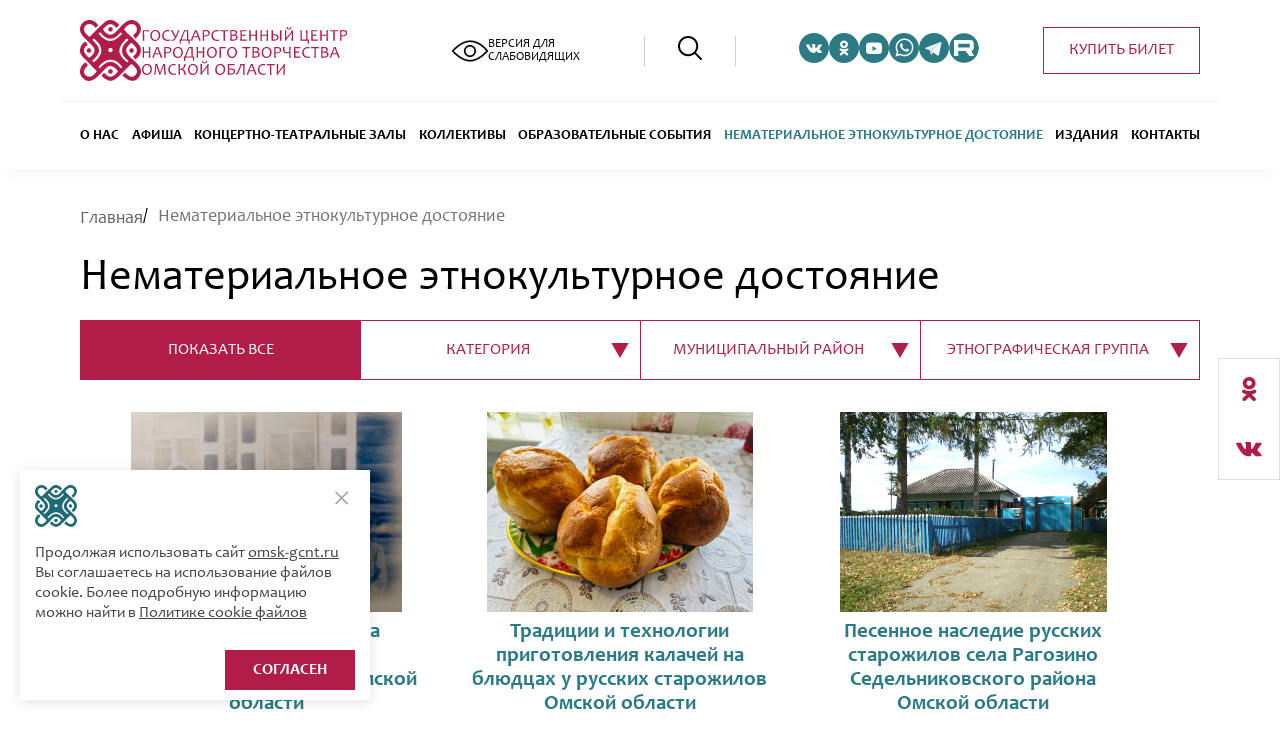

--- FILE ---
content_type: text/html; charset=UTF-8
request_url: https://omsk-gcnt.ru/nematerialnoe-kulturnoe-nasledie/
body_size: 65704
content:



<!doctype html>
<html lang="ru">
<head>
    <meta charset="UTF-8">

    <meta name="viewport" content="width=device-width, user-scalable=no, initial-scale=1.0, maximum-scale=1.0, minimum-scale=1.0">

    <meta http-equiv="X-UA-Compatible" content="ie=edge">
    <meta name="format-detection" content="telephone=no">

	<meta name="viewport" content="width=device-width, initial-scale=1">
	<script type="text/javascript" src="https://quicktickets.ru/external-script?n=iframe-widget&v=1"></script>

    <title>Нематериальное этнокультурное достояние</title>

    
	<meta name="robots" content="index, follow" />
<meta name="keywords" content="gcnt" />
<meta name="description" content="gcnt" />
<link href="/local/templates/gcnt/components/bitrix/catalog.filter/NKN/style.css?17404628822586" type="text/css"  rel="stylesheet" />
<link href="/local/templates/gcnt/components/bitrix/news.list/NKN/style.css?17401276542360" type="text/css"  rel="stylesheet" />
<link href="/local/templates/gcnt/assets/include_module/splide/splide.min.css?17013456724140" type="text/css"  data-template-style="true"  rel="stylesheet" />
<link href="/local/templates/gcnt/assets/css/sub_page.css?17013456722261" type="text/css"  data-template-style="true"  rel="stylesheet" />
<link href="/local/templates/gcnt/assets/css/main.css?170134567234433" type="text/css"  data-template-style="true"  rel="stylesheet" />
<link href="/local/templates/gcnt/assets/css/custom.css?17013456721873" type="text/css"  data-template-style="true"  rel="stylesheet" />
<link href="/local/templates/gcnt/components/vision/vision.special/custom/style/css/style.css?1701345672601" type="text/css"  data-template-style="true"  rel="stylesheet" />
<link href="/local/templates/gcnt/components/vision/vision.special/custom/style/css/bvi-font.css?17013456721950" type="text/css"  data-template-style="true"  rel="stylesheet" />
<link href="/local/templates/gcnt/components/vision/vision.special/custom/style/css/bvi.css?1701345672157133" type="text/css"  data-template-style="true"  rel="stylesheet" />
<link href="/local/templates/gcnt/components/vision/vision.special/custom/style/css/bvi.min.css?1701345672127805" type="text/css"  data-template-style="true"  rel="stylesheet" />
<link href="/local/templates/gcnt/components/vision/vision.special/custom/style/css/bvi-font.min.css?17013456721612" type="text/css"  data-template-style="true"  rel="stylesheet" />
<link href="/local/templates/gcnt/components/bitrix/search.suggest.input/custom/style.css?1701345668476" type="text/css"  data-template-style="true"  rel="stylesheet" />
<link href="/local/templates/gcnt/components/bitrix/menu/top_multilevel_menu/style.css?17013456714072" type="text/css"  data-template-style="true"  rel="stylesheet" />
<link href="/local/templates/gcnt/components/bitrix/breadcrumb/custom/style.css?17013456682239" type="text/css"  data-template-style="true"  rel="stylesheet" />
<link href="/local/templates/gcnt/components/arturgolubev/yandex.share/custom/style.css?17013456722646" type="text/css"  data-template-style="true"  rel="stylesheet" />
<link href="/local/templates/gcnt/components/bitrix/news.list/bottom_line/style.css?17078833611456" type="text/css"  data-template-style="true"  rel="stylesheet" />
<link href="/local/templates/gcnt/components/bitrix/menu/custom_bottom/style.css?1701345671484" type="text/css"  data-template-style="true"  rel="stylesheet" />
<script>if(!window.BX)window.BX={};if(!window.BX.message)window.BX.message=function(mess){if(typeof mess==='object'){for(let i in mess) {BX.message[i]=mess[i];} return true;}};</script>
<script>(window.BX||top.BX).message({"pull_server_enabled":"Y","pull_config_timestamp":0,"shared_worker_allowed":"Y","pull_guest_mode":"N","pull_guest_user_id":0,"pull_worker_mtime":1744792001});(window.BX||top.BX).message({"PULL_OLD_REVISION":"Для продолжения корректной работы с сайтом необходимо перезагрузить страницу."});</script>
<script>(window.BX||top.BX).message({"JS_CORE_LOADING":"Загрузка...","JS_CORE_NO_DATA":"- Нет данных -","JS_CORE_WINDOW_CLOSE":"Закрыть","JS_CORE_WINDOW_EXPAND":"Развернуть","JS_CORE_WINDOW_NARROW":"Свернуть в окно","JS_CORE_WINDOW_SAVE":"Сохранить","JS_CORE_WINDOW_CANCEL":"Отменить","JS_CORE_WINDOW_CONTINUE":"Продолжить","JS_CORE_H":"ч","JS_CORE_M":"м","JS_CORE_S":"с","JSADM_AI_HIDE_EXTRA":"Скрыть лишние","JSADM_AI_ALL_NOTIF":"Показать все","JSADM_AUTH_REQ":"Требуется авторизация!","JS_CORE_WINDOW_AUTH":"Войти","JS_CORE_IMAGE_FULL":"Полный размер"});</script>

<script src="/bitrix/js/main/core/core.js?1761210043511455"></script>

<script>BX.Runtime.registerExtension({"name":"main.core","namespace":"BX","loaded":true});</script>
<script>BX.setJSList(["\/bitrix\/js\/main\/core\/core_ajax.js","\/bitrix\/js\/main\/core\/core_promise.js","\/bitrix\/js\/main\/polyfill\/promise\/js\/promise.js","\/bitrix\/js\/main\/loadext\/loadext.js","\/bitrix\/js\/main\/loadext\/extension.js","\/bitrix\/js\/main\/polyfill\/promise\/js\/promise.js","\/bitrix\/js\/main\/polyfill\/find\/js\/find.js","\/bitrix\/js\/main\/polyfill\/includes\/js\/includes.js","\/bitrix\/js\/main\/polyfill\/matches\/js\/matches.js","\/bitrix\/js\/ui\/polyfill\/closest\/js\/closest.js","\/bitrix\/js\/main\/polyfill\/fill\/main.polyfill.fill.js","\/bitrix\/js\/main\/polyfill\/find\/js\/find.js","\/bitrix\/js\/main\/polyfill\/matches\/js\/matches.js","\/bitrix\/js\/main\/polyfill\/core\/dist\/polyfill.bundle.js","\/bitrix\/js\/main\/core\/core.js","\/bitrix\/js\/main\/polyfill\/intersectionobserver\/js\/intersectionobserver.js","\/bitrix\/js\/main\/lazyload\/dist\/lazyload.bundle.js","\/bitrix\/js\/main\/polyfill\/core\/dist\/polyfill.bundle.js","\/bitrix\/js\/main\/parambag\/dist\/parambag.bundle.js"]);
</script>
<script>BX.Runtime.registerExtension({"name":"jquery","namespace":"window","loaded":true});</script>
<script>(window.BX||top.BX).message({"LANGUAGE_ID":"ru","FORMAT_DATE":"DD.MM.YYYY","FORMAT_DATETIME":"DD.MM.YYYY HH:MI:SS","COOKIE_PREFIX":"BITRIX_SM","SERVER_TZ_OFFSET":"21600","UTF_MODE":"Y","SITE_ID":"s1","SITE_DIR":"\/","USER_ID":"","SERVER_TIME":1769655761,"USER_TZ_OFFSET":0,"USER_TZ_AUTO":"Y","bitrix_sessid":"85b331787593fc78e9a9dc0f352e794a"});</script>


<script src="/bitrix/js/pull/protobuf/protobuf.js?1701345729274055"></script>
<script src="/bitrix/js/pull/protobuf/model.js?170134572970928"></script>
<script src="/bitrix/js/main/core/core_promise.js?17013457255220"></script>
<script src="/bitrix/js/rest/client/rest.client.js?170134570017414"></script>
<script src="/bitrix/js/pull/client/pull.client.js?176120995183861"></script>
<script src="/bitrix/js/main/jquery/jquery-1.12.4.min.js?170134572397163"></script>
<script>
					(function () {
						"use strict";

						var counter = function ()
						{
							var cookie = (function (name) {
								var parts = ("; " + document.cookie).split("; " + name + "=");
								if (parts.length == 2) {
									try {return JSON.parse(decodeURIComponent(parts.pop().split(";").shift()));}
									catch (e) {}
								}
							})("BITRIX_CONVERSION_CONTEXT_s1");

							if (cookie && cookie.EXPIRE >= BX.message("SERVER_TIME"))
								return;

							var request = new XMLHttpRequest();
							request.open("POST", "/bitrix/tools/conversion/ajax_counter.php", true);
							request.setRequestHeader("Content-type", "application/x-www-form-urlencoded");
							request.send(
								"SITE_ID="+encodeURIComponent("s1")+
								"&sessid="+encodeURIComponent(BX.bitrix_sessid())+
								"&HTTP_REFERER="+encodeURIComponent(document.referrer)
							);
						};

						if (window.frameRequestStart === true)
							BX.addCustomEvent("onFrameDataReceived", counter);
						else
							BX.ready(counter);
					})();
				</script>
<script src="//yastatic.net/share2/share.js" charset="UTF-8" async></script>



<script src="/local/templates/gcnt/assets/include_module/splide/splide.min.js?170134567229040"></script>
<script src="/local/templates/gcnt/assets/js/main.js?170134567213029"></script>
<script src="/local/templates/gcnt/assets/include_module/maskedinput/jquery.inputmask.bundle.min.js?170134567271622"></script>
<script src="/local/templates/gcnt/components/vision/vision.special/custom/style/js/bvi.js?170134567240853"></script>
<script src="/local/templates/gcnt/components/vision/vision.special/custom/style/js/responsivevoice.min.js?170134567264687"></script>
<script src="/local/templates/gcnt/components/vision/vision.special/custom/style/js/js.cookie.js?17013456723883"></script>
<script src="/local/templates/gcnt/components/vision/vision.special/custom/style/js/responsivevoice.js?170134567266279"></script>
<script src="/local/templates/gcnt/components/vision/vision.special/custom/style/js/bvi-init.js?170134567252"></script>
<script src="/local/templates/gcnt/components/vision/vision.special/custom/style/js/js.cookie.min.js?17013456721880"></script>
<script src="/local/templates/gcnt/components/bitrix/search.suggest.input/custom/script.js?170134566812503"></script>
<script src="/local/templates/gcnt/components/bitrix/menu/top_multilevel_menu/script.js?1701345671470"></script>
<script src="/local/templates/gcnt/components/bitrix/menu/custom_bottom/script.js?1701345671288"></script>
<script src="/local/templates/gcnt/components/bitrix/catalog.filter/NKN/script.js?1701345671152"></script>


    
	
	
	
    <!--iphone_css-->
</head>
<body>
        <header>
        <div class="top">
            <div class="inner_wrapper">
                <a href="/" class="logo">
					<svg width="62" height="61" viewBox="0 0 62 61" fill="none" xmlns="http://www.w3.org/2000/svg">
    <path fill-rule="evenodd" clip-rule="evenodd" d="M41.025 48.3516L42.3489 47.0118C34.7248 36.8357 25.9682 37.4099 18.3122 47.0437L19.8753 48.3835C22.2678 46.1186 25.1069 41.8918 30.4501 41.9237C35.7775 41.9556 38.6804 46.1186 41.025 48.3516ZM30.498 27.8558C29.2698 27.8558 28.2969 28.8447 28.2969 30.041C28.2969 31.2532 29.2698 32.2261 30.498 32.2261C31.6943 32.2261 32.6832 31.2532 32.6832 30.041C32.6832 28.8447 31.6943 27.8558 30.498 27.8558ZM12.3947 40.4404C13.0167 41.9397 12.3468 41.2538 13.5431 42.2108C24.2137 34.8738 23.4321 25.6547 13.8302 18.541L12.3947 19.801C16.6853 24.9369 23.5438 29.5305 14.7393 38.3509C13.4314 39.6748 14.0535 39.292 12.3947 40.4404ZM48.4099 19.9127L47.0223 18.2858C37.5001 26.8669 36.1284 34.1082 47.2456 42.3544C48.5535 41.4771 47.421 42.2746 48.5056 41.2379C45.9057 38 42.1575 36.6762 42.0777 30.5195C41.998 24.905 46.2885 22.5444 48.4099 19.9127ZM40.4668 12.3842C34.2303 20.8218 26.67 20.9973 20.4654 12.3842C18.8385 13.0063 19.3968 12.5278 18.5993 13.724C26.9411 23.6131 33.8156 23.1984 42.0458 13.7559C41.0888 12.6075 41.9182 13.405 40.4668 12.3842ZM55.4598 18.7005C54.6304 17.1055 54.136 17.1374 53.0673 15.7657C54.0084 13.9792 56.1457 13.0382 56.688 10.9966C57.4057 8.31698 56.1457 5.87662 54.7102 4.93557C49.973 1.79341 45.4113 7.26428 43.9598 9.24208C47.1499 13.8995 51.7275 16.5791 54.9335 20.3912L57.948 23.3579C59.0964 24.586 60.4362 26.4522 60.7871 28.8128C61.457 33.231 59.1283 37.1068 55.3482 39.3239L52.9876 36.6602C54.5826 34.9217 57.5174 33.0396 56.7677 29.2275C56.3052 26.8988 52.9078 24.1873 51.6159 22.8315C33.2414 35.5756 67.9806 41.2538 59.6706 56.0076C55.1089 64.1103 47.3891 60.5853 42.4446 55.577L45.2039 52.7219C45.9855 53.328 51.1374 60.1068 55.6512 54.7795C59.8461 49.8031 53.2747 45.8475 51.7116 43.9494C50.4037 44.6193 46.4959 48.6547 45.2518 49.9147C42.7636 52.4029 39.8766 55.4653 37.2768 57.6186C31.6305 62.276 29.3655 61.319 24.3572 58.3523C23.6714 57.9535 23.145 57.4431 22.6346 56.7892C22.0126 55.9917 22.2359 56.5659 21.6138 55.4494L24.0701 52.8495C25.8565 54.1893 27.4515 57.1401 31.2477 56.6456C33.8794 56.3107 37.0056 52.8814 37.9148 51.2864C36.0805 48.4154 31.0243 43.5028 26.3829 47.6977C20.3059 53.1845 10.7359 67.9064 1.94741 57.1241C-2.40696 51.7649 1.30941 44.1727 5.71162 42.3544C6.63672 43.6144 7.25877 43.9494 7.91273 45.4965C-1.2107 52.5305 7.88083 59.3571 12.6339 55.6408C13.6228 54.8752 16.1908 52.0839 16.8607 51.2864L4.21232 38.2552C2.02716 36.0063 -0.301549 34.5867 0.0334021 29.6422C0.320503 25.6228 2.95226 23.0708 5.04172 21.5715C6.46127 22.5444 6.66862 23.6609 7.78513 24.2989C7.35448 25.6706 6.19012 25.7823 5.18527 26.9785C1.26156 31.6838 7.80108 36.2774 9.10898 37.8884C18.998 30.679 13.2719 26.5638 8.35933 21.6672C3.95711 17.2809 -1.1788 13.7081 0.240753 7.21643C1.03826 3.65957 4.21232 0.501456 8.29553 0.0708049C13.7345 -0.503397 16.1111 2.84611 18.3281 5.14292L15.7442 7.83848C14.3884 6.65818 13.0486 4.74417 10.9592 4.21782C8.10413 3.51602 5.83922 4.77607 4.88222 6.35512C1.80386 11.4272 7.54588 15.016 9.47583 16.946C13.3676 12.7511 18.0729 8.14153 22.5549 4.16997C24.8038 2.17621 26.4467 -0.343896 31.3752 0.0389048C34.9481 0.341956 37.9467 3.46817 39.2546 5.14292L36.575 7.98203C30.8967 1.39466 27.3877 4.21782 23.0174 9.28993C24.3891 12.2726 29.7802 17.887 35.3468 12.3204C42.0139 5.63737 46.6076 -1.47635 53.817 0.278156C59.1124 1.58606 65.9869 9.01878 55.4598 18.7005Z" fill="#B11D48"/>
    <path fill-rule="evenodd" clip-rule="evenodd" d="M30.4999 7.10352H30.484C30.0852 7.10352 29.7503 7.19922 29.3994 7.39062C29.0485 7.59797 28.7933 7.85317 28.5859 8.20407C28.3945 8.55497 28.2988 8.88992 28.2988 9.30462C28.2988 9.70337 28.3945 10.0383 28.5859 10.3892C28.7933 10.7401 29.0485 10.9953 29.3994 11.2027C29.7503 11.3941 30.0852 11.4898 30.4999 11.4898C30.8987 11.4898 31.2336 11.3941 31.5845 11.2027C31.9354 10.9953 32.1906 10.7401 32.398 10.3892C32.5894 10.0383 32.6851 9.70337 32.6851 9.28867C32.6851 8.88992 32.5894 8.55497 32.398 8.20407C32.1906 7.85317 31.9354 7.59797 31.5845 7.39062C31.2336 7.19922 30.8987 7.10352 30.484 7.10352H30.4999Z" fill="#B11D48"/>
    <path fill-rule="evenodd" clip-rule="evenodd" d="M30.4999 7.10352H30.484C30.0852 7.10352 29.7503 7.19922 29.3994 7.39062C29.0485 7.59797 28.7933 7.85317 28.5859 8.20407C28.3945 8.55497 28.2988 8.88992 28.2988 9.30462C28.2988 9.70337 28.3945 10.0383 28.5859 10.3892C28.7933 10.7401 29.0485 10.9953 29.3994 11.2027C29.7503 11.3941 30.0852 11.4898 30.4999 11.4898C30.8987 11.4898 31.2336 11.3941 31.5845 11.2027C31.9354 10.9953 32.1906 10.7401 32.398 10.3892C32.5894 10.0383 32.6851 9.70337 32.6851 9.28867C32.6851 8.88992 32.5894 8.55497 32.398 8.20407C32.1906 7.85317 31.9354 7.59797 31.5845 7.39062C31.2336 7.19922 30.8987 7.10352 30.484 7.10352H30.4999Z" stroke="#B11D48" stroke-width="0.1595"/>
    <path fill-rule="evenodd" clip-rule="evenodd" d="M51.537 28.3018H51.5211C51.1223 28.3018 50.7874 28.3975 50.4365 28.5889C50.0856 28.7962 49.8304 29.0514 49.623 29.4023C49.4316 29.7532 49.3359 30.0882 49.3359 30.5029C49.3359 30.9016 49.4316 31.2366 49.623 31.5875C49.8304 31.9384 50.0856 32.1936 50.4365 32.4009C50.7874 32.5923 51.1223 32.688 51.537 32.688C51.9358 32.688 52.2707 32.5923 52.6216 32.4009C52.9725 32.1936 53.2277 31.9384 53.4351 31.5875C53.6265 31.2366 53.7222 30.9016 53.7222 30.4869C53.7222 30.0882 53.6265 29.7532 53.4351 29.4023C53.2277 29.0514 52.9725 28.7962 52.6216 28.5889C52.2707 28.3975 51.9358 28.3018 51.5211 28.3018H51.537Z" fill="#B11D48"/>
    <path fill-rule="evenodd" clip-rule="evenodd" d="M51.537 28.3018H51.5211C51.1223 28.3018 50.7874 28.3975 50.4365 28.5889C50.0856 28.7962 49.8304 29.0514 49.623 29.4023C49.4316 29.7532 49.3359 30.0882 49.3359 30.5029C49.3359 30.9016 49.4316 31.2366 49.623 31.5875C49.8304 31.9384 50.0856 32.1936 50.4365 32.4009C50.7874 32.5923 51.1223 32.688 51.537 32.688C51.9358 32.688 52.2707 32.5923 52.6216 32.4009C52.9725 32.1936 53.2277 31.9384 53.4351 31.5875C53.6265 31.2366 53.7222 30.9016 53.7222 30.4869C53.7222 30.0882 53.6265 29.7532 53.4351 29.4023C53.2277 29.0514 52.9725 28.7962 52.6216 28.5889C52.2707 28.3975 51.9358 28.3018 51.5211 28.3018H51.537Z" stroke="#B11D48" stroke-width="0.1595"/>
    <path fill-rule="evenodd" clip-rule="evenodd" d="M8.8847 28.3018H8.86875C8.47 28.3018 8.13505 28.3975 7.78415 28.5889C7.43325 28.7962 7.17805 29.0514 6.97069 29.4023C6.77929 29.7532 6.68359 30.0882 6.68359 30.5029C6.68359 30.9016 6.77929 31.2366 6.97069 31.5875C7.17805 31.9384 7.43325 32.1936 7.78415 32.4009C8.13505 32.5923 8.47 32.688 8.8847 32.688C9.28345 32.688 9.6184 32.5923 9.9693 32.4009C10.3202 32.1936 10.5754 31.9384 10.7828 31.5875C10.9742 31.2366 11.0699 30.9016 11.0699 30.4869C11.0699 30.0882 10.9742 29.7532 10.7828 29.4023C10.5754 29.0514 10.3202 28.7962 9.9693 28.5889C9.6184 28.3975 9.28345 28.3018 8.86875 28.3018H8.8847Z" fill="#B11D48"/>
    <path fill-rule="evenodd" clip-rule="evenodd" d="M8.8847 28.3018H8.86875C8.47 28.3018 8.13505 28.3975 7.78415 28.5889C7.43325 28.7962 7.17805 29.0514 6.97069 29.4023C6.77929 29.7532 6.68359 30.0882 6.68359 30.5029C6.68359 30.9016 6.77929 31.2366 6.97069 31.5875C7.17805 31.9384 7.43325 32.1936 7.78415 32.4009C8.13505 32.5923 8.47 32.688 8.8847 32.688C9.28345 32.688 9.6184 32.5923 9.9693 32.4009C10.3202 32.1936 10.5754 31.9384 10.7828 31.5875C10.9742 31.2366 11.0699 30.9016 11.0699 30.4869C11.0699 30.0882 10.9742 29.7532 10.7828 29.4023C10.5754 29.0514 10.3202 28.7962 9.9693 28.5889C9.6184 28.3975 9.28345 28.3018 8.86875 28.3018H8.8847Z" stroke="#B11D48" stroke-width="0.1595"/>
    <path fill-rule="evenodd" clip-rule="evenodd" d="M30.4999 49.3076H30.484C30.0852 49.3076 29.7503 49.4033 29.3994 49.5947C29.0485 49.8021 28.7933 50.0573 28.5859 50.4082C28.3945 50.7591 28.2988 51.094 28.2988 51.5087C28.2988 51.9075 28.3945 52.2424 28.5859 52.5933C28.7933 52.9442 29.0485 53.1994 29.3994 53.4068C29.7503 53.5982 30.0852 53.6939 30.4999 53.6939C30.8987 53.6939 31.2336 53.5982 31.5845 53.4068C31.9354 53.1994 32.1906 52.9442 32.398 52.5933C32.5894 52.2424 32.6851 51.9075 32.6851 51.4928C32.6851 51.094 32.5894 50.7591 32.398 50.4082C32.1906 50.0573 31.9354 49.8021 31.5845 49.5947C31.2336 49.4033 30.8987 49.3076 30.484 49.3076H30.4999Z" fill="#B11D48"/>
    <path fill-rule="evenodd" clip-rule="evenodd" d="M30.4999 49.3076H30.484C30.0852 49.3076 29.7503 49.4033 29.3994 49.5947C29.0485 49.8021 28.7933 50.0573 28.5859 50.4082C28.3945 50.7591 28.2988 51.094 28.2988 51.5087C28.2988 51.9075 28.3945 52.2424 28.5859 52.5933C28.7933 52.9442 29.0485 53.1994 29.3994 53.4068C29.7503 53.5982 30.0852 53.6939 30.4999 53.6939C30.8987 53.6939 31.2336 53.5982 31.5845 53.4068C31.9354 53.1994 32.1906 52.9442 32.398 52.5933C32.5894 52.2424 32.6851 51.9075 32.6851 51.4928C32.6851 51.094 32.5894 50.7591 32.398 50.4082C32.1906 50.0573 31.9354 49.8021 31.5845 49.5947C31.2336 49.4033 30.8987 49.3076 30.484 49.3076H30.4999Z" stroke="#B11D48" stroke-width="0.1595"/>
</svg>
					<svg width="206" height="48" viewBox="0 0 206 48" fill="none" xmlns="http://www.w3.org/2000/svg">
	<path fill-rule="evenodd" clip-rule="evenodd" d="M6.9566 3.1345L6.90981 4.41325C4.99168 4.35088 3.36985 4.33528 2.04432 4.33528C2.10669 5.38012 2.13788 6.83041 2.13788 8.70175C2.13788 10.9474 2.16907 12.616 2.23145 13.7076H0.734375C0.796753 12.3977 0.827942 10.729 0.827942 8.70175C0.827942 6.31579 0.796753 4.47563 0.734375 3.1345H6.9566ZM18.2314 8.24951C18.2314 10.0117 17.7168 11.4152 16.7032 12.46C15.6739 13.5049 14.4888 14.0195 13.1476 14.0195C11.8689 14.0195 10.7461 13.5517 9.76361 12.5848C8.79675 11.6335 8.31332 10.3236 8.31332 8.70175C8.31332 6.92398 8.82794 5.52047 9.84159 4.47563C10.8708 3.44639 12.056 2.93177 13.3815 2.93177C14.6759 2.93177 15.7987 3.4152 16.7812 4.36647C17.748 5.33333 18.2314 6.62768 18.2314 8.24951ZM16.7812 8.43665C16.7812 7.04873 16.4225 5.97271 15.6895 5.20858C14.9566 4.44444 14.1145 4.05458 13.1476 4.05458C12.2743 4.05458 11.479 4.46004 10.7929 5.25536C10.0911 6.06628 9.74802 7.1423 9.74802 8.48343C9.74802 9.90253 10.1223 10.9942 10.8552 11.7583C11.5882 12.5224 12.4303 12.8967 13.3815 12.8967C14.2704 12.8967 15.0658 12.4912 15.7519 11.6803C16.4381 10.8538 16.7812 9.79337 16.7812 8.43665ZM27.9936 12.4288L27.8845 13.6296C27.2295 13.8324 26.4966 13.9259 25.7168 13.9259C23.8611 13.9259 22.4576 13.4269 21.5219 12.3977C20.5862 11.384 20.1184 10.1365 20.1184 8.67056C20.1184 7.11111 20.6486 5.78557 21.6934 4.66277C22.7227 3.55556 24.1262 2.99415 25.8884 2.99415C26.3874 2.99415 26.902 3.07212 27.4322 3.21248L27.2139 4.50682C26.5901 4.30409 26.0287 4.21053 25.5453 4.21053C24.2353 4.21053 23.2529 4.61598 22.5667 5.4269C21.8962 6.23782 21.5531 7.22027 21.5531 8.40546C21.5531 9.60624 21.9429 10.6355 22.7227 11.4932C23.5024 12.3509 24.5784 12.7719 25.9507 12.7719C26.481 12.7719 27.1515 12.6472 27.9936 12.4288ZM37.3348 3.1345C37.3348 3.4308 36.9449 4.50682 36.1652 6.37817C35.401 8.23392 34.6837 9.76218 34.0287 10.9318C33.3582 12.0858 32.7188 12.8811 32.1106 13.3021C31.5024 13.7388 30.6447 13.9415 29.5687 13.9415L29.5063 12.8031C30.4108 12.8031 31.0969 12.6628 31.5492 12.3665C32.017 12.0858 32.4225 11.54 32.7967 10.7446C32.7967 10.3548 32.1262 9.01364 30.8006 6.72125C29.4751 4.42885 28.8201 3.24366 28.8201 3.1345H30.5044C30.5044 3.30604 31.0034 4.31969 32.017 6.17544C33.0307 8.03119 33.5453 9.09162 33.5453 9.30994H33.6233C35.1047 5.9883 35.8533 3.94542 35.8533 3.1345H37.3348ZM47.9546 12.616C47.9546 12.9279 47.8767 13.614 47.7207 14.6589C47.5804 15.7037 47.5024 16.5146 47.5024 17.076H46.5355C46.5355 16.3899 46.5199 15.2515 46.5043 13.6764C45.6466 13.614 44.3679 13.5828 42.6681 13.5828C41.2334 13.5828 40.017 13.614 39.019 13.6764C38.7383 15.2515 38.5823 16.3899 38.5823 17.076H37.6622C37.6622 16.5146 37.6622 15.7193 37.6466 14.6745C37.6155 13.6296 37.6155 12.9435 37.6155 12.616H38.3952C39.3153 9.79337 40.594 6.62768 42.2003 3.1345H46.3328C46.2704 4.8655 46.2392 6.50292 46.2392 8.07797C46.2392 9.68421 46.286 11.1969 46.3796 12.616H47.9546ZM45.0229 12.616C44.9605 11.5711 44.9137 10.1676 44.9137 8.37427C44.9137 6.75244 44.9137 5.34893 44.8825 4.16374H42.902C41.2646 8 40.1886 10.8226 39.6583 12.616H45.0229ZM58.7617 13.7076H57.0463C57.0463 13.3489 56.7032 12.2105 56.0326 10.2924H51.3231C50.6681 12.1793 50.325 13.3177 50.325 13.7076H48.6876C48.6876 13.5049 49.3893 11.7895 50.7773 8.51462C52.1964 5.25536 52.8825 3.46199 52.8825 3.1345H54.7695C54.7695 3.46199 55.44 5.22417 56.7656 8.43665C58.0911 11.6647 58.7617 13.4113 58.7617 13.7076ZM55.6583 9.23197C54.3796 6.05068 53.7402 4.36647 53.7402 4.16374H53.6622C53.6622 4.31969 53.0073 6.01949 51.6661 9.23197H55.6583ZM67.7753 5.75439C67.7753 6.98635 67.3075 7.90643 66.3718 8.54581C65.4361 9.154 64.1886 9.45029 62.6135 9.45029C62.4108 9.45029 62.2392 9.45029 62.0833 9.4347C62.0833 10.6199 62.1301 12.039 62.2236 13.7076H60.6642C60.7422 12.1793 60.7889 10.3236 60.7889 8.15594C60.7889 6.2846 60.7422 4.61598 60.6642 3.1345H61.8182C61.9429 3.1345 62.3016 3.1345 62.8942 3.11891C63.4712 3.10331 63.9702 3.08772 64.3913 3.08772C65.4205 3.08772 66.247 3.32164 66.8552 3.80507C67.479 4.2729 67.7753 4.92787 67.7753 5.75439ZM66.4342 6.22222C66.4342 4.83431 65.4829 4.14815 63.5804 4.14815C63.1125 4.14815 62.5979 4.17934 62.0209 4.2729C62.0521 5.1462 62.0677 6.51852 62.0677 8.38986C62.2548 8.38986 62.4888 8.40546 62.7695 8.40546C65.2022 8.40546 66.4342 7.67251 66.4342 6.22222ZM77.288 12.4288L77.1788 13.6296C76.5082 13.8324 75.7909 13.9259 75.0112 13.9259C73.1398 13.9259 71.7519 13.4269 70.8162 12.3977C69.8806 11.384 69.4127 10.1365 69.4127 8.67056C69.4127 7.11111 69.9273 5.78557 70.9722 4.66277C72.017 3.55556 73.4205 2.99415 75.1827 2.99415C75.6661 2.99415 76.1808 3.07212 76.7266 3.21248L76.4926 4.50682C75.8689 4.30409 75.3231 4.21053 74.8396 4.21053C73.5297 4.21053 72.5316 4.61598 71.8611 5.4269C71.1749 6.23782 70.8474 7.22027 70.8474 8.40546C70.8474 9.60624 71.2373 10.6355 72.017 11.4932C72.7967 12.3509 73.8572 12.7719 75.2451 12.7719C75.7597 12.7719 76.4459 12.6472 77.288 12.4288ZM86.3016 3.1345L86.2548 4.2885C85.1788 4.22612 84.0716 4.19493 82.9332 4.19493C82.9332 5.23977 82.9176 6.54971 82.9176 8.15594C82.9176 9.93372 82.9488 11.7739 82.9956 13.7076H81.5141C81.5765 11.8674 81.6233 10.0117 81.6233 8.15594C81.6233 6.5809 81.5921 5.25536 81.5609 4.19493C80.7655 4.19493 79.6427 4.22612 78.1925 4.2885L78.2392 3.1345H86.3016ZM95.6895 10.4951C95.6895 11.54 95.2373 12.3509 94.3484 12.9279C93.4751 13.4737 92.2899 13.7544 90.7617 13.7544C90.3406 13.7544 89.5141 13.7388 88.2821 13.7076C88.3601 12.039 88.4069 10.1832 88.4069 8.15594C88.4069 6.25341 88.3601 4.5692 88.2821 3.1345H89.2646C89.4517 3.1345 89.826 3.1345 90.403 3.11891C90.98 3.10331 91.3854 3.08772 91.6505 3.08772C93.8961 3.08772 95.019 3.86745 95.019 5.41131C95.019 6.62768 94.4887 7.4386 93.4283 7.82846V7.90643C94.941 8.18713 95.6895 9.06043 95.6895 10.4951ZM94.3172 10.6355C94.3172 9.29435 93.1476 8.63938 90.7772 8.63938C90.3562 8.63938 89.9663 8.65497 89.6388 8.68616C89.6388 10.1209 89.67 11.4152 89.7324 12.5536C89.9351 12.6004 90.2938 12.616 90.8084 12.616C92.1184 12.616 93.0385 12.46 93.5843 12.117C94.0833 11.8051 94.3172 11.306 94.3172 10.6355ZM93.6622 5.81676C93.6622 4.70955 92.9137 4.14815 91.401 4.14815C90.6369 4.14815 90.0287 4.17934 89.5609 4.2729C89.6077 4.64717 89.6232 5.75439 89.6232 7.56335C89.8884 7.57895 90.1847 7.57895 90.4965 7.57895C91.5726 7.57895 92.3523 7.45419 92.8357 7.22027C93.3815 6.95516 93.6622 6.48733 93.6622 5.81676ZM104.89 12.4912L104.844 13.7076H98.3094C98.3874 12.039 98.4186 10.1832 98.4186 8.15594C98.4186 6.25341 98.3874 4.5692 98.3094 3.1345H104.438L104.376 4.35088C102.879 4.2885 101.304 4.24171 99.6349 4.24171C99.6817 5.08382 99.6973 6.22222 99.6973 7.64132C101.132 7.64132 102.411 7.61014 103.534 7.54776V8.77973C102.333 8.71735 101.054 8.70175 99.6973 8.70175C99.6973 10.0897 99.7129 11.384 99.7597 12.616C101.553 12.616 103.268 12.5692 104.89 12.4912ZM115.011 13.7076H113.467C113.53 11.8363 113.545 10.1676 113.545 8.68616H108.695C108.695 9.88694 108.727 11.5556 108.773 13.7076H107.229C107.307 11.7427 107.354 9.88694 107.354 8.15594C107.354 6.34698 107.307 4.67836 107.229 3.1345H108.773C108.711 4.67836 108.68 6.19103 108.68 7.64132H113.576C113.576 6.47173 113.53 4.97466 113.467 3.1345H115.011C114.933 4.63158 114.886 6.31579 114.886 8.15594C114.886 10.1832 114.933 12.0234 115.011 13.7076ZM126.13 13.7076H124.586C124.633 11.8363 124.664 10.1676 124.664 8.68616H119.814C119.814 9.88694 119.845 11.5556 119.892 13.7076H118.348C118.426 11.7427 118.458 9.88694 118.458 8.15594C118.458 6.34698 118.426 4.67836 118.348 3.1345H119.892C119.83 4.67836 119.799 6.19103 119.799 7.64132H124.68C124.68 6.47173 124.649 4.97466 124.586 3.1345H126.13C126.052 4.63158 126.005 6.31579 126.005 8.15594C126.005 10.1832 126.052 12.0234 126.13 13.7076ZM136.532 10.3236C136.532 11.3996 136.111 12.2261 135.237 12.8343C134.38 13.4581 133.194 13.7544 131.697 13.7544C131.276 13.7544 130.528 13.7388 129.467 13.7076C129.545 12.039 129.592 10.1832 129.592 8.15594C129.592 6.25341 129.545 4.5692 129.467 3.1345H131.011C130.98 3.60234 130.933 4.97466 130.886 7.23587C131.245 7.20468 131.588 7.18908 131.931 7.18908C135.003 7.18908 136.532 8.23392 136.532 10.3236ZM135.159 10.4639C135.159 9.02924 134.021 8.2807 131.713 8.2807C131.432 8.2807 131.152 8.2963 130.886 8.32748C130.886 9.79337 130.902 11.1969 130.949 12.5536C131.214 12.6004 131.479 12.616 131.744 12.616C133.023 12.616 133.912 12.4444 134.411 12.0702C134.91 11.7115 135.159 11.1657 135.159 10.4639ZM139.557 13.7076H138.013C138.091 11.961 138.122 10.1053 138.122 8.15594C138.122 6.23782 138.091 4.5692 138.013 3.1345H139.557C139.479 4.61598 139.432 6.2846 139.432 8.15594C139.432 10.1209 139.479 11.9766 139.557 13.7076ZM151.081 13.7076H149.537C149.615 12.7095 149.647 11.1969 149.647 9.20078C149.647 8.26511 149.662 7.09552 149.709 5.67641H149.615C149.428 6.22222 148.415 7.61014 146.59 9.84015C144.875 11.9142 144.017 13.2086 144.017 13.7076H142.894C142.988 12.2729 143.035 10.6043 143.035 8.70175C143.035 6.73684 142.988 4.89669 142.894 3.1345H144.422C144.344 4.60039 144.298 6.23782 144.298 8.04678C144.298 8.99805 144.282 10.0273 144.22 11.1657H144.313C144.532 10.6199 145.576 9.24756 147.417 7.01754C149.101 5.02144 149.943 3.7271 149.943 3.1345H151.081C151.003 4.89669 150.957 6.73684 150.957 8.70175C150.957 10.6043 151.003 12.2729 151.081 13.7076ZM149.569 0.155945C149.569 0.748538 149.382 1.29435 149.007 1.77778C148.617 2.24561 147.978 2.49513 147.074 2.49513C146.138 2.49513 145.467 2.24561 145.093 1.76218C144.703 1.27875 144.516 0.732943 144.516 0.140351L145.686 0C145.686 1.07602 146.138 1.60624 147.074 1.60624C147.619 1.60624 147.994 1.46589 148.181 1.20078C148.383 0.920078 148.477 0.51462 148.477 0L149.569 0.155945ZM167.081 12.616C167.081 12.9435 167.019 13.6296 166.894 14.6745C166.769 15.7193 166.707 16.5146 166.707 17.076H165.709C165.709 16.3899 165.693 15.2671 165.678 13.7076H158.395C158.458 11.9922 158.489 10.3392 158.489 8.77973C158.489 7.1267 158.458 5.23977 158.395 3.1345H159.892C159.83 4.64717 159.799 6.42495 159.799 8.46784V12.616H164.15V8.62378C164.15 6.54971 164.118 4.72515 164.056 3.1345H165.553C165.475 5.28655 165.444 7.15789 165.444 8.77973C165.444 10.1676 165.475 11.4464 165.506 12.616H167.081ZM175.845 12.4912L175.799 13.7076H169.265C169.327 12.039 169.374 10.1832 169.374 8.15594C169.374 6.25341 169.327 4.5692 169.265 3.1345H175.393L175.315 4.35088C173.834 4.2885 172.259 4.24171 170.59 4.24171C170.621 5.08382 170.637 6.22222 170.637 7.64132C172.087 7.64132 173.366 7.61014 174.489 7.54776V8.77973C173.288 8.71735 172.009 8.70175 170.637 8.70175C170.637 10.0897 170.668 11.384 170.715 12.616C172.508 12.616 174.224 12.5692 175.845 12.4912ZM185.966 13.7076H184.422C184.469 11.8363 184.5 10.1676 184.5 8.68616H179.651C179.651 9.88694 179.682 11.5556 179.729 13.7076H178.185C178.263 11.7427 178.294 9.88694 178.294 8.15594C178.294 6.34698 178.263 4.67836 178.185 3.1345H179.729C179.666 4.67836 179.635 6.19103 179.635 7.64132H184.516C184.516 6.47173 184.485 4.97466 184.422 3.1345H185.966C185.888 4.63158 185.842 6.31579 185.842 8.15594C185.842 10.1832 185.888 12.0234 185.966 13.7076ZM196.056 3.1345L196.025 4.2885C194.949 4.22612 193.842 4.19493 192.703 4.19493C192.688 5.23977 192.688 6.54971 192.688 8.15594C192.688 9.93372 192.703 11.7739 192.766 13.7076H191.284C191.346 11.8674 191.378 10.0117 191.378 8.15594C191.378 6.5809 191.362 5.25536 191.331 4.19493C190.536 4.19493 189.413 4.22612 187.962 4.2885L187.994 3.1345H196.056ZM205.163 5.75439C205.163 6.98635 204.695 7.90643 203.76 8.54581C202.824 9.154 201.576 9.45029 200.001 9.45029C199.799 9.45029 199.627 9.45029 199.471 9.4347C199.471 10.6199 199.518 12.039 199.612 13.7076H198.052C198.13 12.1793 198.177 10.3236 198.177 8.15594C198.177 6.2846 198.13 4.61598 198.052 3.1345H199.206C199.331 3.1345 199.689 3.1345 200.267 3.11891C200.859 3.10331 201.358 3.08772 201.779 3.08772C202.808 3.08772 203.635 3.32164 204.243 3.80507C204.867 4.2729 205.163 4.92787 205.163 5.75439ZM203.806 6.22222C203.806 4.83431 202.871 4.14815 200.968 4.14815C200.5 4.14815 199.986 4.17934 199.409 4.2729C199.44 5.1462 199.456 6.51852 199.456 8.38986C199.643 8.38986 199.877 8.40546 200.157 8.40546C202.59 8.40546 203.806 7.67251 203.806 6.22222Z" fill="#B11D48"/>
	<path fill-rule="evenodd" clip-rule="evenodd" d="M8.35983 30.6899H6.81597C6.87835 28.8029 6.90954 27.1343 6.90954 25.6528H2.04404C2.04404 26.8536 2.07523 28.5222 2.12201 30.6899H0.59375C0.656128 28.7094 0.702912 26.8536 0.702912 25.1226C0.702912 23.3136 0.656128 21.6294 0.59375 20.1012H2.12201C2.05964 21.645 2.02845 23.1577 2.02845 24.6236H6.92513C6.92513 23.454 6.87835 21.9413 6.81597 20.1012H8.35983C8.28186 21.5982 8.23507 23.2825 8.23507 25.1226C8.23507 27.1499 8.28186 28.9901 8.35983 30.6899ZM20.3208 30.6899H18.6054C18.6054 30.3156 18.2624 29.1772 17.5918 27.2591H12.9134C12.2429 29.146 11.8998 30.2844 11.8998 30.6899H10.2624C10.2624 30.4715 10.9641 28.7405 12.352 25.4813C13.7555 22.222 14.4417 20.4287 14.4417 20.1012H16.3286C16.3286 20.4287 16.9992 22.1908 18.3247 25.4189C19.6503 28.6314 20.3208 30.378 20.3208 30.6899ZM17.2175 26.1986C15.9388 23.0173 15.315 21.3175 15.315 21.1304H15.2214C15.2214 21.2864 14.5665 22.9862 13.2409 26.1986H17.2175ZM29.3501 22.721C29.3501 23.9686 28.8822 24.8887 27.9466 25.4969C27.0109 26.1207 25.7477 26.417 24.1727 26.417C23.97 26.417 23.7984 26.417 23.6425 26.4014C23.6425 27.5865 23.6893 29.0056 23.7828 30.6899H22.2234C22.3013 29.146 22.3481 27.2902 22.3481 25.1226C22.3481 23.2513 22.3013 21.5826 22.2234 20.1012H23.3774C23.5021 20.1012 23.8608 20.1012 24.4534 20.0856C25.0304 20.0544 25.5294 20.0544 25.9505 20.0544C26.9797 20.0544 27.8062 20.2883 28.43 20.7561C29.0382 21.2396 29.3501 21.8945 29.3501 22.721ZM27.9934 23.1889C27.9934 21.801 27.0421 21.1148 25.1396 21.1148C24.6717 21.1148 24.1571 21.146 23.5801 21.224C23.6113 22.1129 23.6425 23.5008 23.6425 25.3565C23.8296 25.3721 24.0635 25.3877 24.3286 25.3877C26.7614 25.3877 27.9934 24.6548 27.9934 23.1889ZM40.89 25.2318C40.89 26.9784 40.3754 28.3819 39.3462 29.4267C38.3325 30.4715 37.1474 31.0017 35.8062 31.0017C34.5275 31.0017 33.4047 30.5339 32.4222 29.5515C31.4553 28.6002 30.9719 27.2902 30.9719 25.6684C30.9719 23.8906 31.4865 22.4715 32.5002 21.4423C33.5294 20.4131 34.699 19.8984 36.0401 19.8984C37.3345 19.8984 38.4573 20.3663 39.4242 21.3331C40.4066 22.2844 40.89 23.5943 40.89 25.2318ZM39.4397 25.4189C39.4397 24.031 39.0811 22.9238 38.3481 22.1596C37.6152 21.3955 36.7731 21.0212 35.8062 21.0212C34.9173 21.0212 34.1376 21.4267 33.4514 22.222C32.7497 23.0329 32.4066 24.1246 32.4066 25.4657C32.4066 26.8692 32.7809 27.9452 33.5138 28.7094C34.2468 29.4891 35.0889 29.8633 36.0401 29.8633C36.929 29.8633 37.7243 29.4579 38.4105 28.647C39.0967 27.8205 39.4397 26.7444 39.4397 25.4189ZM52.3988 29.5671C52.3988 29.8945 52.3208 30.5963 52.1649 31.6411C52.0245 32.686 51.9466 33.4969 51.9466 34.0583H50.9797C50.9797 33.3721 50.9641 32.2337 50.9485 30.6431C50.0908 30.5963 48.8121 30.5651 47.1123 30.5651C45.6776 30.5651 44.4612 30.5963 43.4631 30.6431C43.1824 32.2337 43.0265 33.3721 43.0265 34.0583H42.1064C42.1064 33.4969 42.0908 32.7016 42.0752 31.6567C42.0596 30.6119 42.0596 29.9101 42.0596 29.5671H42.8394C43.7594 26.76 45.0226 23.6099 46.6444 20.1012H50.777C50.7146 21.8322 50.6834 23.4852 50.6834 25.0602C50.6834 26.6509 50.7302 28.1635 50.8238 29.5671H52.3988ZM49.467 29.5671C49.4047 28.5378 49.3579 27.1343 49.3579 25.3409C49.3579 23.7347 49.3579 22.3156 49.3267 21.1304H47.3462C45.7088 24.9823 44.6327 27.7893 44.0869 29.5671H49.467ZM62.3481 30.6899H60.8043C60.8511 28.8029 60.8822 27.1343 60.8822 25.6528H56.0323C56.0323 26.8536 56.0479 28.5222 56.1103 30.6899H54.5665C54.6444 28.7094 54.6756 26.8536 54.6756 25.1226C54.6756 23.3136 54.6444 21.6294 54.5665 20.1012H56.1103C56.0479 21.645 56.0011 23.1577 56.0011 24.6236H60.8978C60.8978 23.454 60.8666 21.9413 60.8043 20.1012H62.3481C62.2546 21.5982 62.2234 23.2825 62.2234 25.1226C62.2234 27.1499 62.2546 28.9901 62.3481 30.6899ZM74.8705 25.2318C74.8705 26.9784 74.3715 28.3819 73.3423 29.4267C72.3286 30.4715 71.1434 31.0017 69.8023 31.0017C68.508 31.0017 67.3852 30.5339 66.4183 29.5515C65.4514 28.6002 64.9524 27.2902 64.9524 25.6684C64.9524 23.8906 65.467 22.4715 66.4963 21.4423C67.5099 20.4131 68.6951 19.8984 70.0362 19.8984C71.315 19.8984 72.4534 20.3663 73.4202 21.3331C74.3871 22.2844 74.8705 23.5943 74.8705 25.2318ZM73.4358 25.4189C73.4358 24.031 73.0616 22.9238 72.3286 22.1596C71.5957 21.3955 70.7536 21.0212 69.8023 21.0212C68.9134 21.0212 68.1181 21.4267 67.4319 22.222C66.7458 23.0329 66.4027 24.1246 66.4027 25.4657C66.4027 26.8692 66.7614 27.9452 67.4943 28.7094C68.2429 29.4891 69.085 29.8633 70.0362 29.8633C70.9251 29.8633 71.7048 29.4579 72.4066 28.647C73.0928 27.8205 73.4358 26.7444 73.4358 25.4189ZM83.7126 20.1012L83.6659 21.3799C81.7633 21.3175 80.1415 21.2864 78.816 21.2864C78.8783 22.3468 78.9095 23.8127 78.9095 25.6684C78.9095 27.914 78.9407 29.5826 79.0031 30.6899H77.4904C77.5528 29.3643 77.584 27.6957 77.584 25.6684C77.584 23.2825 77.5528 21.4423 77.4904 20.1012H83.7126ZM94.9875 25.2318C94.9875 26.9784 94.4885 28.3819 93.4592 29.4267C92.4456 30.4715 91.2604 31.0017 89.9193 31.0017C88.6249 31.0017 87.5021 30.5339 86.5353 29.5515C85.5684 28.6002 85.085 27.2902 85.085 25.6684C85.085 23.8906 85.584 22.4715 86.6132 21.4423C87.6269 20.4131 88.8121 19.8984 90.1532 19.8984C91.4475 19.8984 92.5703 20.3663 93.5372 21.3331C94.5041 22.2844 94.9875 23.5943 94.9875 25.2318ZM93.5528 25.4189C93.5528 24.031 93.1785 22.9238 92.4612 22.1596C91.7126 21.3955 90.8705 21.0212 89.9193 21.0212C89.0304 21.0212 88.2507 21.4267 87.5489 22.222C86.8627 23.0329 86.5197 24.1246 86.5197 25.4657C86.5197 26.8692 86.8783 27.9452 87.6113 28.7094C88.3598 29.4891 89.2019 29.8633 90.1532 29.8633C91.0421 29.8633 91.8218 29.4579 92.5236 28.647C93.2097 27.8205 93.5528 26.7444 93.5528 25.4189ZM108.336 20.1012L108.305 21.2396C107.229 21.1928 106.122 21.1616 104.984 21.1616C104.968 22.2064 104.968 23.532 104.968 25.1226C104.968 26.8848 104.999 28.7405 105.046 30.6899H103.564C103.627 28.8341 103.658 26.9784 103.658 25.1226C103.658 23.5632 103.642 22.222 103.611 21.1616C102.816 21.1616 101.693 21.1928 100.243 21.2552L100.274 20.1012H108.336ZM117.74 27.4618C117.74 28.5066 117.288 29.3175 116.399 29.8945C115.526 30.4403 114.325 30.7366 112.812 30.7366C112.391 30.7366 111.564 30.721 110.333 30.6899C110.41 29.0056 110.442 27.1499 110.442 25.1226C110.442 23.2045 110.41 21.5359 110.333 20.1012H111.299C111.502 20.1012 111.876 20.1012 112.453 20.0856C113.015 20.0544 113.436 20.0544 113.701 20.0544C115.947 20.0544 117.069 20.8341 117.069 22.378C117.069 23.6099 116.539 24.4053 115.479 24.8107V24.8887C116.976 25.1694 117.74 26.0115 117.74 27.4618ZM116.368 27.6021C116.368 26.261 115.182 25.606 112.828 25.606C112.391 25.606 112.017 25.6216 111.689 25.6528C111.689 27.0875 111.72 28.3819 111.767 29.5203C111.986 29.5671 112.344 29.5826 112.859 29.5826C114.169 29.5826 115.089 29.4111 115.635 29.0836C116.118 28.7717 116.368 28.2727 116.368 27.6021ZM115.713 22.7834C115.713 21.6606 114.949 21.1148 113.451 21.1148C112.687 21.1148 112.079 21.146 111.611 21.224C111.642 21.6138 111.674 22.721 111.674 24.5456C111.939 24.5612 112.219 24.5612 112.547 24.5612C113.607 24.5612 114.403 24.4364 114.886 24.2025C115.432 23.9218 115.713 23.4696 115.713 22.7834ZM129.545 25.2318C129.545 26.9784 129.03 28.3819 128.017 29.4267C126.987 30.4715 125.802 31.0017 124.477 31.0017C123.182 31.0017 122.06 30.5339 121.077 29.5515C120.11 28.6002 119.627 27.2902 119.627 25.6684C119.627 23.8906 120.141 22.4715 121.155 21.4423C122.184 20.4131 123.37 19.8984 124.711 19.8984C125.989 19.8984 127.128 20.3663 128.095 21.3331C129.062 22.2844 129.545 23.5943 129.545 25.2318ZM128.11 25.4189C128.11 24.031 127.736 22.9238 127.003 22.1596C126.27 21.3955 125.428 21.0212 124.477 21.0212C123.588 21.0212 122.793 21.4267 122.106 22.222C121.405 23.0329 121.062 24.1246 121.062 25.4657C121.062 26.8692 121.436 27.9452 122.169 28.7094C122.902 29.4891 123.759 29.8633 124.711 29.8633C125.584 29.8633 126.379 29.4579 127.065 28.647C127.752 27.8205 128.11 26.7444 128.11 25.4189ZM139.276 22.721C139.276 23.9686 138.808 24.8887 137.872 25.4969C136.937 26.1207 135.689 26.417 134.114 26.417C133.911 26.417 133.74 26.417 133.584 26.4014C133.584 27.5865 133.631 29.0056 133.709 30.6899H132.165C132.243 29.146 132.29 27.2902 132.29 25.1226C132.29 23.2513 132.243 21.5826 132.165 20.1012H133.319C133.444 20.1012 133.802 20.1012 134.379 20.0856C134.972 20.0544 135.471 20.0544 135.876 20.0544C136.921 20.0544 137.748 20.2883 138.356 20.7561C138.98 21.2396 139.276 21.8945 139.276 22.721ZM137.919 23.1889C137.919 21.801 136.984 21.1148 135.081 21.1148C134.613 21.1148 134.099 21.146 133.522 21.224C133.553 22.1129 133.568 23.5008 133.568 25.3565C133.756 25.3721 133.989 25.3877 134.27 25.3877C136.703 25.3877 137.919 24.6548 137.919 23.1889ZM148.679 30.6899H147.136C147.214 29.2396 147.245 27.6645 147.245 25.9491C146.496 26.1207 145.576 26.2142 144.485 26.2142C143.331 26.2142 142.473 25.9647 141.911 25.4657C141.35 24.9511 141.069 23.9218 141.069 22.3468C141.069 21.723 141.054 20.9745 141.007 20.1012H142.504C142.442 20.7561 142.395 21.3331 142.395 21.8322C142.395 23.2357 142.598 24.1557 142.987 24.5456C143.377 24.9355 144.126 25.1382 145.218 25.1382C146.028 25.1382 146.715 25.0602 147.245 24.8887C147.245 23.0485 147.214 21.4579 147.136 20.1012H148.679C148.586 21.5826 148.555 23.2513 148.555 25.1226C148.555 27.0875 148.586 28.9277 148.679 30.6899ZM158.598 29.4579L158.551 30.6899H152.017C152.095 29.0056 152.126 27.1499 152.126 25.1226C152.126 23.2045 152.095 21.5359 152.017 20.1012H158.145L158.083 21.3175C156.586 21.2396 155.011 21.2084 153.358 21.2084C153.389 22.0505 153.405 23.1889 153.405 24.6236C154.839 24.6236 156.118 24.5924 157.241 24.53V25.7308C156.04 25.684 154.761 25.6684 153.405 25.6684C153.405 27.0563 153.42 28.3507 153.467 29.5671C155.26 29.5671 156.976 29.5359 158.598 29.4579ZM168.095 29.3799L167.986 30.6119C167.331 30.8146 166.598 30.9082 165.818 30.9082C163.962 30.9082 162.559 30.378 161.623 29.3643C160.687 28.3507 160.219 27.1031 160.219 25.6372C160.219 24.0934 160.75 22.7522 161.779 21.6294C162.824 20.5066 164.227 19.9608 165.989 19.9608C166.488 19.9608 166.987 20.0232 167.533 20.1791L167.315 21.4579C166.691 21.2708 166.13 21.1772 165.646 21.1772C164.336 21.1772 163.354 21.5826 162.668 22.3936C161.997 23.2045 161.654 24.2025 161.654 25.3877C161.654 26.5729 162.044 27.6021 162.824 28.4598C163.603 29.3019 164.679 29.7386 166.052 29.7386C166.582 29.7386 167.253 29.6138 168.095 29.3799ZM177.108 20.1012L177.062 21.2396C176.001 21.1928 174.894 21.1616 173.756 21.1616C173.74 22.2064 173.74 23.532 173.74 25.1226C173.74 26.8848 173.756 28.7405 173.818 30.6899H172.336C172.399 28.8341 172.43 26.9784 172.43 25.1226C172.43 23.5632 172.414 22.222 172.383 21.1616C171.588 21.1616 170.449 21.1928 169.015 21.2552L169.046 20.1012H177.108ZM186.512 27.4618C186.512 28.5066 186.06 29.3175 185.171 29.8945C184.297 30.4403 183.097 30.7366 181.584 30.7366C181.163 30.7366 180.336 30.721 179.104 30.6899C179.182 29.0056 179.214 27.1499 179.214 25.1226C179.214 23.2045 179.182 21.5359 179.104 20.1012H180.071C180.258 20.1012 180.648 20.1012 181.21 20.0856C181.787 20.0544 182.208 20.0544 182.473 20.0544C184.718 20.0544 185.841 20.8341 185.841 22.378C185.841 23.6099 185.311 24.4053 184.235 24.8107V24.8887C185.748 25.1694 186.512 26.0115 186.512 27.4618ZM185.124 27.6021C185.124 26.261 183.954 25.606 181.6 25.606C181.163 25.606 180.789 25.6216 180.461 25.6528C180.461 27.0875 180.477 28.3819 180.539 29.5203C180.757 29.5671 181.116 29.5826 181.631 29.5826C182.941 29.5826 183.861 29.4111 184.407 29.0836C184.89 28.7717 185.124 28.2727 185.124 27.6021ZM184.469 22.7834C184.469 21.6606 183.72 21.1148 182.208 21.1148C181.459 21.1148 180.851 21.146 180.368 21.224C180.414 21.6138 180.43 22.721 180.43 24.5456C180.695 24.5612 180.991 24.5612 181.319 24.5612C182.379 24.5612 183.159 24.4364 183.642 24.2025C184.204 23.9218 184.469 23.4696 184.469 22.7834ZM197.74 30.6899H196.025C196.025 30.3156 195.681 29.1772 195.011 27.2591H190.333C189.662 29.146 189.319 30.2844 189.319 30.6899H187.681C187.681 30.4715 188.383 28.7405 189.771 25.4813C191.175 22.222 191.861 20.4287 191.861 20.1012H193.748C193.748 20.4287 194.418 22.1908 195.744 25.4189C197.069 28.6314 197.74 30.378 197.74 30.6899ZM194.637 26.1986C193.358 23.0173 192.718 21.3175 192.718 21.1304H192.641C192.641 21.2864 191.986 22.9862 190.66 26.1986H194.637Z" fill="#B11D48"/>
	<path fill-rule="evenodd" clip-rule="evenodd" d="M9.90253 42.2143C9.90253 43.9609 9.40351 45.38 8.37427 46.4249C7.36062 47.4697 6.17544 47.9843 4.83431 47.9843C3.53996 47.9843 2.41715 47.5165 1.45029 46.5496C0.483431 45.5983 0 44.2728 0 42.651C0 40.8888 0.499025 39.4853 1.52826 38.4404C2.54191 37.3956 3.72709 36.881 5.06823 36.881C6.36257 36.881 7.48538 37.3644 8.45224 38.3313C9.4191 39.2981 9.90253 40.5925 9.90253 42.2143ZM8.46783 42.4015C8.46783 41.0135 8.09357 39.9219 7.36062 39.1734C6.62768 38.4093 5.78557 38.0194 4.83431 38.0194C3.94542 38.0194 3.16569 38.4249 2.46394 39.2202C1.77778 40.0311 1.4347 41.1071 1.4347 42.4482C1.4347 43.8518 1.79337 44.959 2.52632 45.7231C3.27485 46.4872 4.11696 46.8615 5.06823 46.8615C5.95711 46.8615 6.73684 46.456 7.4386 45.6451C8.12475 44.8186 8.46783 43.7426 8.46783 42.4015ZM23.8285 47.6724H22.3002C22.3002 46.4716 22.2222 44.725 22.0507 42.4326C21.8791 40.1558 21.8012 38.7835 21.7856 38.3313H21.7076C21.1618 40.0779 20.4756 41.996 19.6491 44.0545C18.8226 46.113 18.4016 47.3293 18.4016 47.6724H17.3099C17.3099 47.2981 16.9201 46.0662 16.1403 43.9765C15.3762 41.9024 14.8928 40.5145 14.6745 39.8128C14.4717 39.111 14.3314 38.612 14.2534 38.3313H14.1754C14.1598 39.0642 14.0507 40.5613 13.8635 42.8069C13.6608 45.0681 13.5672 46.69 13.5672 47.6724H12.1637C12.1637 47.6256 12.3509 46.1286 12.7251 43.1968C13.0838 40.2806 13.271 38.2377 13.271 37.0837H15.4074C15.4074 37.6919 15.8285 39.189 16.7018 41.5594C17.5595 43.9453 17.9961 45.3956 17.9961 45.8946H18.0741C18.0741 45.3956 18.5575 43.9297 19.54 41.5438C20.5068 39.1578 20.9902 37.6763 20.9902 37.0837H23.0799C23.0799 38.2377 23.2047 40.265 23.4542 43.1656C23.7037 46.0818 23.8285 47.5788 23.8285 47.6724ZM34.1364 46.3781L34.0273 47.5944C33.3723 47.7972 32.6394 47.8907 31.8596 47.8907C30.0039 47.8907 28.6004 47.3917 27.6647 46.3625C26.729 45.3488 26.2612 44.0857 26.2612 42.6198C26.2612 41.0759 26.7914 39.7504 27.8207 38.6276C28.8655 37.5204 30.269 36.9434 32.0312 36.9434C32.5302 36.9434 33.0292 37.0057 33.575 37.1617L33.3567 38.4716C32.7329 38.2689 32.1715 38.1753 31.6881 38.1753C30.3782 38.1753 29.3957 38.5808 28.7095 39.3917C28.039 40.2026 27.6959 41.1851 27.6959 42.3703C27.6959 43.5555 28.0858 44.6003 28.8655 45.458C29.6452 46.3157 30.7212 46.7367 32.0936 46.7367C32.6238 46.7367 33.2943 46.612 34.1364 46.3781ZM44.2417 47.6724H42.5575C42.5107 47.5788 42.4327 47.3449 42.3236 46.9707C41.8869 45.2553 41.4191 44.1169 40.9357 43.6022C40.4366 43.072 39.6725 42.8225 38.5965 42.8225C38.269 42.8225 38.0351 42.8225 37.8479 42.8381C37.8479 44.6003 37.8791 46.2065 37.9415 47.6724H36.4132C36.4912 46.0038 36.5224 44.1325 36.5224 42.1208C36.5224 40.2182 36.4912 38.534 36.4132 37.0837H37.9415C37.8791 38.7211 37.8479 40.2806 37.8479 41.7621C38.1131 41.7777 38.3626 41.7777 38.5965 41.7777C39.5166 41.7777 40.2807 41.4814 40.8889 40.8732C41.4971 40.265 41.9337 39.2202 42.2144 37.7387C42.2612 37.4424 42.3392 37.2397 42.4483 37.0837H43.8363C43.7739 37.2397 43.6803 37.5516 43.54 37.9882C43.1969 39.2202 42.807 40.1403 42.4016 40.7484C41.9961 41.3566 41.4815 41.7933 40.8577 42.0896V42.1831C41.5439 42.4326 42.0741 42.8069 42.4483 43.3059C42.807 43.8206 43.2904 44.959 43.883 46.7056C43.961 46.9083 44.0702 47.2202 44.2417 47.6724ZM55.8752 42.2143C55.8752 43.9609 55.3606 45.38 54.3314 46.4249C53.3177 47.4697 52.1325 47.9843 50.7914 47.9843C49.5127 47.9843 48.3743 47.5165 47.4074 46.5496C46.4405 45.5983 45.9571 44.2728 45.9571 42.651C45.9571 40.8888 46.4561 39.4853 47.4854 38.4404C48.499 37.3956 49.6842 36.881 51.0253 36.881C52.3197 36.881 53.4425 37.3644 54.4093 38.3313C55.3762 39.2981 55.8752 40.5925 55.8752 42.2143ZM54.4249 42.4015C54.4249 41.0135 54.0507 39.9219 53.3333 39.1734C52.6004 38.4093 51.7427 38.0194 50.7914 38.0194C49.9025 38.0194 49.1228 38.4249 48.421 39.2202C47.7349 40.0311 47.3918 41.1071 47.3918 42.4482C47.3918 43.8518 47.7505 44.959 48.499 45.7231C49.232 46.4872 50.0741 46.8615 51.0253 46.8615C51.9142 46.8615 52.7095 46.456 53.3957 45.6451C54.0819 44.8186 54.4249 43.7426 54.4249 42.4015ZM66.6667 47.6724H65.1384C65.2164 46.6744 65.2476 45.1617 65.2476 43.15C65.2476 42.2299 65.2631 41.0603 65.2943 39.6412H65.2164C65.0292 40.187 64.0156 41.5749 62.1754 43.7894C60.4756 45.879 59.6179 47.1734 59.6179 47.6724H58.4795C58.5731 46.2377 58.6199 44.5691 58.6199 42.651C58.6199 40.7017 58.5731 38.8615 58.4795 37.0837H60.0078C59.9298 38.5652 59.8986 40.2026 59.8986 42.0116C59.8986 42.9473 59.8674 43.9765 59.8207 45.1305H59.9142C60.1325 44.5847 61.1618 43.1968 63.0175 40.9824C64.6861 38.9863 65.5283 37.6919 65.5283 37.0837H66.6667C66.5887 38.8615 66.5575 40.7017 66.5575 42.651C66.5575 44.5691 66.5887 46.2377 66.6667 47.6724ZM65.154 34.1052C65.154 34.6978 64.9669 35.2436 64.5926 35.727C64.2183 36.1948 63.5789 36.4443 62.6745 36.4443C61.7232 36.4443 61.0682 36.1948 60.6784 35.7114C60.3041 35.228 60.1014 34.6822 60.1014 34.0896L61.2709 33.9492C61.2709 35.0252 61.7388 35.5555 62.6745 35.5555C63.2203 35.5555 63.5789 35.4151 63.7817 35.15C63.9688 34.8693 64.078 34.4638 64.078 33.9492L65.154 34.1052ZM83.1657 42.2143C83.1657 43.9609 82.6511 45.38 81.6374 46.4249C80.6082 47.4697 79.423 47.9843 78.0975 47.9843C76.8031 47.9843 75.6803 47.5165 74.6978 46.5496C73.731 45.5983 73.2476 44.2728 73.2476 42.651C73.2476 40.8888 73.7622 39.4853 74.7758 38.4404C75.8051 37.3956 76.9902 36.881 78.3314 36.881C79.6101 36.881 80.7485 37.3644 81.7154 38.3313C82.6822 39.2981 83.1657 40.5925 83.1657 42.2143ZM81.731 42.4015C81.731 41.0135 81.3567 39.9219 80.6238 39.1734C79.8908 38.4093 79.0487 38.0194 78.0975 38.0194C77.2086 38.0194 76.4132 38.4249 75.7271 39.2202C75.0253 40.0311 74.6823 41.1071 74.6823 42.4482C74.6823 43.8518 75.0565 44.959 75.7895 45.7231C76.5224 46.4872 77.3801 46.8615 78.3314 46.8615C79.2047 46.8615 80 46.456 80.6861 45.6451C81.3723 44.8186 81.731 43.7426 81.731 42.4015ZM93.1774 44.4443C93.1774 45.5048 92.7407 46.3157 91.8674 46.8771C90.9785 47.4385 89.7778 47.7192 88.2651 47.7192C87.844 47.7192 87.0175 47.7036 85.7856 47.6724C85.8635 46.0038 85.8947 44.1325 85.8947 42.1208C85.8947 40.2182 85.8635 38.534 85.7856 37.0837H92.5692L92.5224 38.3157C90.5731 38.2533 88.7641 38.2065 87.0955 38.2065C87.1267 39.0642 87.1423 40.1714 87.1423 41.5282C87.6257 41.5126 88.078 41.497 88.499 41.497C89.8557 41.497 90.885 41.6529 91.5867 41.9492C92.6472 42.4171 93.1774 43.2436 93.1774 44.4443ZM91.8051 44.6003C91.8051 43.2436 90.6355 42.5886 88.2807 42.5886C87.844 42.5886 87.4698 42.6042 87.1423 42.6354C87.1423 44.0701 87.1579 45.38 87.2203 46.5184C87.4386 46.5652 87.7973 46.5808 88.3119 46.5808C89.6218 46.5808 90.5263 46.4249 91.0409 46.0974C91.5555 45.7699 91.8051 45.2709 91.8051 44.6003ZM102.674 37.0837C102.612 38.8303 102.581 40.4677 102.581 42.0428C102.581 44.0233 102.612 45.9102 102.674 47.6724H101.177C101.24 46.1597 101.271 44.3664 101.271 42.3391C101.271 40.7172 101.255 39.3137 101.24 38.1286H99.2436C99.1969 38.3781 99.1189 38.7056 99.0097 39.111C98.9006 39.5321 98.7602 39.9843 98.6043 40.4677C98.4483 40.9668 98.2612 41.4814 98.0585 42.0428C97.8557 42.5886 97.6374 43.1188 97.4035 43.6646C97.1696 44.1948 96.9201 44.725 96.655 45.2085C96.3898 45.7075 96.1247 46.1441 95.844 46.5184C95.5633 46.8927 95.2982 47.2046 95.0019 47.4385C94.7212 47.6568 94.4405 47.7972 94.1598 47.8128L94.0819 46.3469C94.2222 46.3157 94.3937 46.2065 94.5809 46.0038C94.768 45.8011 94.9707 45.536 95.1735 45.2085C95.3918 44.881 95.5945 44.5067 95.8284 44.0701C96.0468 43.649 96.2651 43.1968 96.4678 42.7133C96.6861 42.2455 96.8889 41.7465 97.0916 41.2319C97.2943 40.7328 97.4815 40.2338 97.6374 39.7348C97.809 39.2514 97.9337 38.7679 98.0585 38.3157C98.1676 37.8634 98.2612 37.4424 98.308 37.0837H102.674ZM114.651 47.6724H112.936C112.936 47.3137 112.593 46.1753 111.922 44.2416H107.228C106.557 46.1441 106.214 47.2825 106.214 47.6724H104.577C104.577 47.4697 105.279 45.7543 106.667 42.4794C108.086 39.2202 108.772 37.4112 108.772 37.0837H110.659C110.659 37.4112 111.329 39.189 112.655 42.4015C113.98 45.6295 114.651 47.3761 114.651 47.6724ZM111.548 43.1812C110.269 40.0155 109.63 38.3313 109.63 38.1286H109.552C109.552 38.2845 108.897 39.9843 107.571 43.1812H111.548ZM123.696 46.3781L123.602 47.5944C122.932 47.7972 122.214 47.8907 121.419 47.8907C119.563 47.8907 118.16 47.3917 117.24 46.3625C116.304 45.3488 115.836 44.0857 115.836 42.6198C115.836 41.0759 116.351 39.7504 117.396 38.6276C118.441 37.5204 119.844 36.9434 121.606 36.9434C122.09 36.9434 122.604 37.0057 123.15 37.1617L122.916 38.4716C122.292 38.2689 121.747 38.1753 121.248 38.1753C119.938 38.1753 118.955 38.5808 118.285 39.3917C117.598 40.2026 117.271 41.1851 117.271 42.3703C117.271 43.5555 117.645 44.6003 118.425 45.458C119.205 46.3157 120.281 46.7367 121.653 46.7367C122.183 46.7367 122.869 46.612 123.696 46.3781ZM132.71 37.0837L132.678 38.2533C131.602 38.1909 130.495 38.1597 129.357 38.1597C129.341 39.2046 129.341 40.5145 129.341 42.1208C129.341 43.8829 129.372 45.7387 129.419 47.6724H127.938C128 45.8323 128.031 43.9609 128.031 42.1208C128.031 40.5457 128.016 39.2202 127.984 38.1597C127.189 38.1597 126.066 38.1909 124.616 38.2533L124.647 37.0837H132.71ZM142.893 47.6724H141.349C141.427 46.6744 141.474 45.1617 141.474 43.15C141.474 42.2299 141.489 41.0603 141.52 39.6412H141.442C141.24 40.187 140.242 41.5749 138.402 43.7894C136.702 45.879 135.844 47.1734 135.844 47.6724H134.706C134.799 46.2377 134.846 44.5691 134.846 42.651C134.846 40.7017 134.799 38.8615 134.706 37.0837H136.234C136.156 38.5652 136.125 40.2026 136.125 42.0116C136.125 42.9473 136.094 43.9765 136.047 45.1305H136.14C136.359 44.5847 137.388 43.1968 139.244 40.9824C140.912 38.9863 141.754 37.6919 141.754 37.0837H142.893C142.815 38.8615 142.768 40.7017 142.768 42.651C142.768 44.5691 142.815 46.2377 142.893 47.6724Z" fill="#B11D48"/>
</svg>
                </a>
                <span class="burger_menu">
                    <svg width="32" height="17" viewBox="0 0 32 17" fill="none" xmlns="http://www.w3.org/2000/svg">
                        <line x1="1" y1="1" x2="29" y2="1" stroke="#454545" stroke-width="2" stroke-linecap="round"/>
                        <line x1="1" y1="8" x2="29" y2="8" stroke="#454545" stroke-width="2" stroke-linecap="round"/>
                        <line x1="1" y1="15" x2="29" y2="15" stroke="#454545" stroke-width="2" stroke-linecap="round"/>
                    </svg>
                </span>
				
<a href="#" class="bvi-open have_not_eye" title="Версия для слабовидящих">
    <svg width="36" height="36" viewBox="0 0 36 36" fill="none" xmlns="http://www.w3.org/2000/svg">
        <g clip-path="url(#eye_svg)">
            <path d="M35.8667 17.5742C35.5832 17.1616 28.7701 7.5 17.9999 7.5C8.75825 7.5 0.523116 17.1062 0.17661 17.5157C-0.0588701 17.7947 -0.0588701 18.2042 0.17661 18.4847C0.523116 18.8942 8.75825 28.5004 17.9999 28.5004C27.2416 28.5004 35.4766 18.8942 35.8231 18.4847C36.0407 18.2267 36.0602 17.8532 35.8667 17.5742ZM17.9999 27.0003C10.5913 27.0003 3.54716 19.9352 1.75768 18.0002C3.54421 16.0637 10.5808 9.00007 17.9999 9.00007C26.6685 9.00007 32.7871 16.0547 34.2812 17.9597C32.5561 19.8332 25.4715 27.0003 17.9999 27.0003Z" fill="black" stroke="black" stroke-width="0.2"/>
            <path d="M18.0001 12C14.691 12 12 14.691 12 18.0001C12 21.3091 14.691 24.0001 18.0001 24.0001C21.3091 24.0001 24.0001 21.3091 24.0001 18.0001C24.0001 14.691 21.3091 12 18.0001 12ZM18.0001 22.5002C15.5191 22.5002 13.5 20.4812 13.5 18.0001C13.5 15.5191 15.5191 13.5001 18.0001 13.5001C20.4811 13.5001 22.5001 15.5191 22.5001 18.0001C22.5001 20.4812 20.4811 22.5002 18.0001 22.5002Z" fill="black" stroke="black" stroke-width="0.2"/>
        </g>
        <defs>
            <clipPath id="eye_svg">
                <rect width="36" height="36" fill="white"/>
            </clipPath>
        </defs>
    </svg>
    <span>Версия для<br>слабовидящих</span>
</a>



                <span class="search_toggle">
                    <svg width="24" height="24" viewBox="0 0 24 24" fill="none" xmlns="http://www.w3.org/2000/svg">
                        <path d="M23.7061 22.2955L17.9363 16.5257C19.3665 14.782 20.2286 12.5486 20.2286 10.1143C20.2286 4.53061 15.698 0 10.1143 0C4.52571 0 0 4.53061 0 10.1143C0 15.698 4.52571 20.2286 10.1143 20.2286C12.5486 20.2286 14.7771 19.3714 16.5208 17.9412L22.2906 23.7061C22.6824 24.098 23.3143 24.098 23.7061 23.7061C24.098 23.3192 24.098 22.6824 23.7061 22.2955ZM10.1143 18.2155C5.64245 18.2155 2.00816 14.5812 2.00816 10.1143C2.00816 5.64735 5.64245 2.00816 10.1143 2.00816C14.5812 2.00816 18.2204 5.64735 18.2204 10.1143C18.2204 14.5812 14.5812 18.2155 10.1143 18.2155Z" fill="black"/>
                    </svg>
                </span>
				<div class="social_link_list">
	    <a href="https://vk.com/omsk_gcnt" target="_blank" data-name-service="vk" id="bx_3218110189_33">
				<svg width="30" height="30" viewBox="0 0 48 48" fill="none" xmlns="http://www.w3.org/2000/svg">
<path d="M0 24C0 10.7452 10.7452 0 24 0C37.2548 0 48 10.7452 48 24C48 37.2548 37.2548 48 24 48C10.7452 48 0 37.2548 0 24Z" fill="#4C6C91"/>
<path d="M25.2557 31.8762C25.2557 31.8762 25.7177 31.8258 25.9543 31.5763C26.1709 31.3477 26.1634 30.9163 26.1634 30.9163C26.1634 30.9163 26.1346 28.9019 27.0875 28.6044C28.0265 28.3119 29.2323 30.5525 30.512 31.4141C31.4786 32.0655 32.2123 31.9229 32.2123 31.9229L35.6318 31.8762C35.6318 31.8762 37.4198 31.768 36.5721 30.3878C36.502 30.2747 36.0775 29.3664 34.0304 27.5007C31.8855 25.5478 32.1735 25.8636 34.7553 22.485C36.328 20.4275 36.9565 19.1714 36.7599 18.6343C36.5734 18.1206 35.4164 18.257 35.4164 18.257L31.5675 18.2804C31.5675 18.2804 31.282 18.2423 31.0704 18.3664C30.8638 18.4881 30.7298 18.772 30.7298 18.772C30.7298 18.772 30.1213 20.3636 29.3087 21.718C27.5946 24.5744 26.9097 24.7255 26.6292 24.5486C25.9769 24.1344 26.1396 22.8869 26.1396 22.0007C26.1396 19.2317 26.5679 18.0776 25.307 17.7789C24.8888 17.6794 24.5808 17.6142 23.5102 17.6032C22.1367 17.5897 20.9747 17.6081 20.3161 17.924C19.8779 18.1341 19.5398 18.6036 19.7464 18.6307C20.0006 18.6638 20.5766 18.7831 20.8821 19.1911C21.2765 19.7184 21.2627 20.9007 21.2627 20.9007C21.2627 20.9007 21.4894 24.1602 20.7331 24.5645C20.2147 24.8423 19.5035 24.2757 17.9747 21.6836C17.1922 20.3563 16.6012 18.8888 16.6012 18.8888C16.6012 18.8888 16.4872 18.6147 16.2831 18.4672C16.0365 18.289 15.6921 18.2337 15.6921 18.2337L12.0348 18.257C12.0348 18.257 11.4851 18.2718 11.2835 18.5065C11.1045 18.7142 11.2697 19.1456 11.2697 19.1456C11.2697 19.1456 14.1333 25.7223 17.3762 29.0371C20.3499 32.0753 23.7256 31.8762 23.7256 31.8762H25.2557Z" fill="white"/>
</svg>
    </a>
	    <a href="https://ok.ru/group/58583865294889" target="_blank" data-name-service="ok" id="bx_3218110189_34">
				<svg width="30" height="30" viewBox="0 0 48 48" fill="none" xmlns="http://www.w3.org/2000/svg">
<path d="M0 24C0 10.7452 10.7452 0 24 0C37.2548 0 48 10.7452 48 24C48 37.2548 37.2548 48 24 48C10.7452 48 0 37.2548 0 24Z" fill="#F68634"/>
<path d="M26.5958 29.4403L30.1824 32.9028C30.9172 33.6106 30.9172 34.7601 30.1824 35.4686C29.4484 36.1771 28.2588 36.1771 27.5255 35.4686L23.9991 32.0661L20.4758 35.4686C20.1084 35.8225 19.627 35.9996 19.1456 35.9996C18.665 35.9996 18.1844 35.8225 17.817 35.4686C17.083 34.7601 17.083 33.6113 17.8162 32.9028L21.4033 29.4403C20.0973 29.1531 18.8378 28.6536 17.6777 27.951C16.7997 27.4167 16.536 26.2972 17.0892 25.449C17.6408 24.5996 18.8009 24.3439 19.6804 24.8783C22.307 26.4732 25.6906 26.4736 28.3187 24.8783C29.1981 24.3439 30.3579 24.5996 30.9107 25.449C31.4639 26.2964 31.1994 27.4167 30.3214 27.951C29.1613 28.6543 27.9018 29.1531 26.5958 29.4403Z" fill="white"/>
<path fill-rule="evenodd" clip-rule="evenodd" d="M17.5674 18.1936C17.5674 21.6079 20.445 24.3853 23.9833 24.3853C27.5224 24.3853 30.3992 21.6079 30.3992 18.1936C30.3992 14.7781 27.5224 12 23.9833 12C20.445 12 17.5674 14.7781 17.5674 18.1936ZM26.6398 18.1936C26.6398 16.7795 25.4482 15.6297 23.9833 15.6297C22.5195 15.6297 21.3268 16.7795 21.3268 18.1936C21.3268 19.6065 22.5195 20.7571 23.9833 20.7571C25.4482 20.7571 26.6398 19.6065 26.6398 18.1936Z" fill="white"/>
</svg>
    </a>
	    <a href="https://www.youtube.com/channel/UCbvEHbOhKl43sOrhSVb_Ecg" target="_blank" data-name-service="youtube" id="bx_3218110189_37">
				<svg width="30" height="30" viewBox="0 0 48 48" fill="none" xmlns="http://www.w3.org/2000/svg">
<path d="M0 24C0 10.7452 10.7452 0 24 0C37.2548 0 48 10.7452 48 24C48 37.2548 37.2548 48 24 48C10.7452 48 0 37.2548 0 24Z" fill="#FF0000"/>
<path d="M36.2652 18.0734C35.9708 16.9424 35.1033 16.0518 34.0018 15.7495C32.0056 15.2002 24.0002 15.2002 24.0002 15.2002C24.0002 15.2002 15.9948 15.2002 13.9984 15.7495C12.8969 16.0518 12.0294 16.9424 11.735 18.0734C11.2002 20.1232 11.2002 24.4002 11.2002 24.4002C11.2002 24.4002 11.2002 28.677 11.735 30.727C12.0294 31.858 12.8969 32.7486 13.9984 33.051C15.9948 33.6002 24.0002 33.6002 24.0002 33.6002C24.0002 33.6002 32.0056 33.6002 34.0018 33.051C35.1033 32.7486 35.9708 31.858 36.2652 30.727C36.8002 28.677 36.8002 24.4002 36.8002 24.4002C36.8002 24.4002 36.8002 20.1232 36.2652 18.0734Z" fill="white"/>
<path d="M21.5996 28.7998V20.7998L27.9996 24.8L21.5996 28.7998Z" fill="#FF0000"/>
</svg>
    </a>
	    <a href="https://api.whatsapp.com/send?phone=79503387075&text=%D0%97%D0%B4%D1%80%D0%B0%D0%B2%D1%81%D1%82%D0%B2%D1%83%D0%B9%D1%82%D0%B5!" target="_blank" data-name-service="whatsapp" id="bx_3218110189_39">
				<svg width="30" height="30" viewBox="0 0 48 48" fill="none" xmlns="http://www.w3.org/2000/svg">
<path d="M24 48C37.2548 48 48 37.2548 48 24C48 10.7452 37.2548 0 24 0C10.7452 0 0 10.7452 0 24C0 37.2548 10.7452 48 24 48Z" fill="#25D366"/>
<path fill-rule="evenodd" clip-rule="evenodd" d="M24.7915 37.3523H24.7856C22.3971 37.3515 20.0502 36.7522 17.9657 35.6153L10.4004 37.5998L12.425 30.2046C11.1761 28.0403 10.519 25.5853 10.52 23.07C10.5232 15.2015 16.9252 8.7998 24.7913 8.7998C28.609 8.80145 32.1922 10.2877 34.8866 12.9852C37.581 15.6826 39.064 19.2681 39.0625 23.0813C39.0594 30.9481 32.6599 37.3491 24.7915 37.3523ZM18.3163 33.0317L18.7494 33.2888C20.5706 34.3695 22.6582 34.9413 24.7867 34.9421H24.7915C31.3292 34.9421 36.6503 29.6209 36.6529 23.0805C36.6542 19.911 35.4215 16.9309 33.1821 14.6888C30.9426 12.4467 27.9644 11.2113 24.7961 11.2102C18.2533 11.2102 12.9322 16.5309 12.9296 23.0709C12.9286 25.3122 13.5558 27.4949 14.7431 29.3834L15.0252 29.8322L13.8269 34.2093L18.3163 33.0317ZM31.4928 26.1539C31.7415 26.2741 31.9095 26.3552 31.9812 26.4749C32.0703 26.6236 32.0703 27.3376 31.7733 28.1707C31.476 29.0036 30.0514 29.7638 29.3663 29.8661C28.752 29.958 27.9745 29.9963 27.1203 29.7248C26.6024 29.5605 25.9383 29.3411 25.0875 28.9737C21.7446 27.5302 19.4854 24.2902 19.0584 23.6778C19.0285 23.6349 19.0076 23.6049 18.9959 23.5893L18.9931 23.5855C18.8044 23.3337 17.5399 21.6466 17.5399 19.9006C17.5399 18.258 18.3467 17.3971 18.7181 17.0008C18.7436 16.9737 18.767 16.9487 18.7879 16.9258C19.1148 16.5688 19.5011 16.4796 19.7388 16.4796C19.9765 16.4796 20.2145 16.4818 20.4223 16.4922C20.4479 16.4935 20.4746 16.4933 20.5021 16.4932C20.7099 16.4919 20.969 16.4904 21.2246 17.1043C21.3229 17.3406 21.4668 17.6908 21.6185 18.0602C21.9253 18.8072 22.2643 19.6326 22.324 19.752C22.4132 19.9305 22.4726 20.1387 22.3537 20.3768C22.3359 20.4125 22.3194 20.4461 22.3036 20.4783C22.2143 20.6606 22.1487 20.7947 21.9971 20.9716C21.9376 21.0411 21.876 21.1161 21.8144 21.1911C21.6917 21.3405 21.5691 21.4899 21.4622 21.5963C21.2837 21.7741 21.0979 21.9671 21.3059 22.3241C21.5139 22.6811 22.2296 23.8487 23.2896 24.7943C24.4292 25.8107 25.4196 26.2403 25.9216 26.458C26.0196 26.5006 26.099 26.535 26.1573 26.5642C26.5137 26.7427 26.7217 26.7128 26.9298 26.4749C27.1378 26.237 27.8212 25.4337 28.0588 25.0767C28.2965 24.7199 28.5343 24.7793 28.8611 24.8983C29.1881 25.0174 30.9412 25.8799 31.2978 26.0584C31.3674 26.0933 31.4325 26.1247 31.4928 26.1539Z" fill="#FDFDFD"/>
</svg>
    </a>
	    <a href="https://t.me/gcnt_omsk" target="_blank" data-name-service="telegram" id="bx_3218110189_38">
				<svg width="30" height="30" viewBox="0 0 48 48" fill="none" xmlns="http://www.w3.org/2000/svg">
<path d="M24 48C37.2548 48 48 37.2548 48 24C48 10.7452 37.2548 0 24 0C10.7452 0 0 10.7452 0 24C0 37.2548 10.7452 48 24 48Z" fill="url(#telega_bg_gradientheader)"/>
<path d="M19.6004 35C18.8229 35 18.955 34.7064 18.6868 33.9661L16.4004 26.4412L34.0004 16" fill="#C8DAEA"/>
<path d="M19.5996 34.9999C20.1996 34.9999 20.4647 34.7255 20.7996 34.3999L23.9996 31.2883L20.008 28.8813" fill="#A9C9DD"/>
<path d="M20.0084 28.882L29.6804 36.0278C30.7841 36.6368 31.5807 36.3215 31.8556 35.0031L35.7926 16.4505C36.1957 14.8344 35.1766 14.1015 34.1207 14.5808L11.0027 23.495C9.42473 24.128 9.43393 25.0084 10.7151 25.4006L16.6477 27.2523L30.3823 18.5873C31.0307 18.1941 31.6258 18.4055 31.1373 18.839" fill="url(#telega_airbus_gradientheader)"/>
<defs>
<linearGradient id="telega_bg_gradientheader" x1="18.0024" y1="2.0016" x2="6.0024" y2="30" gradientUnits="userSpaceOnUse">
<stop offset="0" stop-color="#37AEE2"/>
<stop offset="1" stop-color="#1E96C8"/>
</linearGradient>
<linearGradient id="telega_airbus_gradientheader" x1="20.996" y1="25.4742" x2="23.5604" y2="33.7692" gradientUnits="userSpaceOnUse">
<stop offset="0" stop-color="#EFF7FC"/>
<stop offset="1" stop-color="white"/>
</linearGradient>
</defs>
</svg>
    </a>
	    <a href="https://rutube.ru/channel/24666391/" target="_blank" data-name-service="Rutube" id="bx_3218110189_1587">
				<svg xmlns="http://www.w3.org/2000/svg" xml:space="preserve" width="30px" height="30px" version="1.1" style="shape-rendering:geometricPrecision; text-rendering:geometricPrecision; image-rendering:optimizeQuality; fill-rule:evenodd; clip-rule:evenodd"
viewBox="0 0 300 300"
 xmlns:xlink="http://www.w3.org/1999/xlink"
 xmlns:xodm="http://www.corel.com/coreldraw/odm/2003">
  <path fill="#2B2A29" d="M150 2c81.74,0 148,66.26 148,148 0,81.73 -66.26,148 -148,148 -81.73,0 -148,-66.27 -148,-148 0,-81.74 66.27,-148 148,-148z"/>
  <polygon fill="#2B2A29" points="92.08,144.02 207.93,144.02 207.93,120.25 207.74,108.63 193.07,108.36 92.08,108.37 "/>
  <path fill="#fff" d="M92.08 108.37l100.99 -0.01 14.67 0.27 0.19 11.62 0 23.77 -115.85 0 0 -35.65zm-41.58 121.79l41.58 0 0 -50.5 74.11 0.27 38.42 50.24 46.43 -0.41 -27.35 -46.44c30.33,-19.48 22.74,-32.25 22.86,-66.04 0.12,-34.18 -5.23,-47.52 -41.6,-47.52l-154.45 0 0 160.4z"/>
</svg>    </a>
</div>
				<a href="/afisha/" class="btn red_btn">
	Купить билет
</a>            </div>

            <div class="center hidden_block">
                <div class="inner">
					<div class="search-form">
<form action="/search/index.php">
    <div>
		<script>
	BX.ready(function(){
		var input = BX("qplSKIW");
		if (input)
			new JsSuggest(input, 'pe:10,md5:,site:s1');
	});
</script>
<IFRAME
	style="width:0px; height:0px; border: 0px;"
	src="javascript:''"
	name="qplSKIW_div_frame"
	id="qplSKIW_div_frame"
></IFRAME><input
			size="15"
		name="q"
	id="qplSKIW"
	value=""
	class="search-suggest"
	type="text"
	autocomplete="off"
	placeholder="Что вы ищете?"/>    </div>
    <div>
        <input name="s" type="submit" value="Поиск" />
    </div>
</form>
</div>                </div>
            </div>

        </div>

        <div class="bottom">
            <div class="inner_wrapper">
                
<ul class="horizontal-multilevel-menu">


	
	
					<li><a href="/about/" class="root-item">О нас</a>
                <span class="open_sub_menu_mobile">
                    <svg width="9" height="7" viewBox="0 0 9 7" fill="none" xmlns="http://www.w3.org/2000/svg">
                        <path d="M4.5 7L0.602885 0.25L8.39711 0.250001L4.5 7Z" fill="#DFDFDF"/>
                    </svg>
                </span>
				<ul data-item-name="О нас">
		
	
	

	
	
		
							<li><a href="/about/struktura.php">Структура</a></li>
			
		
	
	

	
	
		
							<li><a href="/about/rukovodstvo.php">Руководство</a></li>
			
		
	
	

	
	
		
							<li><a href="/about/sotrudniki.php">Сотрудники</a></li>
			
		
	
	

	
	
		
							<li><a href="/about/dokumenty.php">Документы</a></li>
			
		
	
	

	
	
		
							<li><a href="/about/uslugi.php">Услуги</a></li>
			
		
	
	

	
	
		
							<li><a href="/about/nasha_istoriya.php">Наша история</a></li>
			
		
	
	

	
	
		
							<li><a href="/about/dostizheniya.php">Достижения</a></li>
			
		
	
	

	
	
		
							<li><a href="/about/anketa_potrebitelya.php">Анкета потребителя</a></li>
			
		
	
	

	
	
		
							<li><a href="/about/FAQ.php">Часто задаваемые вопросы</a></li>
			
		
	
	

	
	
		
							<li><a href="/about/kypit_bilet.php">Купить билет</a></li>
			
		
	
	

			</ul></li>	
	
		
							<li><a href="/afisha/" class="root-item">Афиша</a></li>
			
		
	
	

	
	
					<li><a href="/kontsertno_teatralnye_zaly/" class="root-item">Концертно-театральные залы</a>
                <span class="open_sub_menu_mobile">
                    <svg width="9" height="7" viewBox="0 0 9 7" fill="none" xmlns="http://www.w3.org/2000/svg">
                        <path d="M4.5 7L0.602885 0.25L8.39711 0.250001L4.5 7Z" fill="#DFDFDF"/>
                    </svg>
                </span>
				<ul data-item-name="Концертно-театральные залы">
		
	
	

	
	
		
							<li><a href="/kontsertno_teatralnye_zaly/kontsertnyy-zal.php">Концертный зал</a></li>
			
		
	
	

	
	
		
							<li><a href="/kontsertno_teatralnye_zaly/kinozal-konferents-zal.php">Кинозал / конференц-зал</a></li>
			
		
	
	

	
	
		
							<li><a href="/kontsertno_teatralnye_zaly/malyy-teatralnyy-zal.php">Малый театральный зал</a></li>
			
		
	
	

	
	
		
							<li><a href="/kontsertno_teatralnye_zaly/kolonnyy-zal.php">Колонный зал</a></li>
			
		
	
	

	
	
		
							<li><a href="/kontsertno_teatralnye_zaly/vystavochnye-zaly.php">Выставочные залы</a></li>
			
		
	
	

	
	
		
							<li><a href="/kontsertno_teatralnye_zaly/kafe.php">Кафе</a></li>
			
		
	
	

	
	
		
							<li><a href="/kontsertno_teatralnye_zaly/mobilnaya-stsena.php">Мобильная сцена</a></li>
			
		
	
	

			</ul></li>	
	
		
							<li><a href="/kollektivy/" class="root-item">Коллективы</a></li>
			
		
	
	

	
	
					<li><a href="/obrazovanie/" class="root-item">ОБРАЗОВАТЕЛЬНЫЕ СОБЫТИЯ</a>
                <span class="open_sub_menu_mobile">
                    <svg width="9" height="7" viewBox="0 0 9 7" fill="none" xmlns="http://www.w3.org/2000/svg">
                        <path d="M4.5 7L0.602885 0.25L8.39711 0.250001L4.5 7Z" fill="#DFDFDF"/>
                    </svg>
                </span>
				<ul data-item-name="ОБРАЗОВАТЕЛЬНЫЕ СОБЫТИЯ">
		
	
	

	
	
		
							<li><a href="/obrazovanie/svedeniya-ob-obrazovatelnom-podrazdelenii/">Сведения об образовательном подразделении</a></li>
			
		
	
	

	
	
		
							<li><a href="/obrazovanie/dopolnitelnoe-obrazovanie.php">Дополнительное образование</a></li>
			
		
	
	

	
	
		
							<li><a href="/obrazovanie/professionalnoe-obrazovanie.php">Профессиональное образование</a></li>
			
		
	
	

	
	
		
							<li><a href="/afisha/?arrFilter_pf%5BTYPE%5D=202&set_filter=Y">Семинары и вебинары</a></li>
			
		
	
	

	
	
		
							<li><a href="/afisha/?arrFilter_pf%5BTYPE%5D=193&set_filter=Y">Мастер-классы</a></li>
			
		
	
	

	
	
		
							<li><a href="/obrazovanie/konsultatsionnaya-pomoshch.php">Консультационная помощь</a></li>
			
		
	
	

	
	
		
							<li><a href="/izdaniya/">Издательская деятельность</a></li>
			
		
	
	

	
	
		
							<li><a href="/obrazovanie/plan-obrazovatelnykh-sobytiy">План образовательных событий</a></li>
			
		
	
	

			</ul></li>	
	
					<li><a href="/nematerialnoe-kulturnoe-nasledie/" class="root-item-selected">Нематериальное этнокультурное достояние</a>
                <span class="open_sub_menu_mobile">
                    <svg width="9" height="7" viewBox="0 0 9 7" fill="none" xmlns="http://www.w3.org/2000/svg">
                        <path d="M4.5 7L0.602885 0.25L8.39711 0.250001L4.5 7Z" fill="#DFDFDF"/>
                    </svg>
                </span>
				<ul data-item-name="Нематериальное этнокультурное достояние">
		
	
	

	
	
		
							<li><a href="/nematerialnoe-kulturnoe-nasledie/zvukovaya-antologiya/">Звуковая антология</a></li>
			
		
	
	

	
	
		
							<li><a href="/nematerialnoe-kulturnoe-nasledie/">Нематериальное этнокультурное достояние</a></li>
			
		
	
	

			</ul></li>	
	
		
							<li><a href="/izdaniya/" class="root-item">Издания</a></li>
			
		
	
	

	
	
		
							<li><a href="/kontakty/" class="root-item">Контакты</a></li>
			
		
	
	


</ul>
<div class="menu-clear-left"></div>
                <span class="close_burger">
                    <svg width="23" height="23" viewBox="0 0 23 23" fill="none" xmlns="http://www.w3.org/2000/svg">
                        <path d="M20.2442 0.635193L11.2706 9.60874L2.29708 0.635193C1.83819 0.176296 1.09421 0.176296 0.635315 0.635193C0.176418 1.09409 0.176418 1.83806 0.635315 2.29696L9.60886 11.2705L0.635315 20.2441C0.176418 20.703 0.176418 21.4469 0.635315 21.9058C1.09421 22.3647 1.83819 22.3647 2.29708 21.9058L11.2706 12.9323L20.2442 21.9058C20.7031 22.3647 21.447 22.3647 21.9059 21.9058C22.3648 21.4469 22.3648 20.703 21.9059 20.2441L12.9324 11.2705L21.9059 2.29696C22.3648 1.83806 22.3648 1.09409 21.9059 0.635193C21.447 0.176296 20.7031 0.176297 20.2442 0.635193Z" fill="black"/>
                    </svg>
                </span>
            </div>
        </div>
    </header>
	
    <main class="standard_page">
                                    <link href="/bitrix/css/main/font-awesome.css?170134574628777" type="text/css" rel="stylesheet" />
<div class="bx-breadcrumb" itemprop="http://schema.org/breadcrumb" itemscope itemtype="http://schema.org/BreadcrumbList">
			<div class="bx-breadcrumb-item " id="bx_breadcrumb_0" itemprop="itemListElement" itemscope itemtype="http://schema.org/ListItem">
				<a href="/" title="Главная" itemprop="item">
					<span itemprop="name">Главная</span>
				</a>
				<meta itemprop="position" content="1" />
			</div>
			<div class="bx-breadcrumb-item ar_bef">
				<span>Нематериальное этнокультурное достояние</span>
			</div><div style="clear:both"></div></div>                                    <h1>Нематериальное этнокультурное достояние</h1>
                                    
<form class="custom_filter" name="arrFilter_form" action="/nematerialnoe-kulturnoe-nasledie/" method="get">
	
    <input type="hidden" name="set_filter" value="Y"/>
    	        	        	        	    <input type="submit"
           name="del_filter"
           value="ПОКАЗАТЬ ВСЕ"
           class="btn red_btn red_btn_inner"
    />

	                                                <select name="arrFilter_pf[CATEGORY]" class="no-select">
                                                                        <option selected disabled value=''>
                                Категория                            </option>
                                                                                               <option value="114" >
                                Устные традиции                            </option>
                                                                                                <option value="115" >
                                Исполнительские искусства                            </option>
                                                                                                <option value="116" >
                                Традиционные технологии                            </option>
                                                                                                <option value="298" >
                                Обычаи, обряды, празднества                            </option>
                                                                                                <option value="299" >
                                Народный календарь                            </option>
                                                            </select>
                
            	                                    <select name="arrFilter_pf[DISTRICT][]" class="no-select">
                                                                        <option selected disabled value=''>
                                Муниципальный район                            </option>
                                                                                                <option value="77" >
                            
                                Азовский немецкий национальный район                            </option>
                                                                                                <option value="78" >
                            
                                Большереченский район                            </option>
                                                                                                <option value="79" >
                            
                                Большеуковский район                            </option>
                                                                                                <option value="80" >
                            
                                Горьковский район                            </option>
                                                                                                <option value="81" >
                            
                                Знаменский район                            </option>
                                                                                                <option value="82" >
                            
                                Исилькульский район                            </option>
                                                                                                <option value="83" >
                            
                                Калачинский район                            </option>
                                                                                                <option value="84" >
                            
                                Колосовский район                            </option>
                                                                                                <option value="85" >
                            
                                Кормиловский район                            </option>
                                                                                                <option value="86" >
                            
                                Крутинский район                            </option>
                                                                                                <option value="87" >
                            
                                Любинский район                            </option>
                                                                                                <option value="88" >
                            
                                Марьяновский район                            </option>
                                                                                                <option value="89" >
                            
                                Москаленский район                            </option>
                                                                                                <option value="90" >
                            
                                Муромцевский район                            </option>
                                                                                                <option value="91" >
                            
                                Называевский район                            </option>
                                                                                                <option value="92" >
                            
                                Нижнеомский район                            </option>
                                                                                                <option value="93" >
                            
                                Нововаршавский район                            </option>
                                                                                                <option value="94" >
                            
                                Одесский район                            </option>
                                                                                                <option value="95" >
                            
                                Оконешниковский район                            </option>
                                                                                                <option value="96" >
                            
                                Омский район                            </option>
                                                                                                <option value="97" >
                            
                                Павлоградский район                            </option>
                                                                                                <option value="98" >
                            
                                Полтавский район                            </option>
                                                                                                <option value="99" >
                            
                                Русско-Полянский район                            </option>
                                                                                                <option value="100" >
                            
                                Саргатский район                            </option>
                                                                                                <option value="101" >
                            
                                Седельниковский район                            </option>
                                                                                                <option value="102" >
                            
                                Таврический район                            </option>
                                                                                                <option value="103" >
                            
                                Тарский район                            </option>
                                                                                                <option value="104" >
                            
                                Тевризский район                            </option>
                                                                                                <option value="105" >
                            
                                Тюкалинский район                            </option>
                                                                                                <option value="106" >
                            
                                Усть-Ишимский район                            </option>
                                                                                                <option value="107" >
                            
                                Черлакский район                            </option>
                                                                                                <option value="108" >
                            
                                Шербакульский район                            </option>
                                                                                                <option value="109" >
                            
                                Омск                            </option>
                                                            </select>
            	                                                <select name="arrFilter_pf[GROUP]" class="no-select">
                                                                        <option selected disabled value=''>
                                Этнографическая группа                            </option>
                                                                                               <option value="110" >
                                Белорусские переселенцы                            </option>
                                                                                                <option value="300" >
                                Казахи                            </option>
                                                                                                <option value="302" >
                                Немцы                            </option>
                                                                                                <option value="303" >
                                Прибалтийские народы                            </option>
                                                                                                <option value="111" >
                                Русские переселенцы                            </option>
                                                                                                <option value="112" >
                                Русские старожилы                            </option>
                                                                                                <option value="301" >
                                Татары                            </option>
                                                                                                <option value="113" >
                                Украинские переселенцы                            </option>
                                                                                                <option value="304" >
                                Финно-угорские народы                            </option>
                                                            </select>
                
            	</form>
<br>
<div class="news_wrapper">
	    <div class="news_list">
        <div>
            <ul>
									                    <li class="one_new"
                        id="bx_651765591_3339"
                    >
                        <a class="visible_place" href="/nematerialnoe-kulturnoe-nasledie/pesennoe-nasledie-sela-mokhovoy-prival/">
                            <div class="img_wrapper">
                                <img
                                        class="preview_picture"
                                        src="/upload/iblock/6f1/ndpvblkkibcmx7xbnop18guacq3e6jy8.jpg"
                                        alt="Песенное наследие села Моховой Привал Муромцевского района Омской области"
                                        title="Песенное наследие села Моховой Привал Муромцевского района Омской области"
                                />
                                <div class="type_list">
                                                                    </div>
                            </div>
                            <div class="name">Песенное наследие села Моховой Привал Муромцевского района Омской области</div>
                                                            <div class="staff district">
                                    Муромцевский район                                </div>
                                                        <div class="staff group">
                                Русские переселенцы                            </div>
                            <div class="staff category">
                                Исполнительские искусства                            </div>
                        </a>
                    </li>
									                    <li class="one_new"
                        id="bx_651765591_3336"
                    >
                        <a class="visible_place" href="/nematerialnoe-kulturnoe-nasledie/traditsii-i-tekhnologii-prigotovleniya-kalachey-na-blyudtsakh/">
                            <div class="img_wrapper">
                                <img
                                        class="preview_picture"
                                        src="/upload/iblock/56c/y5hwygz0fw2xhpxtyijuii6eksruik2c.jpg"
                                        alt="Традиции и технологии приготовления калачей на блюдцах  у русских старожилов Омской области"
                                        title="Традиции и технологии приготовления калачей на блюдцах  у русских старожилов Омской области"
                                />
                                <div class="type_list">
                                                                    </div>
                            </div>
                            <div class="name">Традиции и технологии приготовления калачей на блюдцах  у русских старожилов Омской области</div>
                                                            <div class="staff district">
                                    Большереченский район                                </div>
                                                            <div class="staff district">
                                    Большеуковский район                                </div>
                                                            <div class="staff district">
                                    Знаменский район                                </div>
                                                            <div class="staff district">
                                    Крутинский район                                </div>
                                                            <div class="staff district">
                                    Муромцевский район                                </div>
                                                            <div class="staff district">
                                    Седельниковский район                                </div>
                                                            <div class="staff district">
                                    Тарский район                                </div>
                                                            <div class="staff district">
                                    Тевризский район                                </div>
                                                        <div class="staff group">
                                Русские старожилы                            </div>
                            <div class="staff category">
                                Традиционные технологии                            </div>
                        </a>
                    </li>
									                    <li class="one_new"
                        id="bx_651765591_3335"
                    >
                        <a class="visible_place" href="/nematerialnoe-kulturnoe-nasledie/pesennoe-nasledie-sela-ragozino/">
                            <div class="img_wrapper">
                                <img
                                        class="preview_picture"
                                        src="/upload/iblock/d47/rkj5jhnltj042exwq7npgxult9i00yy5.png"
                                        alt="Песенное наследие русских старожилов села Рагозино Седельниковского района Омской области"
                                        title="Песенное наследие русских старожилов села Рагозино Седельниковского района Омской области"
                                />
                                <div class="type_list">
                                                                    </div>
                            </div>
                            <div class="name">Песенное наследие русских старожилов села Рагозино Седельниковского района Омской области</div>
                                                            <div class="staff district">
                                    Седельниковский район                                </div>
                                                        <div class="staff group">
                                Русские старожилы                            </div>
                            <div class="staff category">
                                Исполнительские искусства                            </div>
                        </a>
                    </li>
									                    <li class="one_new"
                        id="bx_651765591_3332"
                    >
                        <a class="visible_place" href="/nematerialnoe-kulturnoe-nasledie/pevcheskaya-traditsiya--sela-blagodarovka/">
                            <div class="img_wrapper">
                                <img
                                        class="preview_picture"
                                        src="/upload/iblock/282/jsyv2ncol1as720xfunw02j70yqesfef.jpg"
                                        alt="Певческая традиция украинских переселенцев села Благодаровка Одесского района Омской области"
                                        title="Певческая традиция украинских переселенцев села Благодаровка Одесского района Омской области"
                                />
                                <div class="type_list">
                                                                    </div>
                            </div>
                            <div class="name">Певческая традиция украинских переселенцев села Благодаровка Одесского района Омской области</div>
                                                            <div class="staff district">
                                    Одесский район                                </div>
                                                        <div class="staff group">
                                Украинские переселенцы                            </div>
                            <div class="staff category">
                                Исполнительские искусства                            </div>
                        </a>
                    </li>
									                    <li class="one_new"
                        id="bx_651765591_2899"
                    >
                        <a class="visible_place" href="/nematerialnoe-kulturnoe-nasledie/igrovaya-tekstilnaya-kukla-znamenskogo-rayona/">
                            <div class="img_wrapper">
                                <img
                                        class="preview_picture"
                                        src="/upload/medialibrary/8b4/a4lgaepp2tgimnml11hec9o9n0doh010.jpg"
                                        alt="Технология изготовления домашней игровой куклы в населенных пунктах Знаменского района Омской области в первой половине ХХ века"
                                        title="Технология изготовления домашней игровой куклы в населенных пунктах Знаменского района Омской области в первой половине ХХ века"
                                />
                                <div class="type_list">
                                                                    </div>
                            </div>
                            <div class="name">Технология изготовления домашней игровой куклы в населенных пунктах Знаменского района Омской области в первой половине ХХ века</div>
                                                            <div class="staff district">
                                    Знаменский район                                </div>
                                                        <div class="staff group">
                                Белорусские переселенцы                            </div>
                            <div class="staff category">
                                Традиционные технологии                            </div>
                        </a>
                    </li>
									                    <li class="one_new"
                        id="bx_651765591_2902"
                    >
                        <a class="visible_place" href="/nematerialnoe-kulturnoe-nasledie/instrumentalnaya-muzyka-severnykh-rayonov/">
                            <div class="img_wrapper">
                                <img
                                        class="preview_picture"
                                        src="/upload/medialibrary/f55/2k3zs0ihqipzbkegqtadt4sazksq21o3.jpg"
                                        alt="Инструментальная музыка северных районов Омского Прииртышья (гармонная и балалаечная традиции)"
                                        title="Инструментальная музыка северных районов Омского Прииртышья (гармонная и балалаечная традиции)"
                                />
                                <div class="type_list">
                                                                    </div>
                            </div>
                            <div class="name">Инструментальная музыка северных районов Омского Прииртышья (гармонная и балалаечная традиции)</div>
                                                            <div class="staff district">
                                    Большереченский район                                </div>
                                                            <div class="staff district">
                                    Большеуковский район                                </div>
                                                            <div class="staff district">
                                    Горьковский район                                </div>
                                                            <div class="staff district">
                                    Колосовский район                                </div>
                                                            <div class="staff district">
                                    Крутинский район                                </div>
                                                            <div class="staff district">
                                    Муромцевский район                                </div>
                                                            <div class="staff district">
                                    Нижнеомский район                                </div>
                                                            <div class="staff district">
                                    Седельниковский район                                </div>
                                                            <div class="staff district">
                                    Черлакский район                                </div>
                                                            <div class="staff district">
                                    Омск                                </div>
                                                        <div class="staff group">
                                Русские старожилы                            </div>
                            <div class="staff category">
                                Исполнительские искусства                            </div>
                        </a>
                    </li>
									                    <li class="one_new"
                        id="bx_651765591_2898"
                    >
                        <a class="visible_place" href="/nematerialnoe-kulturnoe-nasledie/khoreograficheskie-traditsii-tarskogo-rayti-s-atirka/">
                            <div class="img_wrapper">
                                <img
                                        class="preview_picture"
                                        src="/upload/iblock/e71/h7tu3ckdgsck7717y381fnf6b2r0w077.jpg"
                                        alt="Хореографические традиции белорусских переселенцев Тарского района Омской области (с. Атирка, с. Имшегал)"
                                        title="Хореографические традиции белорусских переселенцев Тарского района Омской области (с. Атирка, с. Имшегал)"
                                />
                                <div class="type_list">
                                                                    </div>
                            </div>
                            <div class="name">Хореографические традиции белорусских переселенцев Тарского района Омской области (с. Атирка, с. Имшегал)</div>
                                                            <div class="staff district">
                                    Тарский район                                </div>
                                                        <div class="staff group">
                                Белорусские переселенцы                            </div>
                            <div class="staff category">
                                Исполнительские искусства                            </div>
                        </a>
                    </li>
									                    <li class="one_new"
                        id="bx_651765591_2903"
                    >
                        <a class="visible_place" href="/nematerialnoe-kulturnoe-nasledie/svadebnye-traditsii-kazakhov-omskogo-priirtyshya/">
                            <div class="img_wrapper">
                                <img
                                        class="preview_picture"
                                        src="/upload/medialibrary/280/nbyoq15x0zqg4w0cnjqfpa6lqaxa8u4o.jpg"
                                        alt="Свадебные традиции казахов Омского Прииртышья"
                                        title="Свадебные традиции казахов Омского Прииртышья"
                                />
                                <div class="type_list">
                                                                    </div>
                            </div>
                            <div class="name">Свадебные традиции казахов Омского Прииртышья</div>
                                                            <div class="staff district">
                                    Называевский район                                </div>
                                                            <div class="staff district">
                                    Омск                                </div>
                                                        <div class="staff group">
                                Казахи                            </div>
                            <div class="staff category">
                                Обычаи, обряды, празднества                            </div>
                        </a>
                    </li>
									                    <li class="one_new"
                        id="bx_651765591_2499"
                    >
                        <a class="visible_place" href="/nematerialnoe-kulturnoe-nasledie/kompleks-parno-bytovykh-tantsev-balukha/">
                            <div class="img_wrapper">
                                <img
                                        class="preview_picture"
                                        src="/upload/iblock/3ad/dxwe3wc8invkzdeflbxqoey2lh50gx9d.jpg"
                                        alt="Комплекс парно-бытовых танцев «Балуха» русских старожилов Омской области (Называевский, Крутинский районы)"
                                        title="Комплекс парно-бытовых танцев «Балуха» русских старожилов Омской области (Называевский, Крутинский районы)"
                                />
                                <div class="type_list">
                                                                    </div>
                            </div>
                            <div class="name">Комплекс парно-бытовых танцев «Балуха» русских старожилов Омской области (Называевский, Крутинский районы)</div>
                                                            <div class="staff district">
                                    Крутинский район                                </div>
                                                            <div class="staff district">
                                    Называевский район                                </div>
                                                        <div class="staff group">
                                Русские старожилы                            </div>
                            <div class="staff category">
                                Исполнительские искусства                            </div>
                        </a>
                    </li>
									                    <li class="one_new"
                        id="bx_651765591_2498"
                    >
                        <a class="visible_place" href="/nematerialnoe-kulturnoe-nasledie/iskusstvo-garmonistov-s-stanovka-bolsheukovskogo-rayona-omskoy-oblasti/">
                            <div class="img_wrapper">
                                <img
                                        class="preview_picture"
                                        src="/upload/medialibrary/a0f/l5sl62mxjglrdv7a0vgncevis3xutmkz.jpg"
                                        alt="Искусство гармонистов с. Становка Большеуковского района Омской области"
                                        title="Искусство гармонистов с. Становка Большеуковского района Омской области"
                                />
                                <div class="type_list">
                                                                    </div>
                            </div>
                            <div class="name">Искусство гармонистов с. Становка Большеуковского района Омской области</div>
                                                            <div class="staff district">
                                    Большеуковский район                                </div>
                                                        <div class="staff group">
                                Русские старожилы                            </div>
                            <div class="staff category">
                                Исполнительские искусства                            </div>
                        </a>
                    </li>
									                    <li class="one_new"
                        id="bx_651765591_2497"
                    >
                        <a class="visible_place" href="/nematerialnoe-kulturnoe-nasledie/vechyerochnye-traditsii-russkikh-starozhilov-chaldonov-omskogo-priirtyshya/">
                            <div class="img_wrapper">
                                <img
                                        class="preview_picture"
                                        src="/upload/iblock/87a/ay0fcd6hz0eezpxblx7042fszso0y57u.jpg"
                                        alt="Вечёрочные традиции русских старожилов (чалдонов) Омского Прииртышья"
                                        title="Вечёрочные традиции русских старожилов (чалдонов) Омского Прииртышья"
                                />
                                <div class="type_list">
                                                                    </div>
                            </div>
                            <div class="name">Вечёрочные традиции русских старожилов (чалдонов) Омского Прииртышья</div>
                                                            <div class="staff district">
                                    Большереченский район                                </div>
                                                            <div class="staff district">
                                    Большеуковский район                                </div>
                                                            <div class="staff district">
                                    Горьковский район                                </div>
                                                            <div class="staff district">
                                    Знаменский район                                </div>
                                                            <div class="staff district">
                                    Колосовский район                                </div>
                                                            <div class="staff district">
                                    Крутинский район                                </div>
                                                            <div class="staff district">
                                    Муромцевский район                                </div>
                                                            <div class="staff district">
                                    Оконешниковский район                                </div>
                                                            <div class="staff district">
                                    Саргатский район                                </div>
                                                            <div class="staff district">
                                    Седельниковский район                                </div>
                                                            <div class="staff district">
                                    Тарский район                                </div>
                                                            <div class="staff district">
                                    Тевризский район                                </div>
                                                            <div class="staff district">
                                    Тюкалинский район                                </div>
                                                            <div class="staff district">
                                    Усть-Ишимский район                                </div>
                                                        <div class="staff group">
                                Русские старожилы                            </div>
                            <div class="staff category">
                                Устные традиции                            </div>
                        </a>
                    </li>
									                    <li class="one_new"
                        id="bx_651765591_2473"
                    >
                        <a class="visible_place" href="/nematerialnoe-kulturnoe-nasledie/svadba-russkikh-starozhilov-tyukalinskogo-uezda-/">
                            <div class="img_wrapper">
                                <img
                                        class="preview_picture"
                                        src="/upload/iblock/f3f/sazzhqy1tv5i2um68rqi2bm2xoyg07om.jpg"
                                        alt="Свадьба русских старожилов Тюкалинского уезда (Тюкалинского, Колосовского, Крутинского, Саргатского, Любинского, Оконешниковского, Нижнеомского, Омского районов Омской области)"
                                        title="Свадьба русских старожилов Тюкалинского уезда (Тюкалинского, Колосовского, Крутинского, Саргатского, Любинского, Оконешниковского, Нижнеомского, Омского районов Омской области)"
                                />
                                <div class="type_list">
                                                                    </div>
                            </div>
                            <div class="name">Свадьба русских старожилов Тюкалинского уезда (Тюкалинского, Колосовского, Крутинского, Саргатского, Любинского, Оконешниковского, Нижнеомского, Омского районов Омской области)</div>
                                                            <div class="staff district">
                                    Колосовский район                                </div>
                                                            <div class="staff district">
                                    Крутинский район                                </div>
                                                            <div class="staff district">
                                    Любинский район                                </div>
                                                            <div class="staff district">
                                    Нижнеомский район                                </div>
                                                            <div class="staff district">
                                    Оконешниковский район                                </div>
                                                            <div class="staff district">
                                    Омский район                                </div>
                                                            <div class="staff district">
                                    Саргатский район                                </div>
                                                            <div class="staff district">
                                    Тюкалинский район                                </div>
                                                        <div class="staff group">
                                Русские старожилы                            </div>
                            <div class="staff category">
                                Устные традиции                            </div>
                        </a>
                    </li>
									                    <li class="one_new"
                        id="bx_651765591_1980"
                    >
                        <a class="visible_place" href="/nematerialnoe-kulturnoe-nasledie/vechorochnye-traditsii-russkogo-starozhilcheskogo-sela-krasnoyarka-omskogo-rayona-omskoy-oblasti/">
                            <div class="img_wrapper">
                                <img
                                        class="preview_picture"
                                        src="/upload/iblock/fc4/fc4c54d1175f99b1b52474193a3e4a28.jpg"
                                        alt=" Святочная «вечерина» русских старожилов с. Красноярское Омского района Омской области (по материалам Н.Ф. Чернокова)"
                                        title=" Святочная «вечерина» русских старожилов с. Красноярское Омского района Омской области (по материалам Н.Ф. Чернокова)"
                                />
                                <div class="type_list">
                                                                    </div>
                            </div>
                            <div class="name"> Святочная «вечерина» русских старожилов с. Красноярское Омского района Омской области (по материалам Н.Ф. Чернокова)</div>
                                                            <div class="staff district">
                                    Омский район                                </div>
                                                        <div class="staff group">
                                Русские старожилы                            </div>
                            <div class="staff category">
                                Устные традиции                            </div>
                        </a>
                    </li>
									                    <li class="one_new"
                        id="bx_651765591_1979"
                    >
                        <a class="visible_place" href="/nematerialnoe-kulturnoe-nasledie/traditsiya-dekorativnoy-rospisi-po-derevu-v-naselennykh-punktakh-ust-ishimskogo-rayona-omskoy-oblast/">
                            <div class="img_wrapper">
                                <img
                                        class="preview_picture"
                                        src="/upload/iblock/ecd/ecdf143d00c809e41771e5a8bb3f9965.JPG"
                                        alt="Традиции урало-сибирской росписи в Усть-Ишимском районе Омской области"
                                        title="Традиции урало-сибирской росписи в Усть-Ишимском районе Омской области"
                                />
                                <div class="type_list">
                                                                    </div>
                            </div>
                            <div class="name">Традиции урало-сибирской росписи в Усть-Ишимском районе Омской области</div>
                                                            <div class="staff district">
                                    Усть-Ишимский район                                </div>
                                                        <div class="staff group">
                                Русские старожилы                            </div>
                            <div class="staff category">
                                Традиционные технологии                            </div>
                        </a>
                    </li>
									                    <li class="one_new"
                        id="bx_651765591_1978"
                    >
                        <a class="visible_place" href="/nematerialnoe-kulturnoe-nasledie/kadrili-belorusov-sedelnikovskogo-rayona-omskoy-oblasti/">
                            <div class="img_wrapper">
                                <img
                                        class="preview_picture"
                                        src="/upload/iblock/195/1958f200ad5c019b488c33fb7b56e3df.jpg"
                                        alt="Кадрили белорусских переселенцев Седельниковского района Омской области"
                                        title="Кадрили белорусских переселенцев Седельниковского района Омской области"
                                />
                                <div class="type_list">
                                                                    </div>
                            </div>
                            <div class="name">Кадрили белорусских переселенцев Седельниковского района Омской области</div>
                                                            <div class="staff district">
                                    Седельниковский район                                </div>
                                                        <div class="staff group">
                                Белорусские переселенцы                            </div>
                            <div class="staff category">
                                Исполнительские искусства                            </div>
                        </a>
                    </li>
									                    <li class="one_new"
                        id="bx_651765591_1977"
                    >
                        <a class="visible_place" href="/nematerialnoe-kulturnoe-nasledie/pevcheskie-traditsii-kazakov-s-solyanoe-cherlakskogo-rayona-omskoy-oblasti/">
                            <div class="img_wrapper">
                                <img
                                        class="preview_picture"
                                        src="/upload/iblock/8bd/8bd36fb29ceb45bbc9094a5b86e903c5.jpg"
                                        alt="Песенные традиции казаков села Соляное Черлакского района Омской области"
                                        title="Песенные традиции казаков села Соляное Черлакского района Омской области"
                                />
                                <div class="type_list">
                                                                    </div>
                            </div>
                            <div class="name">Песенные традиции казаков села Соляное Черлакского района Омской области</div>
                                                            <div class="staff district">
                                    Черлакский район                                </div>
                                                        <div class="staff group">
                                Русские старожилы                            </div>
                            <div class="staff category">
                                Исполнительские искусства                            </div>
                        </a>
                    </li>
									                    <li class="one_new"
                        id="bx_651765591_1429"
                    >
                        <a class="visible_place" href="/nematerialnoe-kulturnoe-nasledie/tvorcheskoe-nasledie-evdokii-akimovny-uskovoy-s-rusanovka-novovarshavskogo-rayona-omskoy-oblasti/">
                            <div class="img_wrapper">
                                <img
                                        class="preview_picture"
                                        src="/upload/medialibrary/282/28232cb42da3fa422a077afa060af79d.jpg"
                                        alt="Творческое наследие Евдокии Акимовны Усковой (с. Русановка Нововаршавского района Омской области)"
                                        title="Творческое наследие Евдокии Акимовны Усковой (с. Русановка Нововаршавского района Омской области)"
                                />
                                <div class="type_list">
                                                                    </div>
                            </div>
                            <div class="name">Творческое наследие Евдокии Акимовны Усковой (с. Русановка Нововаршавского района Омской области)</div>
                                                            <div class="staff district">
                                    Нововаршавский район                                </div>
                                                        <div class="staff group">
                                Украинские переселенцы                            </div>
                            <div class="staff category">
                                Устные традиции                            </div>
                        </a>
                    </li>
									                    <li class="one_new"
                        id="bx_651765591_1428"
                    >
                        <a class="visible_place" href="/nematerialnoe-kulturnoe-nasledie/tvorcheskoe-nasledie-valentiny-kondratevny-porakhonko-s-rusanovka-novovarshavskogo-rayona-omskoy-obl/">
                            <div class="img_wrapper">
                                <img
                                        class="preview_picture"
                                        src="/upload/medialibrary/0ff/0ff4692794f6bb6c6daafbfaee91aab9.jpg"
                                        alt="Творческое наследие Валентины Кондратьевны Порахонько (с. Русановка Нововаршавского района Омской области)"
                                        title="Творческое наследие Валентины Кондратьевны Порахонько (с. Русановка Нововаршавского района Омской области)"
                                />
                                <div class="type_list">
                                                                    </div>
                            </div>
                            <div class="name">Творческое наследие Валентины Кондратьевны Порахонько (с. Русановка Нововаршавского района Омской области)</div>
                                                            <div class="staff district">
                                    Нововаршавский район                                </div>
                                                        <div class="staff group">
                                Белорусские переселенцы                            </div>
                            <div class="staff category">
                                Исполнительские искусства                            </div>
                        </a>
                    </li>
									                    <li class="one_new"
                        id="bx_651765591_1427"
                    >
                        <a class="visible_place" href="/nematerialnoe-kulturnoe-nasledie/narodnaya-drama-v-omskoy-priirtyshe/">
                            <div class="img_wrapper">
                                <img
                                        class="preview_picture"
                                        src="/upload/medialibrary/180/180ae6d9cebb6d10a0add8a14361765f.jpg"
                                        alt="Народная драма в Омском Прииртышье"
                                        title="Народная драма в Омском Прииртышье"
                                />
                                <div class="type_list">
                                                                    </div>
                            </div>
                            <div class="name">Народная драма в Омском Прииртышье</div>
                                                            <div class="staff district">
                                    Горьковский район                                </div>
                                                            <div class="staff district">
                                    Тарский район                                </div>
                                                        <div class="staff group">
                                Русские старожилы                            </div>
                            <div class="staff category">
                                Исполнительские искусства                            </div>
                        </a>
                    </li>
									                    <li class="one_new"
                        id="bx_651765591_1426"
                    >
                        <a class="visible_place" href="/nematerialnoe-kulturnoe-nasledie/tvorcheskoe-nasledie-pesennoe-gavrily-leontevicha-kuchukova-s-kolosovka-kolosovskogo-rayona-omskoy-o/">
                            <div class="img_wrapper">
                                <img
                                        class="preview_picture"
                                        src="/upload/medialibrary/173/173b1feceada3b7ef108916f4434ca29.jpg"
                                        alt="Творческое наследие (песенное) Гаврилы Леонтьевича Кучукова (с. Колосовка Колосовского района Омской области)"
                                        title="Творческое наследие (песенное) Гаврилы Леонтьевича Кучукова (с. Колосовка Колосовского района Омской области)"
                                />
                                <div class="type_list">
                                                                    </div>
                            </div>
                            <div class="name">Творческое наследие (песенное) Гаврилы Леонтьевича Кучукова (с. Колосовка Колосовского района Омской области)</div>
                                                            <div class="staff district">
                                    Колосовский район                                </div>
                                                        <div class="staff group">
                                Русские старожилы                            </div>
                            <div class="staff category">
                                Исполнительские искусства                            </div>
                        </a>
                    </li>
									                    <li class="one_new"
                        id="bx_651765591_561"
                    >
                        <a class="visible_place" href="/nematerialnoe-kulturnoe-nasledie/tvorcheskoe-nasledie-narodnykh-ispolniteley-derevni-maksimovka-tyukalinskogo-rayona-omskoy-oblasti/">
                            <div class="img_wrapper">
                                <img
                                        class="preview_picture"
                                        src="/upload/iblock/4cd/4cd9c3b6513714d93e878b8479a9d139.jpg"
                                        alt="Творческое наследие народных исполнителей деревни Максимовка Тюкалинского района Омской области"
                                        title="Творческое наследие народных исполнителей деревни Максимовка Тюкалинского района Омской области"
                                />
                                <div class="type_list">
                                                                    </div>
                            </div>
                            <div class="name">Творческое наследие народных исполнителей деревни Максимовка Тюкалинского района Омской области</div>
                                                            <div class="staff district">
                                    Тюкалинский район                                </div>
                                                        <div class="staff group">
                                Русские переселенцы                            </div>
                            <div class="staff category">
                                Исполнительские искусства                            </div>
                        </a>
                    </li>
									                    <li class="one_new"
                        id="bx_651765591_560"
                    >
                        <a class="visible_place" href="/nematerialnoe-kulturnoe-nasledie/tvorcheskoe-nasledie-narodnykh-ispolniteley-derevni-denisovka-sedelnikovskogo-rayona-omskoy-oblasti/">
                            <div class="img_wrapper">
                                <img
                                        class="preview_picture"
                                        src="/upload/iblock/ffe/ffecad8a28d3b2b057a51498943bdf9f.jpg"
                                        alt="Творческое наследие народных исполнителей деревни Денисовка Седельниковского района Омской области"
                                        title="Творческое наследие народных исполнителей деревни Денисовка Седельниковского района Омской области"
                                />
                                <div class="type_list">
                                                                    </div>
                            </div>
                            <div class="name">Творческое наследие народных исполнителей деревни Денисовка Седельниковского района Омской области</div>
                                                            <div class="staff district">
                                    Седельниковский район                                </div>
                                                        <div class="staff group">
                                Белорусские переселенцы                            </div>
                            <div class="staff category">
                                Исполнительские искусства                            </div>
                        </a>
                    </li>
									                    <li class="one_new"
                        id="bx_651765591_559"
                    >
                        <a class="visible_place" href="/nematerialnoe-kulturnoe-nasledie/tvorcheskoe-nasledie-narodnogo-ispolnitelya-ivana-mironovicha-subbotina-d-mikhaylovka-kolosovskogo-r/">
                            <div class="img_wrapper">
                                <img
                                        class="preview_picture"
                                        src="/upload/iblock/043/043f64e22d3842f640978a8b93e588b5.jpg"
                                        alt="Творческое наследие народного исполнителя Ивана Мироновича Субботина (д. Михайловка Колосовского района Омской области)"
                                        title="Творческое наследие народного исполнителя Ивана Мироновича Субботина (д. Михайловка Колосовского района Омской области)"
                                />
                                <div class="type_list">
                                                                    </div>
                            </div>
                            <div class="name">Творческое наследие народного исполнителя Ивана Мироновича Субботина (д. Михайловка Колосовского района Омской области)</div>
                                                            <div class="staff district">
                                    Колосовский район                                </div>
                                                        <div class="staff group">
                                Русские старожилы                            </div>
                            <div class="staff category">
                                Исполнительские искусства                            </div>
                        </a>
                    </li>
									                    <li class="one_new"
                        id="bx_651765591_558"
                    >
                        <a class="visible_place" href="/nematerialnoe-kulturnoe-nasledie/tvorcheskoe-nasledie-lyubovi-venidiktovny-yudovoy-s-atirka-tarskogo-rayona-omskoy-oblasti/">
                            <div class="img_wrapper">
                                <img
                                        class="preview_picture"
                                        src="/upload/iblock/96d/96d9c8593d387f2159ad20666e23af3e.jpg"
                                        alt="Творческое наследие Любови Венидиктовны Юдовой (с. Атирка Тарского района Омской области)"
                                        title="Творческое наследие Любови Венидиктовны Юдовой (с. Атирка Тарского района Омской области)"
                                />
                                <div class="type_list">
                                                                    </div>
                            </div>
                            <div class="name">Творческое наследие Любови Венидиктовны Юдовой (с. Атирка Тарского района Омской области)</div>
                                                            <div class="staff district">
                                    Тарский район                                </div>
                                                        <div class="staff group">
                                Белорусские переселенцы                            </div>
                            <div class="staff category">
                                Исполнительские искусства                            </div>
                        </a>
                    </li>
									                    <li class="one_new"
                        id="bx_651765591_557"
                    >
                        <a class="visible_place" href="/nematerialnoe-kulturnoe-nasledie/traditsiya-izgotovleniya-svadebnogo-golovnogo-ubora-ukrainskikh-pereselentsev-sela-bogodukhovka-pavl/">
                            <div class="img_wrapper">
                                <img
                                        class="preview_picture"
                                        src="/upload/iblock/6ad/6ad48406a82ac8a96fd559a201e959f9.jpg"
                                        alt="Традиция изготовления свадебного головного убора украинских переселенцев села Богодуховка Павлоградского района Омской области"
                                        title="Традиция изготовления свадебного головного убора украинских переселенцев села Богодуховка Павлоградского района Омской области"
                                />
                                <div class="type_list">
                                                                    </div>
                            </div>
                            <div class="name">Традиция изготовления свадебного головного убора украинских переселенцев села Богодуховка Павлоградского района Омской области</div>
                                                            <div class="staff district">
                                    Павлоградский район                                </div>
                                                        <div class="staff group">
                                Украинские переселенцы                            </div>
                            <div class="staff category">
                                Традиционные технологии                            </div>
                        </a>
                    </li>
									                    <li class="one_new"
                        id="bx_651765591_556"
                    >
                        <a class="visible_place" href="/nematerialnoe-kulturnoe-nasledie/traditsii-ukrasheniya-krasnogo-ugla-russkogo-starozhilcheskogo-naseleniya-omskoy-oblasti/">
                            <div class="img_wrapper">
                                <img
                                        class="preview_picture"
                                        src="/upload/iblock/0d8/0d88c7f55287dbdf8d824f64684689d2.jpg"
                                        alt="Традиции украшения &quot;красного угла&quot; русского старожильческого населения Омской области"
                                        title="Традиции украшения &quot;красного угла&quot; русского старожильческого населения Омской области"
                                />
                                <div class="type_list">
                                                                    </div>
                            </div>
                            <div class="name">Традиции украшения &quot;красного угла&quot; русского старожильческого населения Омской области</div>
                                                            <div class="staff district">
                                    Большеуковский район                                </div>
                                                            <div class="staff district">
                                    Знаменский район                                </div>
                                                            <div class="staff district">
                                    Муромцевский район                                </div>
                                                            <div class="staff district">
                                    Называевский район                                </div>
                                                            <div class="staff district">
                                    Оконешниковский район                                </div>
                                                            <div class="staff district">
                                    Омский район                                </div>
                                                            <div class="staff district">
                                    Усть-Ишимский район                                </div>
                                                        <div class="staff group">
                                Русские старожилы                            </div>
                            <div class="staff category">
                                Традиционные технологии                            </div>
                        </a>
                    </li>
									                    <li class="one_new"
                        id="bx_651765591_555"
                    >
                        <a class="visible_place" href="/nematerialnoe-kulturnoe-nasledie/traditsii-zhenskogo-kostyuma-sela-krestiki-okoneshnikovskogo-rayona-omskoy-oblasti/">
                            <div class="img_wrapper">
                                <img
                                        class="preview_picture"
                                        src="/upload/iblock/52f/52ff89cd73639f06a75b43c93d86f4cb.jpg"
                                        alt="Традиции женского костюма села Крестики Оконешниковского района Омской области"
                                        title="Традиции женского костюма села Крестики Оконешниковского района Омской области"
                                />
                                <div class="type_list">
                                                                    </div>
                            </div>
                            <div class="name">Традиции женского костюма села Крестики Оконешниковского района Омской области</div>
                                                            <div class="staff district">
                                    Оконешниковский район                                </div>
                                                        <div class="staff group">
                                Русские старожилы                            </div>
                            <div class="staff category">
                                Традиционные технологии                            </div>
                        </a>
                    </li>
									                    <li class="one_new"
                        id="bx_651765591_554"
                    >
                        <a class="visible_place" href="/nematerialnoe-kulturnoe-nasledie/traditsii-kovrotkachestva-sela-krestiki-okoneshnikovskogo-rayona-omskoy-oblasti/">
                            <div class="img_wrapper">
                                <img
                                        class="preview_picture"
                                        src="/upload/iblock/d0a/d0ad8c7caa76bde29d983dbaad94e338.jpg"
                                        alt="Традиции ковроткачества села Крестики Оконешниковского района Омской области"
                                        title="Традиции ковроткачества села Крестики Оконешниковского района Омской области"
                                />
                                <div class="type_list">
                                                                    </div>
                            </div>
                            <div class="name">Традиции ковроткачества села Крестики Оконешниковского района Омской области</div>
                                                            <div class="staff district">
                                    Оконешниковский район                                </div>
                                                        <div class="staff group">
                                Русские старожилы                            </div>
                            <div class="staff category">
                                Традиционные технологии                            </div>
                        </a>
                    </li>
									                    <li class="one_new"
                        id="bx_651765591_553"
                    >
                        <a class="visible_place" href="/nematerialnoe-kulturnoe-nasledie/skazochnye-traditsii-semi-matyukovykh-malakhovykh-sedelnikovskiy-rayon-omskoy-oblasti/">
                            <div class="img_wrapper">
                                <img
                                        class="preview_picture"
                                        src="/upload/iblock/bef/bef04a5e37d10dfd8ce8055ea758e5e6.jpg"
                                        alt="Сказочные традиции семьи Матюковых-Малаховых (Седельниковский район Омской области)"
                                        title="Сказочные традиции семьи Матюковых-Малаховых (Седельниковский район Омской области)"
                                />
                                <div class="type_list">
                                                                    </div>
                            </div>
                            <div class="name">Сказочные традиции семьи Матюковых-Малаховых (Седельниковский район Омской области)</div>
                                                            <div class="staff district">
                                    Седельниковский район                                </div>
                                                        <div class="staff group">
                                Белорусские переселенцы                            </div>
                            <div class="staff category">
                                Устные традиции                            </div>
                        </a>
                    </li>
									                    <li class="one_new"
                        id="bx_651765591_552"
                    >
                        <a class="visible_place" href="/nematerialnoe-kulturnoe-nasledie/skazochnaya-traditsiya-russkikh-starozhilov-bolsheukovskogo-rayona-omskoy-oblasti-bytovye-legendarny/">
                            <div class="img_wrapper">
                                <img
                                        class="preview_picture"
                                        src="/upload/iblock/504/504a419e263558aad3a0fadbcd6ed2e9.jpg"
                                        alt="Сказочная традиция русских старожилов Большеуковского района Омской области (бытовые, легендарные сказки)"
                                        title="Сказочная традиция русских старожилов Большеуковского района Омской области (бытовые, легендарные сказки)"
                                />
                                <div class="type_list">
                                                                    </div>
                            </div>
                            <div class="name">Сказочная традиция русских старожилов Большеуковского района Омской области (бытовые, легендарные сказки)</div>
                                                            <div class="staff district">
                                    Большеуковский район                                </div>
                                                        <div class="staff group">
                                Русские старожилы                            </div>
                            <div class="staff category">
                                Устные традиции                            </div>
                        </a>
                    </li>
									                    <li class="one_new"
                        id="bx_651765591_551"
                    >
                        <a class="visible_place" href="/nematerialnoe-kulturnoe-nasledie/skazochnaya-traditsiya-russkikh-starozhilov-chaldonov-bolsheukovskogo-rayona-omskoy-oblasti-v-repert/">
                            <div class="img_wrapper">
                                <img
                                        class="preview_picture"
                                        src="/upload/iblock/240/240f9d2b49427873863184bafdb50c61.jpg"
                                        alt="Сказочная традиция русских старожилов (чалдонов) Большеуковского района Омской области в репертуаре А.С. Кожемякиной"
                                        title="Сказочная традиция русских старожилов (чалдонов) Большеуковского района Омской области в репертуаре А.С. Кожемякиной"
                                />
                                <div class="type_list">
                                                                    </div>
                            </div>
                            <div class="name">Сказочная традиция русских старожилов (чалдонов) Большеуковского района Омской области в репертуаре А.С. Кожемякиной</div>
                                                            <div class="staff district">
                                    Большеуковский район                                </div>
                                                        <div class="staff group">
                                Русские старожилы                            </div>
                            <div class="staff category">
                                Устные традиции                            </div>
                        </a>
                    </li>
									                    <li class="one_new"
                        id="bx_651765591_550"
                    >
                        <a class="visible_place" href="/nematerialnoe-kulturnoe-nasledie/svyatochnaya-obryadovaya-igra-zhenitba-tereshki-belorusskikh-pereselentsev-omskoy-oblasti/">
                            <div class="img_wrapper">
                                <img
                                        class="preview_picture"
                                        src="/upload/iblock/3cc/3ccaf7649bac9b62b330e1d0a28aa550.jpg"
                                        alt="Святочная обрядовая игра &quot;Женитьба Терешки&quot; белорусских переселенцев Омской области"
                                        title="Святочная обрядовая игра &quot;Женитьба Терешки&quot; белорусских переселенцев Омской области"
                                />
                                <div class="type_list">
                                                                    </div>
                            </div>
                            <div class="name">Святочная обрядовая игра &quot;Женитьба Терешки&quot; белорусских переселенцев Омской области</div>
                                                            <div class="staff district">
                                    Большереченский район                                </div>
                                                            <div class="staff district">
                                    Знаменский район                                </div>
                                                            <div class="staff district">
                                    Колосовский район                                </div>
                                                            <div class="staff district">
                                    Муромцевский район                                </div>
                                                            <div class="staff district">
                                    Нововаршавский район                                </div>
                                                            <div class="staff district">
                                    Омский район                                </div>
                                                            <div class="staff district">
                                    Седельниковский район                                </div>
                                                            <div class="staff district">
                                    Тарский район                                </div>
                                                            <div class="staff district">
                                    Тевризский район                                </div>
                                                            <div class="staff district">
                                    Тюкалинский район                                </div>
                                                        <div class="staff group">
                                Белорусские переселенцы                            </div>
                            <div class="staff category">
                                Устные традиции                            </div>
                        </a>
                    </li>
									                    <li class="one_new"
                        id="bx_651765591_549"
                    >
                        <a class="visible_place" href="/nematerialnoe-kulturnoe-nasledie/svadebnaya-obryadnost-sela-bogodukhovka-pavlogradskogo-rayona-omskoy-oblasti/">
                            <div class="img_wrapper">
                                <img
                                        class="preview_picture"
                                        src="/upload/iblock/918/9187c88dd1f74e22ceec29dbb407553b.jpg"
                                        alt="Свадебная обрядность села Богодуховка Павлоградского района Омской области"
                                        title="Свадебная обрядность села Богодуховка Павлоградского района Омской области"
                                />
                                <div class="type_list">
                                                                    </div>
                            </div>
                            <div class="name">Свадебная обрядность села Богодуховка Павлоградского района Омской области</div>
                                                            <div class="staff district">
                                    Павлоградский район                                </div>
                                                        <div class="staff group">
                                Украинские переселенцы                            </div>
                            <div class="staff category">
                                Традиционные технологии                            </div>
                        </a>
                    </li>
									                    <li class="one_new"
                        id="bx_651765591_548"
                    >
                        <a class="visible_place" href="/nematerialnoe-kulturnoe-nasledie/pesennye-traditsii-starozhilov-s-bergamak-muromtsevskogo-rayona-omskoy-oblasti/">
                            <div class="img_wrapper">
                                <img
                                        class="preview_picture"
                                        src="/upload/iblock/bef/bef2f11692f5489cdef7b8c21fddce6a.jpg"
                                        alt="Песенные традиции старожилов с. Бергамак Муромцевского района Омской области"
                                        title="Песенные традиции старожилов с. Бергамак Муромцевского района Омской области"
                                />
                                <div class="type_list">
                                                                    </div>
                            </div>
                            <div class="name">Песенные традиции старожилов с. Бергамак Муромцевского района Омской области</div>
                                                            <div class="staff district">
                                    Муромцевский район                                </div>
                                                        <div class="staff group">
                                Русские старожилы                            </div>
                            <div class="staff category">
                                Исполнительские искусства                            </div>
                        </a>
                    </li>
									                    <li class="one_new"
                        id="bx_651765591_547"
                    >
                        <a class="visible_place" href="/nematerialnoe-kulturnoe-nasledie/pevcheskoe-iskusstvo-aleksandry-markovny-dolgushinoy-i-ekateriny-ivanovny-terleevoy-s-krutinka-kruti/">
                            <div class="img_wrapper">
                                <img
                                        class="preview_picture"
                                        src="/upload/iblock/04a/04a455064a1b389f157f1dfaa1084dfb.jpg"
                                        alt="Певческое искусство Александры Марковны Долгушиной и Екатерины Ивановны Терлеевой (с. Крутинка Крутинского района Омской области)"
                                        title="Певческое искусство Александры Марковны Долгушиной и Екатерины Ивановны Терлеевой (с. Крутинка Крутинского района Омской области)"
                                />
                                <div class="type_list">
                                                                    </div>
                            </div>
                            <div class="name">Певческое искусство Александры Марковны Долгушиной и Екатерины Ивановны Терлеевой (с. Крутинка Крутинского района Омской области)</div>
                                                            <div class="staff district">
                                    Крутинский район                                </div>
                                                        <div class="staff group">
                                Русские старожилы                            </div>
                            <div class="staff category">
                                Исполнительские искусства                            </div>
                        </a>
                    </li>
									                    <li class="one_new"
                        id="bx_651765591_546"
                    >
                        <a class="visible_place" href="/nematerialnoe-kulturnoe-nasledie/pevcheskaya-traditsiya-ukrainskikh-pereselentsev-sela-bogodukhovka-pavlogradskogo-rayona-omskoy-obla/">
                            <div class="img_wrapper">
                                <img
                                        class="preview_picture"
                                        src="/upload/iblock/7a6/7a6ee159c974ec392ed18efc60a625c7.jpg"
                                        alt="Певческая традиция украинских переселенцев села Богодуховка Павлоградского района Омской области"
                                        title="Певческая традиция украинских переселенцев села Богодуховка Павлоградского района Омской области"
                                />
                                <div class="type_list">
                                                                    </div>
                            </div>
                            <div class="name">Певческая традиция украинских переселенцев села Богодуховка Павлоградского района Омской области</div>
                                                            <div class="staff district">
                                    Павлоградский район                                </div>
                                                        <div class="staff group">
                                Украинские переселенцы                            </div>
                            <div class="staff category">
                                Исполнительские искусства                            </div>
                        </a>
                    </li>
									                    <li class="one_new"
                        id="bx_651765591_545"
                    >
                        <a class="visible_place" href="/nematerialnoe-kulturnoe-nasledie/pevcheskaya-traditsiya-ukrainskikh-pereselentsev-s-gannovka-odesskogo-rayona-omskoy-oblasti/">
                            <div class="img_wrapper">
                                <img
                                        class="preview_picture"
                                        src="/upload/iblock/b79/b79c626187bab9b286a72ba545c9644a.jpg"
                                        alt="Певческая традиция украинских переселенцев с. Ганновка Одесского района Омской области"
                                        title="Певческая традиция украинских переселенцев с. Ганновка Одесского района Омской области"
                                />
                                <div class="type_list">
                                                                    </div>
                            </div>
                            <div class="name">Певческая традиция украинских переселенцев с. Ганновка Одесского района Омской области</div>
                                                            <div class="staff district">
                                    Одесский район                                </div>
                                                        <div class="staff group">
                                Украинские переселенцы                            </div>
                            <div class="staff category">
                                Исполнительские искусства                            </div>
                        </a>
                    </li>
									                    <li class="one_new"
                        id="bx_651765591_544"
                    >
                        <a class="visible_place" href="/nematerialnoe-kulturnoe-nasledie/pevcheskaya-traditsiya-ukrainskikh-pereselentsev-s-vorontsovka-poltavskogo-rayona-omskoy-oblasti/">
                            <div class="img_wrapper">
                                <img
                                        class="preview_picture"
                                        src="/upload/iblock/f39/f399e8f137987df9d77116a4dabd6771.jpg"
                                        alt="Певческая традиция украинских переселенцев (с. Воронцовка Полтавского района Омской области)"
                                        title="Певческая традиция украинских переселенцев (с. Воронцовка Полтавского района Омской области)"
                                />
                                <div class="type_list">
                                                                    </div>
                            </div>
                            <div class="name">Певческая традиция украинских переселенцев (с. Воронцовка Полтавского района Омской области)</div>
                                                            <div class="staff district">
                                    Полтавский район                                </div>
                                                        <div class="staff group">
                                Украинские переселенцы                            </div>
                            <div class="staff category">
                                Исполнительские искусства                            </div>
                        </a>
                    </li>
									                    <li class="one_new"
                        id="bx_651765591_542"
                    >
                        <a class="visible_place" href="/nematerialnoe-kulturnoe-nasledie/pevcheskaya-traditsiya-sela-krestiki-okoneshnikovskogo-rayona-omskoy-oblasti/">
                            <div class="img_wrapper">
                                <img
                                        class="preview_picture"
                                        src="/upload/iblock/a07/a07bf59483f2094d69422e894f73845a.jpg"
                                        alt="Певческая традиция села Крестики Оконешниковского района Омской области"
                                        title="Певческая традиция села Крестики Оконешниковского района Омской области"
                                />
                                <div class="type_list">
                                                                    </div>
                            </div>
                            <div class="name">Певческая традиция села Крестики Оконешниковского района Омской области</div>
                                                            <div class="staff district">
                                    Оконешниковский район                                </div>
                                                        <div class="staff group">
                                Русские старожилы                            </div>
                            <div class="staff category">
                                Исполнительские искусства                            </div>
                        </a>
                    </li>
									                    <li class="one_new"
                        id="bx_651765591_354"
                    >
                        <a class="visible_place" href="/nematerialnoe-kulturnoe-nasledie/predaniya-vostochnoslavyanskogo-naseleniya-omskogo-priirtyshya/">
                            <div class="img_wrapper">
                                <img
                                        class="preview_picture"
                                        src="/upload/iblock/ea0/ea0aeedda30102cdb16cf875ddace0e1.jpg"
                                        alt="Предания восточнославянского населения Омского Прииртышья"
                                        title="Предания восточнославянского населения Омского Прииртышья"
                                />
                                <div class="type_list">
                                                                    </div>
                            </div>
                            <div class="name">Предания восточнославянского населения Омского Прииртышья</div>
                                                            <div class="staff district">
                                    Большереченский район                                </div>
                                                            <div class="staff district">
                                    Большеуковский район                                </div>
                                                            <div class="staff district">
                                    Знаменский район                                </div>
                                                            <div class="staff district">
                                    Колосовский район                                </div>
                                                            <div class="staff district">
                                    Муромцевский район                                </div>
                                                            <div class="staff district">
                                    Саргатский район                                </div>
                                                            <div class="staff district">
                                    Тарский район                                </div>
                                                            <div class="staff district">
                                    Тевризский район                                </div>
                                                            <div class="staff district">
                                    Усть-Ишимский район                                </div>
                                                        <div class="staff group">
                                Русские старожилы                            </div>
                            <div class="staff category">
                                Устные традиции                            </div>
                        </a>
                    </li>
									                    <li class="one_new"
                        id="bx_651765591_353"
                    >
                        <a class="visible_place" href="/nematerialnoe-kulturnoe-nasledie/pevcheskaya-traditsiya-s-talbakul-kolosovskogo-rayona-omskoy-oblasti/">
                            <div class="img_wrapper">
                                <img
                                        class="preview_picture"
                                        src="/upload/iblock/b9f/b9fdbd62aa4836cf302676ef5dbc86e6.png"
                                        alt="Певческая традиция с. Талбакуль Колосовского района Омской области"
                                        title="Певческая традиция с. Талбакуль Колосовского района Омской области"
                                />
                                <div class="type_list">
                                                                    </div>
                            </div>
                            <div class="name">Певческая традиция с. Талбакуль Колосовского района Омской области</div>
                                                            <div class="staff district">
                                    Колосовский район                                </div>
                                                        <div class="staff group">
                                Русские старожилы                            </div>
                            <div class="staff category">
                                Исполнительские искусства                            </div>
                        </a>
                    </li>
									                    <li class="one_new"
                        id="bx_651765591_352"
                    >
                        <a class="visible_place" href="/nematerialnoe-kulturnoe-nasledie/pevcheskaya-traditsiya-derevni-lyubimovka-muromtsevskogo-rayona-omskoy-oblasti/">
                            <div class="img_wrapper">
                                <img
                                        class="preview_picture"
                                        src="/upload/iblock/9a4/9a4ed38d49bbd3b62b1ca90d50c9ef5c.png"
                                        alt="Певческая традиция деревни Любимовка Муромцевского района Омской области"
                                        title="Певческая традиция деревни Любимовка Муромцевского района Омской области"
                                />
                                <div class="type_list">
                                                                    </div>
                            </div>
                            <div class="name">Певческая традиция деревни Любимовка Муромцевского района Омской области</div>
                                                            <div class="staff district">
                                    Муромцевский район                                </div>
                                                        <div class="staff group">
                                Русские старожилы                            </div>
                            <div class="staff category">
                                Исполнительские искусства                            </div>
                        </a>
                    </li>
									                    <li class="one_new"
                        id="bx_651765591_350"
                    >
                        <a class="visible_place" href="/nematerialnoe-kulturnoe-nasledie/mifologicheskaya-proza-vostochnoslavyanskogo-naseleniya-omskogo-priirtyshya/">
                            <div class="img_wrapper">
                                <img
                                        class="preview_picture"
                                        src="/upload/iblock/125/125306140f4fadbba73cf89f130ea6b5.png"
                                        alt="Мифологическая проза восточнославянского населения Омского Прииртышья"
                                        title="Мифологическая проза восточнославянского населения Омского Прииртышья"
                                />
                                <div class="type_list">
                                                                    </div>
                            </div>
                            <div class="name">Мифологическая проза восточнославянского населения Омского Прииртышья</div>
                                                            <div class="staff district">
                                    Большереченский район                                </div>
                                                            <div class="staff district">
                                    Большеуковский район                                </div>
                                                            <div class="staff district">
                                    Горьковский район                                </div>
                                                            <div class="staff district">
                                    Муромцевский район                                </div>
                                                            <div class="staff district">
                                    Нижнеомский район                                </div>
                                                            <div class="staff district">
                                    Саргатский район                                </div>
                                                            <div class="staff district">
                                    Тарский район                                </div>
                                                            <div class="staff district">
                                    Тевризский район                                </div>
                                                            <div class="staff district">
                                    Тюкалинский район                                </div>
                                                            <div class="staff district">
                                    Усть-Ишимский район                                </div>
                                                        <div class="staff group">
                                Русские старожилы                            </div>
                            <div class="staff category">
                                Устные традиции                            </div>
                        </a>
                    </li>
									                    <li class="one_new"
                        id="bx_651765591_349"
                    >
                        <a class="visible_place" href="/nematerialnoe-kulturnoe-nasledie/ispolnitelskoe-iskusstvo-chastushechnitsy-v-s-gornastalyevoy-iz-s-artyn-muromtsevskogo-rayona-omskoy/">
                            <div class="img_wrapper">
                                <img
                                        class="preview_picture"
                                        src="/upload/iblock/63a/63a5423d5ca8b30dd31efb059993ae57.png"
                                        alt="Исполнительское искусство частушечницы В. С. Горнасталёвой из с. Артын Муромцевского района Омской области"
                                        title="Исполнительское искусство частушечницы В. С. Горнасталёвой из с. Артын Муромцевского района Омской области"
                                />
                                <div class="type_list">
                                                                    </div>
                            </div>
                            <div class="name">Исполнительское искусство частушечницы В. С. Горнасталёвой из с. Артын Муромцевского района Омской области</div>
                                                            <div class="staff district">
                                    Муромцевский район                                </div>
                                                        <div class="staff group">
                                Русские старожилы                            </div>
                            <div class="staff category">
                                Исполнительские искусства                            </div>
                        </a>
                    </li>
				            </ul>
        </div>
    </div>
</div>

<br>        </main>

    <footer>
        			
<div class="yandex-share-panel float_right">
		<div class="ya-share-wrap"><div class="ya-share2" data-services="odnoklassniki,vkontakte,"  ></div></div>
</div>
			<div class="plate_list_bottom">
    <div class="inner_wrapper">
					            <div id="bx_1373509569_40" class="one_plate">
                <a href="/metodicheskiy-tsentr-razvitiya-obrazovaniya-v-sfere-kultury/" >
					<br>Методический центр<br>развития образования<br>в сфере культуры                </a>
            </div>
        			            <div id="bx_1373509569_41" class="one_plate">
                <a href="/narodnoe-tvorchestvo/" >
					Народное<br>творчество                </a>
            </div>
        			            <div id="bx_1373509569_42" class="one_plate">
                <a href="/dvorets-im-a-m-maluntseva/" >
					Дворец<br>им. А. М. Малунцева                </a>
            </div>
        			            <div id="bx_1373509569_43" class="one_plate">
                <a href="/sibirskiy-kulturnyy-tsentr/" >
					Сибирский<br>культурный центр                </a>
            </div>
        			            <div id="bx_1373509569_44" class="one_plate">
                <a href="/tsentr-proektnoy-deyatelnosti/" >
					Центр проектной<br>деятельности                </a>
            </div>
            </div>
</div>
                <div class="bottom_menu_container">
            <div class="bottom_menu_inner">
                <div class="menu_block">
					
<ul class="vertical-multilevel-menu">


	
	
					<li>
                <span class="parent-root-wrapper">
                    <a href="/about/" class="root-item parent-item">О нас</a>
                    <span class="open_menu_akordeon">
                        <svg width="9" height="7" viewBox="0 0 9 7" fill="none" xmlns="http://www.w3.org/2000/svg">
                            <path d="M4.5 7L0.602885 0.25L8.39711 0.250001L4.5 7Z" fill="#DFDFDF"/>
                        </svg>
                    </span>
                </span>
				<ul class="root-item children-item-wrapper">
		
	
	

	
	
		
							<li><a href="/about/struktura.php" >Структура</a></li>
			
		
	
	

	
	
		
							<li><a href="/about/rukovodstvo.php" >Руководство</a></li>
			
		
	
	

	
	
		
							<li><a href="/about/sotrudniki.php" >Сотрудники</a></li>
			
		
	
	

	
	
		
							<li><a href="/about/dokumenty.php" >Документы</a></li>
			
		
	
	

	
	
		
							<li><a href="/about/uslugi.php" >Услуги</a></li>
			
		
	
	

	
	
		
							<li><a href="/about/nasha_istoriya.php" >Наша история</a></li>
			
		
	
	

	
	
		
							<li><a href="/about/dostizheniya.php" >Достижения</a></li>
			
		
	
	

	
	
		
							<li><a href="/about/anketa_potrebitelya.php" >Анкета потребителя</a></li>
			
		
	
	

	
	
		
							<li><a href="/about/FAQ.php" >Часто задаваемые вопросы</a></li>
			
		
	
	

	
	
		
							<li><a href="/about/kypit_bilet.php" >Купить билет</a></li>
			
		
	
	

	</ul></li>
</ul>
                </div>
                <div class="menu_block">
					
<ul class="vertical-multilevel-menu">


	
	
		
							<li><a href="/afisha/" class="root-item">афиша</a></li>
			
		
	
	

	
	
					<li>
                <span class="parent-root-wrapper">
                    <a href="/kontsertno_teatralnye_zaly/" class="root-item parent-item">Концертно-театральные залы</a>
                    <span class="open_menu_akordeon">
                        <svg width="9" height="7" viewBox="0 0 9 7" fill="none" xmlns="http://www.w3.org/2000/svg">
                            <path d="M4.5 7L0.602885 0.25L8.39711 0.250001L4.5 7Z" fill="#DFDFDF"/>
                        </svg>
                    </span>
                </span>
				<ul class="root-item children-item-wrapper">
		
	
	

	
	
		
							<li><a href="/kontsertno_teatralnye_zaly/kontsertnyy-zal.php" >Концертный зал</a></li>
			
		
	
	

	
	
		
							<li><a href="/kontsertno_teatralnye_zaly/kinozal-konferents-zal.php" >Кинозал / конференц-зал</a></li>
			
		
	
	

	
	
		
							<li><a href="/kontsertno_teatralnye_zaly/malyy-teatralnyy-zal.php" >Малый театральный зал</a></li>
			
		
	
	

	
	
		
							<li><a href="/kontsertno_teatralnye_zaly/kolonnyy-zal.php" >Колонный зал</a></li>
			
		
	
	

	
	
		
							<li><a href="/kontsertno_teatralnye_zaly/vystavochnye-zaly.php" >Выставочные залы</a></li>
			
		
	
	

	
	
		
							<li><a href="/kontsertno_teatralnye_zaly/kafe.php" >Кафе</a></li>
			
		
	
	

	
	
		
							<li><a href="/kontsertno_teatralnye_zaly/mobilnaya-stsena.php" >Мобильная сцена</a></li>
			
		
	
	

			</ul></li>	
	
		
							<li><a href="/kollektivy/" class="root-item">коллективы</a></li>
			
		
	
	


</ul>
                </div>
                <div class="menu_block">
					
<ul class="vertical-multilevel-menu">


	
	
					<li>
                <span class="parent-root-wrapper">
                    <a href="/obrazovanie/" class="root-item parent-item">ОБРАЗОВАТЕЛЬНЫЕ СОБЫТИЯ</a>
                    <span class="open_menu_akordeon">
                        <svg width="9" height="7" viewBox="0 0 9 7" fill="none" xmlns="http://www.w3.org/2000/svg">
                            <path d="M4.5 7L0.602885 0.25L8.39711 0.250001L4.5 7Z" fill="#DFDFDF"/>
                        </svg>
                    </span>
                </span>
				<ul class="root-item children-item-wrapper">
		
	
	

	
	
		
							<li><a href="/obrazovanie/svedeniya-ob-obrazovatelnom-podrazdelenii/" >Сведения об образовательном подразделении</a></li>
			
		
	
	

	
	
		
							<li><a href="/obrazovanie/dopolnitelnoe-obrazovanie.php" >Дополнительное образование</a></li>
			
		
	
	

	
	
		
							<li><a href="/obrazovanie/professionalnoe-obrazovanie.php" >Профессиональное образование</a></li>
			
		
	
	

	
	
		
							<li><a href="/afisha/?arrFilter_pf%5BTYPE%5D=202&set_filter=Y" >Семинары и вебинары</a></li>
			
		
	
	

	
	
		
							<li><a href="/afisha/?arrFilter_pf%5BTYPE%5D=193&set_filter=Y" >Мастер-классы</a></li>
			
		
	
	

	
	
		
							<li><a href="/obrazovanie/konsultatsionnaya-pomoshch.php" >Консультационная помощь</a></li>
			
		
	
	

	
	
		
							<li><a href="/izdaniya/" >Издательская деятельность</a></li>
			
		
	
	

	
	
		
							<li><a href="/obrazovanie/plan-obrazovatelnykh-sobytiy" >План образовательных событий</a></li>
			
		
	
	

	</ul></li>
</ul>
                </div>
                <div class="menu_block">
					
<ul class="vertical-multilevel-menu">


	
	
					<li>
                <span class="parent-root-wrapper">
                    <a href="/nematerialnoe-kulturnoe-nasledie/" class="root-item-selected">НЕМАТЕРИАЛЬНОЕ ЭТНОКУЛЬТУРНОЕ ДОСТОЯНИЕ</a>
                    <span class="open_menu_akordeon">
                        <svg width="9" height="7" viewBox="0 0 9 7" fill="none" xmlns="http://www.w3.org/2000/svg">
                            <path d="M4.5 7L0.602885 0.25L8.39711 0.250001L4.5 7Z" fill="#DFDFDF"/>
                        </svg>
                    </span>
                </span>
				<ul class="root-item children-item-wrapper">
		
	
	

	
	
		
							<li><a href="/nematerialnoe-kulturnoe-nasledie/zvukovaya-antologiya/" >Звуковая антология</a></li>
			
		
	
	

	
	
		
							<li><a href="/nematerialnoe-kulturnoe-nasledie/" >Нематериальное этнокультурное достояние</a></li>
			
		
	
	

			</ul></li>	
	
		
							<li><a href="/izdaniya/" class="root-item">ИЗДАНИЯ</a></li>
			
		
	
	

	
	
		
							<li><a href="/kontakty/" class="root-item">КОНТАКТЫ</a></li>
			
		
	
	

	
	
		
							<li><a href="/afisha/" class="root-item">КУПИТЬ БИЛЕТ</a></li>
			
		
	
	


</ul>

                    <span class="btn red_btn" data-feedback-id="25" data-action="open_feedback" >ОБРАТНАЯ СВЯЗЬ</span>

					<div class="social_link_list">
	    <a href="https://vk.com/omsk_gcnt" target="_blank" data-name-service="vk" id="bx_3485106786_33">
				<svg width="30" height="30" viewBox="0 0 48 48" fill="none" xmlns="http://www.w3.org/2000/svg">
<path d="M0 24C0 10.7452 10.7452 0 24 0C37.2548 0 48 10.7452 48 24C48 37.2548 37.2548 48 24 48C10.7452 48 0 37.2548 0 24Z" fill="#4C6C91"/>
<path d="M25.2557 31.8762C25.2557 31.8762 25.7177 31.8258 25.9543 31.5763C26.1709 31.3477 26.1634 30.9163 26.1634 30.9163C26.1634 30.9163 26.1346 28.9019 27.0875 28.6044C28.0265 28.3119 29.2323 30.5525 30.512 31.4141C31.4786 32.0655 32.2123 31.9229 32.2123 31.9229L35.6318 31.8762C35.6318 31.8762 37.4198 31.768 36.5721 30.3878C36.502 30.2747 36.0775 29.3664 34.0304 27.5007C31.8855 25.5478 32.1735 25.8636 34.7553 22.485C36.328 20.4275 36.9565 19.1714 36.7599 18.6343C36.5734 18.1206 35.4164 18.257 35.4164 18.257L31.5675 18.2804C31.5675 18.2804 31.282 18.2423 31.0704 18.3664C30.8638 18.4881 30.7298 18.772 30.7298 18.772C30.7298 18.772 30.1213 20.3636 29.3087 21.718C27.5946 24.5744 26.9097 24.7255 26.6292 24.5486C25.9769 24.1344 26.1396 22.8869 26.1396 22.0007C26.1396 19.2317 26.5679 18.0776 25.307 17.7789C24.8888 17.6794 24.5808 17.6142 23.5102 17.6032C22.1367 17.5897 20.9747 17.6081 20.3161 17.924C19.8779 18.1341 19.5398 18.6036 19.7464 18.6307C20.0006 18.6638 20.5766 18.7831 20.8821 19.1911C21.2765 19.7184 21.2627 20.9007 21.2627 20.9007C21.2627 20.9007 21.4894 24.1602 20.7331 24.5645C20.2147 24.8423 19.5035 24.2757 17.9747 21.6836C17.1922 20.3563 16.6012 18.8888 16.6012 18.8888C16.6012 18.8888 16.4872 18.6147 16.2831 18.4672C16.0365 18.289 15.6921 18.2337 15.6921 18.2337L12.0348 18.257C12.0348 18.257 11.4851 18.2718 11.2835 18.5065C11.1045 18.7142 11.2697 19.1456 11.2697 19.1456C11.2697 19.1456 14.1333 25.7223 17.3762 29.0371C20.3499 32.0753 23.7256 31.8762 23.7256 31.8762H25.2557Z" fill="white"/>
</svg>
    </a>
	    <a href="https://ok.ru/group/58583865294889" target="_blank" data-name-service="ok" id="bx_3485106786_34">
				<svg width="30" height="30" viewBox="0 0 48 48" fill="none" xmlns="http://www.w3.org/2000/svg">
<path d="M0 24C0 10.7452 10.7452 0 24 0C37.2548 0 48 10.7452 48 24C48 37.2548 37.2548 48 24 48C10.7452 48 0 37.2548 0 24Z" fill="#F68634"/>
<path d="M26.5958 29.4403L30.1824 32.9028C30.9172 33.6106 30.9172 34.7601 30.1824 35.4686C29.4484 36.1771 28.2588 36.1771 27.5255 35.4686L23.9991 32.0661L20.4758 35.4686C20.1084 35.8225 19.627 35.9996 19.1456 35.9996C18.665 35.9996 18.1844 35.8225 17.817 35.4686C17.083 34.7601 17.083 33.6113 17.8162 32.9028L21.4033 29.4403C20.0973 29.1531 18.8378 28.6536 17.6777 27.951C16.7997 27.4167 16.536 26.2972 17.0892 25.449C17.6408 24.5996 18.8009 24.3439 19.6804 24.8783C22.307 26.4732 25.6906 26.4736 28.3187 24.8783C29.1981 24.3439 30.3579 24.5996 30.9107 25.449C31.4639 26.2964 31.1994 27.4167 30.3214 27.951C29.1613 28.6543 27.9018 29.1531 26.5958 29.4403Z" fill="white"/>
<path fill-rule="evenodd" clip-rule="evenodd" d="M17.5674 18.1936C17.5674 21.6079 20.445 24.3853 23.9833 24.3853C27.5224 24.3853 30.3992 21.6079 30.3992 18.1936C30.3992 14.7781 27.5224 12 23.9833 12C20.445 12 17.5674 14.7781 17.5674 18.1936ZM26.6398 18.1936C26.6398 16.7795 25.4482 15.6297 23.9833 15.6297C22.5195 15.6297 21.3268 16.7795 21.3268 18.1936C21.3268 19.6065 22.5195 20.7571 23.9833 20.7571C25.4482 20.7571 26.6398 19.6065 26.6398 18.1936Z" fill="white"/>
</svg>
    </a>
	    <a href="https://www.youtube.com/channel/UCbvEHbOhKl43sOrhSVb_Ecg" target="_blank" data-name-service="youtube" id="bx_3485106786_37">
				<svg width="30" height="30" viewBox="0 0 48 48" fill="none" xmlns="http://www.w3.org/2000/svg">
<path d="M0 24C0 10.7452 10.7452 0 24 0C37.2548 0 48 10.7452 48 24C48 37.2548 37.2548 48 24 48C10.7452 48 0 37.2548 0 24Z" fill="#FF0000"/>
<path d="M36.2652 18.0734C35.9708 16.9424 35.1033 16.0518 34.0018 15.7495C32.0056 15.2002 24.0002 15.2002 24.0002 15.2002C24.0002 15.2002 15.9948 15.2002 13.9984 15.7495C12.8969 16.0518 12.0294 16.9424 11.735 18.0734C11.2002 20.1232 11.2002 24.4002 11.2002 24.4002C11.2002 24.4002 11.2002 28.677 11.735 30.727C12.0294 31.858 12.8969 32.7486 13.9984 33.051C15.9948 33.6002 24.0002 33.6002 24.0002 33.6002C24.0002 33.6002 32.0056 33.6002 34.0018 33.051C35.1033 32.7486 35.9708 31.858 36.2652 30.727C36.8002 28.677 36.8002 24.4002 36.8002 24.4002C36.8002 24.4002 36.8002 20.1232 36.2652 18.0734Z" fill="white"/>
<path d="M21.5996 28.7998V20.7998L27.9996 24.8L21.5996 28.7998Z" fill="#FF0000"/>
</svg>
    </a>
	    <a href="https://api.whatsapp.com/send?phone=79503387075&text=%D0%97%D0%B4%D1%80%D0%B0%D0%B2%D1%81%D1%82%D0%B2%D1%83%D0%B9%D1%82%D0%B5!" target="_blank" data-name-service="whatsapp" id="bx_3485106786_39">
				<svg width="30" height="30" viewBox="0 0 48 48" fill="none" xmlns="http://www.w3.org/2000/svg">
<path d="M24 48C37.2548 48 48 37.2548 48 24C48 10.7452 37.2548 0 24 0C10.7452 0 0 10.7452 0 24C0 37.2548 10.7452 48 24 48Z" fill="#25D366"/>
<path fill-rule="evenodd" clip-rule="evenodd" d="M24.7915 37.3523H24.7856C22.3971 37.3515 20.0502 36.7522 17.9657 35.6153L10.4004 37.5998L12.425 30.2046C11.1761 28.0403 10.519 25.5853 10.52 23.07C10.5232 15.2015 16.9252 8.7998 24.7913 8.7998C28.609 8.80145 32.1922 10.2877 34.8866 12.9852C37.581 15.6826 39.064 19.2681 39.0625 23.0813C39.0594 30.9481 32.6599 37.3491 24.7915 37.3523ZM18.3163 33.0317L18.7494 33.2888C20.5706 34.3695 22.6582 34.9413 24.7867 34.9421H24.7915C31.3292 34.9421 36.6503 29.6209 36.6529 23.0805C36.6542 19.911 35.4215 16.9309 33.1821 14.6888C30.9426 12.4467 27.9644 11.2113 24.7961 11.2102C18.2533 11.2102 12.9322 16.5309 12.9296 23.0709C12.9286 25.3122 13.5558 27.4949 14.7431 29.3834L15.0252 29.8322L13.8269 34.2093L18.3163 33.0317ZM31.4928 26.1539C31.7415 26.2741 31.9095 26.3552 31.9812 26.4749C32.0703 26.6236 32.0703 27.3376 31.7733 28.1707C31.476 29.0036 30.0514 29.7638 29.3663 29.8661C28.752 29.958 27.9745 29.9963 27.1203 29.7248C26.6024 29.5605 25.9383 29.3411 25.0875 28.9737C21.7446 27.5302 19.4854 24.2902 19.0584 23.6778C19.0285 23.6349 19.0076 23.6049 18.9959 23.5893L18.9931 23.5855C18.8044 23.3337 17.5399 21.6466 17.5399 19.9006C17.5399 18.258 18.3467 17.3971 18.7181 17.0008C18.7436 16.9737 18.767 16.9487 18.7879 16.9258C19.1148 16.5688 19.5011 16.4796 19.7388 16.4796C19.9765 16.4796 20.2145 16.4818 20.4223 16.4922C20.4479 16.4935 20.4746 16.4933 20.5021 16.4932C20.7099 16.4919 20.969 16.4904 21.2246 17.1043C21.3229 17.3406 21.4668 17.6908 21.6185 18.0602C21.9253 18.8072 22.2643 19.6326 22.324 19.752C22.4132 19.9305 22.4726 20.1387 22.3537 20.3768C22.3359 20.4125 22.3194 20.4461 22.3036 20.4783C22.2143 20.6606 22.1487 20.7947 21.9971 20.9716C21.9376 21.0411 21.876 21.1161 21.8144 21.1911C21.6917 21.3405 21.5691 21.4899 21.4622 21.5963C21.2837 21.7741 21.0979 21.9671 21.3059 22.3241C21.5139 22.6811 22.2296 23.8487 23.2896 24.7943C24.4292 25.8107 25.4196 26.2403 25.9216 26.458C26.0196 26.5006 26.099 26.535 26.1573 26.5642C26.5137 26.7427 26.7217 26.7128 26.9298 26.4749C27.1378 26.237 27.8212 25.4337 28.0588 25.0767C28.2965 24.7199 28.5343 24.7793 28.8611 24.8983C29.1881 25.0174 30.9412 25.8799 31.2978 26.0584C31.3674 26.0933 31.4325 26.1247 31.4928 26.1539Z" fill="#FDFDFD"/>
</svg>
    </a>
	    <a href="https://t.me/gcnt_omsk" target="_blank" data-name-service="telegram" id="bx_3485106786_38">
				<svg width="30" height="30" viewBox="0 0 48 48" fill="none" xmlns="http://www.w3.org/2000/svg">
<path d="M24 48C37.2548 48 48 37.2548 48 24C48 10.7452 37.2548 0 24 0C10.7452 0 0 10.7452 0 24C0 37.2548 10.7452 48 24 48Z" fill="url(#telega_bg_gradientfooter)"/>
<path d="M19.6004 35C18.8229 35 18.955 34.7064 18.6868 33.9661L16.4004 26.4412L34.0004 16" fill="#C8DAEA"/>
<path d="M19.5996 34.9999C20.1996 34.9999 20.4647 34.7255 20.7996 34.3999L23.9996 31.2883L20.008 28.8813" fill="#A9C9DD"/>
<path d="M20.0084 28.882L29.6804 36.0278C30.7841 36.6368 31.5807 36.3215 31.8556 35.0031L35.7926 16.4505C36.1957 14.8344 35.1766 14.1015 34.1207 14.5808L11.0027 23.495C9.42473 24.128 9.43393 25.0084 10.7151 25.4006L16.6477 27.2523L30.3823 18.5873C31.0307 18.1941 31.6258 18.4055 31.1373 18.839" fill="url(#telega_airbus_gradientfooter)"/>
<defs>
<linearGradient id="telega_bg_gradientfooter" x1="18.0024" y1="2.0016" x2="6.0024" y2="30" gradientUnits="userSpaceOnUse">
<stop offset="0" stop-color="#37AEE2"/>
<stop offset="1" stop-color="#1E96C8"/>
</linearGradient>
<linearGradient id="telega_airbus_gradientfooter" x1="20.996" y1="25.4742" x2="23.5604" y2="33.7692" gradientUnits="userSpaceOnUse">
<stop offset="0" stop-color="#EFF7FC"/>
<stop offset="1" stop-color="white"/>
</linearGradient>
</defs>
</svg>
    </a>
	    <a href="https://rutube.ru/channel/24666391/" target="_blank" data-name-service="Rutube" id="bx_3485106786_1587">
				<svg xmlns="http://www.w3.org/2000/svg" xml:space="preserve" width="30px" height="30px" version="1.1" style="shape-rendering:geometricPrecision; text-rendering:geometricPrecision; image-rendering:optimizeQuality; fill-rule:evenodd; clip-rule:evenodd"
viewBox="0 0 300 300"
 xmlns:xlink="http://www.w3.org/1999/xlink"
 xmlns:xodm="http://www.corel.com/coreldraw/odm/2003">
  <path fill="#2B2A29" d="M150 2c81.74,0 148,66.26 148,148 0,81.73 -66.26,148 -148,148 -81.73,0 -148,-66.27 -148,-148 0,-81.74 66.27,-148 148,-148z"/>
  <polygon fill="#2B2A29" points="92.08,144.02 207.93,144.02 207.93,120.25 207.74,108.63 193.07,108.36 92.08,108.37 "/>
  <path fill="#fff" d="M92.08 108.37l100.99 -0.01 14.67 0.27 0.19 11.62 0 23.77 -115.85 0 0 -35.65zm-41.58 121.79l41.58 0 0 -50.5 74.11 0.27 38.42 50.24 46.43 -0.41 -27.35 -46.44c30.33,-19.48 22.74,-32.25 22.86,-66.04 0.12,-34.18 -5.23,-47.52 -41.6,-47.52l-154.45 0 0 160.4z"/>
</svg>    </a>
</div>
                </div>
            </div>
        </div>
        <div class="bottom_logo">
            <span class="special_line"></span>
            <a href="/">
				<svg width="205" height="143" viewBox="0 0 205 143" fill="none" xmlns="http://www.w3.org/2000/svg">
	<path d="M11.4157 49.5014L11.3673 50.7674C9.46438 50.7136 7.85438 50.6867 6.53735 50.6867C6.59649 51.735 6.62605 53.1783 6.62605 55.0168C6.62605 57.2531 6.6583 58.9141 6.72281 60H5.22302C5.28752 58.6991 5.31978 57.038 5.31978 55.0168C5.31978 52.6677 5.28752 50.8292 5.22302 49.5014H11.4157ZM22.3497 54.5894C22.3497 56.3258 21.8417 57.7154 20.8257 58.7582C19.8097 59.7957 18.6352 60.3145 17.302 60.3145C16.0226 60.3145 14.8991 59.8387 13.9315 58.8872C12.9693 57.9304 12.4882 56.6402 12.4882 55.0168C12.4882 53.259 12.9962 51.8667 14.0121 50.84C15.0281 49.8078 16.2027 49.2918 17.5359 49.2918C18.8153 49.2918 19.9361 49.7702 20.8983 50.7271C21.8659 51.6785 22.3497 52.966 22.3497 54.5894ZM20.9144 54.7749C20.9144 53.388 20.5489 52.3156 19.8178 51.5576C19.0921 50.7943 18.2535 50.4126 17.302 50.4126C16.4204 50.4126 15.6356 50.8131 14.9475 51.614C14.2594 52.415 13.9154 53.4848 13.9154 54.8233C13.9154 56.2156 14.2809 57.2934 15.012 58.0567C15.7485 58.8147 16.5898 59.1937 17.5359 59.1937C18.4175 59.1937 19.1996 58.7878 19.8823 57.9761C20.5704 57.1644 20.9144 56.0973 20.9144 54.7749ZM31.7839 58.7179L31.6791 59.9194C31.0179 60.1183 30.2976 60.2177 29.5181 60.2177C27.6689 60.2177 26.2793 59.7124 25.3493 58.7018C24.4193 57.6858 23.9543 56.4467 23.9543 54.9846C23.9543 53.4525 24.4731 52.1328 25.5106 51.0254C26.5481 49.9127 27.943 49.3563 29.6955 49.3563C30.1793 49.3563 30.69 49.4289 31.2275 49.574L31.0018 50.8561C30.3836 50.6626 29.8326 50.5658 29.3488 50.5658C28.0479 50.5658 27.0614 50.969 26.3895 51.7753C25.7175 52.5817 25.3816 53.5681 25.3816 54.7346C25.3816 55.9226 25.7686 56.9413 26.5427 57.7906C27.3168 58.64 28.3865 59.0646 29.7519 59.0646C30.2734 59.0646 30.9507 58.9491 31.7839 58.7179ZM40.7908 49.5014C40.7908 49.7971 40.4037 50.8722 39.6296 52.7268C38.8609 54.576 38.1487 56.0785 37.4928 57.2342C36.8424 58.3846 36.2107 59.1722 35.5979 59.5968C34.9851 60.0215 34.1411 60.2338 33.066 60.2338L33.0015 59.0969C33.91 59.0969 34.59 58.9544 35.0415 58.6695C35.4985 58.3793 35.9097 57.839 36.2753 57.0488C36.2753 56.6564 35.6167 55.3259 34.2997 53.0574C32.9827 50.7889 32.3242 49.6036 32.3242 49.5014H33.9933C33.9933 49.6627 34.4959 50.6706 35.5012 52.5252C36.5118 54.3744 37.0171 55.4065 37.0171 55.6216H37.0977C38.5814 52.3424 39.3232 50.3024 39.3232 49.5014H40.7908ZM51.0636 58.9034C51.0636 59.2205 50.9883 59.9006 50.8378 60.9434C50.6873 61.9863 50.612 62.7873 50.612 63.3463H49.6525C49.6525 62.6636 49.6417 61.5347 49.6202 59.9597C48.7655 59.9059 47.4968 59.879 45.8143 59.879C44.379 59.879 43.1695 59.9059 42.1857 59.9597C41.8955 61.5347 41.7503 62.6636 41.7503 63.3463H40.8311C40.8311 62.7926 40.823 61.9944 40.8069 60.9515C40.7908 59.914 40.7827 59.2313 40.7827 58.9034H41.5568C42.476 56.1081 43.7366 52.9741 45.3385 49.5014H49.4509C49.3864 51.2162 49.3541 52.8558 49.3541 54.4201C49.3541 56.0005 49.4025 57.495 49.4993 58.9034H51.0636ZM48.1446 58.9034C48.0801 57.8713 48.0478 56.4709 48.0478 54.7023C48.0478 53.095 48.0371 51.7001 48.0156 50.5174H46.0401C44.4166 54.3341 43.3388 57.1294 42.8066 58.9034H48.1446ZM61.5138 60H59.8124C59.8124 59.6398 59.4737 58.5083 58.7964 56.6053H54.1438C53.4772 58.4814 53.1439 59.613 53.1439 60H51.5151C51.5151 59.8011 52.2086 58.0836 53.5955 54.8475C54.9824 51.606 55.6758 49.824 55.6758 49.5014H57.5466C57.5466 49.8186 58.2078 51.5737 59.5302 54.7668C60.8526 57.96 61.5138 59.7043 61.5138 60ZM58.4255 55.549C57.1622 52.3935 56.5306 50.7163 56.5306 50.5174H56.4419C56.4419 50.6841 55.7887 52.3613 54.4825 55.549H58.4255ZM70.1981 52.1059C70.1981 53.3316 69.7331 54.2481 68.8031 54.8555C67.8731 55.463 66.6233 55.7667 65.0536 55.7667C64.8547 55.7667 64.6827 55.7613 64.5375 55.7506C64.5375 56.9225 64.5805 58.3389 64.6666 60H63.1184C63.199 58.4733 63.2393 56.6349 63.2393 54.4846C63.2393 52.6354 63.199 50.9743 63.1184 49.5014H64.2715C64.3951 49.5014 64.7472 49.4934 65.3278 49.4772C65.9137 49.4611 66.4109 49.453 66.8195 49.453C67.8516 49.453 68.6714 49.6896 69.2788 50.1626C69.8917 50.6303 70.1981 51.2781 70.1981 52.1059ZM68.8515 52.5736C68.8515 51.1921 67.9081 50.5013 66.0212 50.5013C65.5589 50.5013 65.0402 50.5416 64.465 50.6222C64.5026 51.4985 64.5214 52.8639 64.5214 54.7185C64.7096 54.7292 64.9407 54.7346 65.2149 54.7346C67.6393 54.7346 68.8515 54.0143 68.8515 52.5736ZM79.3581 58.7179L79.2533 59.9194C78.5921 60.1183 77.8718 60.2177 77.0923 60.2177C75.2431 60.2177 73.8535 59.7124 72.9235 58.7018C71.9935 57.6858 71.5285 56.4467 71.5285 54.9846C71.5285 53.4525 72.0473 52.1328 73.0848 51.0254C74.1223 49.9127 75.5172 49.3563 77.2697 49.3563C77.7535 49.3563 78.2642 49.4289 78.8017 49.574L78.576 50.8561C77.9578 50.6626 77.4068 50.5658 76.923 50.5658C75.6221 50.5658 74.6356 50.969 73.9637 51.7753C73.2917 52.5817 72.9558 53.5681 72.9558 54.7346C72.9558 55.9226 73.3428 56.9413 74.1169 57.7906C74.891 58.64 75.9607 59.0646 77.3261 59.0646C77.8476 59.0646 78.5249 58.9491 79.3581 58.7179ZM88.0424 49.5014L88.0021 50.6384C86.9377 50.5846 85.8384 50.5577 84.7042 50.5577C84.6934 51.5899 84.688 52.8988 84.688 54.4846C84.688 56.2371 84.7149 58.0755 84.7687 60H83.2931C83.3576 58.1669 83.3898 56.3285 83.3898 54.4846C83.3898 52.9203 83.3737 51.6114 83.3414 50.5577C82.5458 50.5577 81.4277 50.59 79.9871 50.6545L80.0274 49.5014H88.0424ZM97.1057 56.7988C97.1057 57.8417 96.6622 58.648 95.7752 59.2178C94.9098 59.7715 93.7218 60.0484 92.2112 60.0484C91.7919 60.0484 90.9694 60.0323 89.7438 60C89.8191 58.3336 89.8567 56.4951 89.8567 54.4846C89.8567 52.5924 89.8191 50.9313 89.7438 49.5014H90.7114C90.8996 49.5014 91.2785 49.4934 91.8484 49.4772C92.4182 49.4611 92.8321 49.453 93.0901 49.453C95.3264 49.453 96.4445 50.2244 96.4445 51.7672C96.4445 52.9714 95.915 53.7724 94.856 54.1701V54.2508C96.3558 54.5196 97.1057 55.3689 97.1057 56.7988ZM95.743 56.9359C95.743 55.6135 94.5711 54.9523 92.2273 54.9523C91.7973 54.9523 91.4183 54.9684 91.0904 55.0007C91.0904 56.436 91.12 57.7181 91.1791 58.8469C91.3834 58.8953 91.7435 58.9195 92.2596 58.9195C93.5551 58.9195 94.4743 58.7502 95.0173 58.4115C95.5011 58.1051 95.743 57.6132 95.743 56.9359ZM95.0898 52.1704C95.0898 51.0577 94.3399 50.5013 92.8402 50.5013C92.0876 50.5013 91.4774 50.5416 91.0098 50.6222C91.0528 51.0093 91.0743 52.1032 91.0743 53.9041C91.3377 53.9148 91.628 53.9202 91.9451 53.9202C93.0095 53.9202 93.7836 53.7992 94.2674 53.5573C94.8157 53.2885 95.0898 52.8262 95.0898 52.1704ZM105.967 58.7824L105.919 60H99.4199C99.4952 58.3336 99.5328 56.4951 99.5328 54.4846C99.5328 52.5924 99.4952 50.9313 99.4199 49.5014H105.516L105.451 50.7029C103.973 50.6384 102.406 50.6061 100.75 50.6061C100.783 51.4393 100.799 52.5655 100.799 53.9847C102.229 53.9847 103.503 53.9524 104.621 53.8879V55.0894C103.427 55.041 102.153 55.0168 100.799 55.0168C100.799 56.3983 100.823 57.6939 100.871 58.9034C102.656 58.9034 104.355 58.8631 105.967 58.7824ZM115.748 60H114.216C114.27 58.14 114.297 56.4736 114.297 55.0007H109.467C109.467 56.1941 109.494 57.8605 109.548 60H108.016C108.091 58.0379 108.128 56.1994 108.128 54.4846C108.128 52.6892 108.091 51.0281 108.016 49.5014H109.548C109.483 51.0389 109.451 52.5333 109.451 53.9847H114.313C114.313 52.8182 114.281 51.3238 114.216 49.5014H115.748C115.668 50.9958 115.627 52.6569 115.627 54.4846C115.627 56.4897 115.668 58.3282 115.748 60ZM126.521 60H124.989C125.043 58.14 125.07 56.4736 125.07 55.0007H120.24C120.24 56.1941 120.267 57.8605 120.32 60H118.788C118.864 58.0379 118.901 56.1994 118.901 54.4846C118.901 52.6892 118.864 51.0281 118.788 49.5014H120.32C120.256 51.0389 120.224 52.5333 120.224 53.9847H125.086C125.086 52.8182 125.054 51.3238 124.989 49.5014H126.521C126.44 50.9958 126.4 52.6569 126.4 54.4846C126.4 56.4897 126.44 58.3282 126.521 60ZM136.592 56.6376C136.592 57.6965 136.162 58.5298 135.302 59.1372C134.442 59.7447 133.267 60.0484 131.778 60.0484C131.359 60.0484 130.62 60.0323 129.561 60C129.642 58.3336 129.682 56.4951 129.682 54.4846C129.682 52.5924 129.642 50.9313 129.561 49.5014H131.093C131.061 49.9691 131.023 51.3264 130.98 53.5735C131.335 53.5466 131.679 53.5331 132.012 53.5331C135.066 53.5331 136.592 54.5679 136.592 56.6376ZM135.23 56.7666C135.23 55.3367 134.085 54.6217 131.795 54.6217C131.515 54.6217 131.244 54.6378 130.98 54.6701C130.98 56.1054 130.996 57.4977 131.029 58.8469C131.297 58.8953 131.563 58.9195 131.827 58.9195C133.101 58.9195 133.985 58.7367 134.48 58.3712C134.98 58.0056 135.23 57.4708 135.23 56.7666ZM139.592 60H138.06C138.135 58.2583 138.173 56.4198 138.173 54.4846C138.173 52.5817 138.135 50.9206 138.06 49.5014H139.592C139.511 50.969 139.471 52.63 139.471 54.4846C139.471 56.4306 139.511 58.2691 139.592 60ZM150.768 60H149.236C149.311 59.0001 149.349 57.5057 149.349 55.5167C149.349 54.6029 149.365 53.4418 149.397 52.0333H149.316C149.128 52.5709 148.123 53.9444 146.301 56.1537C144.602 58.2126 143.753 59.4947 143.753 60H142.624C142.715 58.5755 142.761 56.9144 142.761 55.0168C142.761 53.087 142.715 51.2485 142.624 49.5014H144.14C144.064 50.9528 144.027 52.5817 144.027 54.3879C144.027 55.3125 144.003 56.3392 143.954 57.4681H144.043C144.263 56.9305 145.293 55.5624 147.131 53.3638C148.798 51.3695 149.631 50.082 149.631 49.5014H150.768C150.687 51.2485 150.647 53.087 150.647 55.0168C150.647 56.9144 150.687 58.5755 150.768 60ZM149.268 46.5421C149.268 47.1335 149.08 47.6683 148.704 48.1468C148.333 48.6198 147.696 48.8564 146.793 48.8564C145.857 48.8564 145.199 48.6171 144.817 48.1387C144.435 47.6549 144.244 47.1173 144.244 46.526L145.406 46.3728C145.406 47.4479 145.868 47.9855 146.793 47.9855C147.335 47.9855 147.704 47.8484 147.897 47.5743C148.091 47.2947 148.187 46.8943 148.187 46.3728L149.268 46.5421ZM166.024 58.9034C166.024 59.2313 165.962 59.914 165.838 60.9515C165.715 61.9944 165.653 62.7926 165.653 63.3463H164.653C164.653 62.6636 164.645 61.5482 164.629 60H157.38C157.444 58.2906 157.477 56.6537 157.477 55.0894C157.477 53.4606 157.444 51.5979 157.38 49.5014H158.863C158.81 51.0066 158.783 52.7725 158.783 54.7991V58.9034H163.097V54.9362C163.097 52.8881 163.067 51.0765 163.008 49.5014H164.492C164.427 51.6355 164.395 53.4982 164.395 55.0894C164.395 56.4817 164.416 57.753 164.459 58.9034H166.024ZM174.442 58.7824L174.394 60H167.894C167.97 58.3336 168.007 56.4951 168.007 54.4846C168.007 52.5924 167.97 50.9313 167.894 49.5014H173.99L173.926 50.7029C172.448 50.6384 170.881 50.6061 169.225 50.6061C169.257 51.4393 169.273 52.5655 169.273 53.9847C170.703 53.9847 171.977 53.9524 173.095 53.8879V55.0894C171.902 55.041 170.628 55.0168 169.273 55.0168C169.273 56.3983 169.298 57.6939 169.346 58.9034C171.131 58.9034 172.829 58.8631 174.442 58.7824ZM184.223 60H182.691C182.745 58.14 182.771 56.4736 182.771 55.0007H177.942C177.942 56.1941 177.968 57.8605 178.022 60H176.49C176.565 58.0379 176.603 56.1994 176.603 54.4846C176.603 52.6892 176.565 51.0281 176.49 49.5014H178.022C177.958 51.0389 177.925 52.5333 177.925 53.9847H182.788C182.788 52.8182 182.755 51.3238 182.691 49.5014H184.223C184.142 50.9958 184.102 52.6569 184.102 54.4846C184.102 56.4897 184.142 58.3282 184.223 60ZM193.98 49.5014L193.939 50.6384C192.875 50.5846 191.776 50.5577 190.641 50.5577C190.631 51.5899 190.625 52.8988 190.625 54.4846C190.625 56.2371 190.652 58.0755 190.706 60H189.23C189.295 58.1669 189.327 56.3285 189.327 54.4846C189.327 52.9203 189.311 51.6114 189.279 50.5577C188.483 50.5577 187.365 50.59 185.924 50.6545L185.965 49.5014H193.98ZM202.761 52.1059C202.761 53.3316 202.296 54.2481 201.366 54.8555C200.436 55.463 199.186 55.7667 197.616 55.7667C197.417 55.7667 197.245 55.7613 197.1 55.7506C197.1 56.9225 197.143 58.3389 197.229 60H195.681C195.762 58.4733 195.802 56.6349 195.802 54.4846C195.802 52.6354 195.762 50.9743 195.681 49.5014H196.834C196.958 49.5014 197.31 49.4934 197.89 49.4772C198.476 49.4611 198.974 49.453 199.382 49.453C200.414 49.453 201.234 49.6896 201.841 50.1626C202.454 50.6303 202.761 51.2781 202.761 52.1059ZM201.414 52.5736C201.414 51.1921 200.471 50.5013 198.584 50.5013C198.122 50.5013 197.603 50.5416 197.028 50.6222C197.065 51.4985 197.084 52.8639 197.084 54.7185C197.272 54.7292 197.503 54.7346 197.778 54.7346C200.202 54.7346 201.414 54.0143 201.414 52.5736ZM16.6408 76H15.1088C15.1625 74.14 15.1894 72.4736 15.1894 71.0007H10.3594C10.3594 72.1941 10.3863 73.8605 10.4401 76H8.90801C8.98326 74.0379 9.02089 72.1994 9.02089 70.4846C9.02089 68.6892 8.98326 67.0281 8.90801 65.5014H10.4401C10.3755 67.0389 10.3433 68.5333 10.3433 69.9847H15.2055C15.2055 68.8182 15.1733 67.3238 15.1088 65.5014H16.6408C16.5602 66.9958 16.5199 68.6569 16.5199 70.4846C16.5199 72.4897 16.5602 74.3282 16.6408 76ZM28.2522 76H26.5508C26.5508 75.6398 26.2121 74.5083 25.5348 72.6053H20.8822C20.2156 74.4814 19.8823 75.613 19.8823 76H18.2535C18.2535 75.8011 18.947 74.0836 20.3339 70.8475C21.7208 67.606 22.4142 65.824 22.4142 65.5014H24.285C24.285 65.8186 24.9462 67.5737 26.2686 70.7668C27.591 73.96 28.2522 75.7043 28.2522 76ZM25.1639 71.549C23.9006 68.3935 23.269 66.7163 23.269 66.5174H23.1803C23.1803 66.6841 22.5271 68.3613 21.2209 71.549H25.1639ZM36.9365 68.1059C36.9365 69.3316 36.4715 70.2481 35.5415 70.8555C34.6115 71.463 33.3617 71.7667 31.792 71.7667C31.5931 71.7667 31.4211 71.7613 31.2759 71.7506C31.2759 72.9225 31.3189 74.3389 31.405 76H29.8568C29.9374 74.4733 29.9777 72.6349 29.9777 70.4846C29.9777 68.6354 29.9374 66.9743 29.8568 65.5014H31.0098C31.1335 65.5014 31.4856 65.4934 32.0662 65.4772C32.6521 65.4611 33.1493 65.453 33.5579 65.453C34.59 65.453 35.4098 65.6896 36.0172 66.1626C36.63 66.6303 36.9365 67.2781 36.9365 68.1059ZM35.5899 68.5736C35.5899 67.1921 34.6464 66.5013 32.7596 66.5013C32.2973 66.5013 31.7786 66.5416 31.2034 66.6222C31.241 67.4985 31.2598 68.8639 31.2598 70.7185C31.448 70.7292 31.6791 70.7346 31.9533 70.7346C34.3777 70.7346 35.5899 70.0143 35.5899 68.5736ZM48.1285 70.5894C48.1285 72.3258 47.6205 73.7154 46.6045 74.7582C45.5885 75.7957 44.4139 76.3145 43.0808 76.3145C41.8014 76.3145 40.6779 75.8387 39.7103 74.8872C38.748 73.9304 38.2669 72.6402 38.2669 71.0168C38.2669 69.259 38.7749 67.8667 39.7909 66.84C40.8069 65.8078 41.9815 65.2918 43.3146 65.2918C44.594 65.2918 45.7148 65.7702 46.6771 66.7271C47.6447 67.6785 48.1285 68.966 48.1285 70.5894ZM46.6932 70.7749C46.6932 69.388 46.3277 68.3156 45.5966 67.5576C44.8709 66.7943 44.0323 66.4126 43.0808 66.4126C42.1992 66.4126 41.4143 66.8131 40.7263 67.614C40.0382 68.415 39.6941 69.4848 39.6941 70.8233C39.6941 72.2156 40.0597 73.2934 40.7908 74.0567C41.5272 74.8147 42.3685 75.1937 43.3146 75.1937C44.1962 75.1937 44.9784 74.7878 45.6611 73.9761C46.3492 73.1644 46.6932 72.0973 46.6932 70.7749ZM59.2963 74.9034C59.2963 75.2205 59.2211 75.9006 59.0706 76.9434C58.92 77.9863 58.8448 78.7873 58.8448 79.3463H57.8852C57.8852 78.6636 57.8745 77.5347 57.853 75.9597C56.9983 75.9059 55.7296 75.879 54.047 75.879C52.6117 75.879 51.4022 75.9059 50.4185 75.9597C50.1282 77.5347 49.9831 78.6636 49.9831 79.3463H49.0638C49.0638 78.7926 49.0558 77.9944 49.0397 76.9515C49.0235 75.914 49.0155 75.2313 49.0155 74.9034H49.7896C50.7088 72.1081 51.9694 68.9741 53.5713 65.5014H57.6836C57.6191 67.2162 57.5869 68.8558 57.5869 70.4201C57.5869 72.0005 57.6353 73.495 57.732 74.9034H59.2963ZM56.3774 74.9034C56.3129 73.8713 56.2806 72.4709 56.2806 70.7023C56.2806 69.095 56.2699 67.7001 56.2484 66.5174H54.2728C52.6494 70.3341 51.5716 73.1294 51.0394 74.9034H56.3774ZM68.9079 76H67.3759C67.4296 74.14 67.4565 72.4736 67.4565 71.0007H62.6265C62.6265 72.1941 62.6534 73.8605 62.7072 76H61.1751C61.2504 74.0379 61.288 72.1994 61.288 70.4846C61.288 68.6892 61.2504 67.0281 61.1751 65.5014H62.7072C62.6426 67.0389 62.6104 68.5333 62.6104 69.9847H67.4726C67.4726 68.8182 67.4404 67.3238 67.3759 65.5014H68.9079C68.8273 66.9958 68.787 68.6569 68.787 70.4846C68.787 72.4897 68.8273 74.3282 68.9079 76ZM81.0918 70.5894C81.0918 72.3258 80.5838 73.7154 79.5678 74.7582C78.5518 75.7957 77.3772 76.3145 76.0441 76.3145C74.7647 76.3145 73.6412 75.8387 72.6735 74.8872C71.7113 73.9304 71.2302 72.6402 71.2302 71.0168C71.2302 69.259 71.7382 67.8667 72.7542 66.84C73.7702 65.8078 74.9447 65.2918 76.2779 65.2918C77.5573 65.2918 78.6781 65.7702 79.6403 66.7271C80.608 67.6785 81.0918 68.966 81.0918 70.5894ZM79.6565 70.7749C79.6565 69.388 79.2909 68.3156 78.5598 67.5576C77.8341 66.7943 76.9955 66.4126 76.0441 66.4126C75.1625 66.4126 74.3776 66.8131 73.6895 67.614C73.0015 68.415 72.6574 69.4848 72.6574 70.8233C72.6574 72.2156 73.023 73.2934 73.754 74.0567C74.4905 74.8147 75.3318 75.1937 76.2779 75.1937C77.1595 75.1937 77.9416 74.7878 78.6244 73.9761C79.3124 73.1644 79.6565 72.0973 79.6565 70.7749ZM89.6067 65.5014L89.5583 66.7674C87.6554 66.7136 86.0454 66.6867 84.7284 66.6867C84.7875 67.735 84.8171 69.1783 84.8171 71.0168C84.8171 73.2531 84.8493 74.9141 84.9138 76H83.414C83.4785 74.6991 83.5108 73.038 83.5108 71.0168C83.5108 68.6677 83.4785 66.8292 83.414 65.5014H89.6067ZM100.541 70.5894C100.541 72.3258 100.033 73.7154 99.0167 74.7582C98.0007 75.7957 96.8262 76.3145 95.493 76.3145C94.2136 76.3145 93.0901 75.8387 92.1225 74.8872C91.1603 73.9304 90.6792 72.6402 90.6792 71.0168C90.6792 69.259 91.1872 67.8667 92.2031 66.84C93.2191 65.8078 94.3937 65.2918 95.7269 65.2918C97.0063 65.2918 98.1271 65.7702 99.0893 66.7271C100.057 67.6785 100.541 68.966 100.541 70.5894ZM99.1054 70.7749C99.1054 69.388 98.7399 68.3156 98.0088 67.5576C97.2831 66.7943 96.4445 66.4126 95.493 66.4126C94.6114 66.4126 93.8266 66.8131 93.1385 67.614C92.4504 68.415 92.1064 69.4848 92.1064 70.8233C92.1064 72.2156 92.4719 73.2934 93.203 74.0567C93.9395 74.8147 94.7808 75.1937 95.7269 75.1937C96.6085 75.1937 97.3906 74.7878 98.0733 73.9761C98.7614 73.1644 99.1054 72.0973 99.1054 70.7749ZM113.16 65.5014L113.12 66.6384C112.055 66.5846 110.956 66.5577 109.822 66.5577C109.811 67.5899 109.806 68.8988 109.806 70.4846C109.806 72.2371 109.832 74.0755 109.886 76H108.411C108.475 74.1669 108.507 72.3285 108.507 70.4846C108.507 68.9203 108.491 67.6114 108.459 66.5577C107.663 66.5577 106.545 66.59 105.105 66.6545L105.145 65.5014H113.16ZM122.223 72.7988C122.223 73.8417 121.78 74.648 120.893 75.2178C120.027 75.7715 118.839 76.0484 117.329 76.0484C116.909 76.0484 116.087 76.0323 114.861 76C114.937 74.3336 114.974 72.4951 114.974 70.4846C114.974 68.5924 114.937 66.9313 114.861 65.5014H115.829C116.017 65.5014 116.396 65.4934 116.966 65.4772C117.536 65.4611 117.95 65.453 118.208 65.453C120.444 65.453 121.562 66.2244 121.562 67.7672C121.562 68.9714 121.033 69.7724 119.974 70.1701V70.2508C121.473 70.5196 122.223 71.3689 122.223 72.7988ZM120.861 72.9359C120.861 71.6135 119.689 70.9523 117.345 70.9523C116.915 70.9523 116.536 70.9684 116.208 71.0007C116.208 72.436 116.238 73.7181 116.297 74.8469C116.501 74.8953 116.861 74.9195 117.377 74.9195C118.673 74.9195 119.592 74.7502 120.135 74.4115C120.619 74.1051 120.861 73.6132 120.861 72.9359ZM120.207 68.1704C120.207 67.0577 119.458 66.5013 117.958 66.5013C117.205 66.5013 116.595 66.5416 116.127 66.6222C116.17 67.0093 116.192 68.1032 116.192 69.9041C116.455 69.9148 116.746 69.9202 117.063 69.9202C118.127 69.9202 118.901 69.7992 119.385 69.5573C119.933 69.2885 120.207 68.8262 120.207 68.1704ZM133.681 70.5894C133.681 72.3258 133.173 73.7154 132.157 74.7582C131.141 75.7957 129.967 76.3145 128.634 76.3145C127.354 76.3145 126.231 75.8387 125.263 74.8872C124.301 73.9304 123.82 72.6402 123.82 71.0168C123.82 69.259 124.328 67.8667 125.344 66.84C126.36 65.8078 127.534 65.2918 128.868 65.2918C130.147 65.2918 131.268 65.7702 132.23 66.7271C133.198 67.6785 133.681 68.966 133.681 70.5894ZM132.246 70.7749C132.246 69.388 131.881 68.3156 131.149 67.5576C130.424 66.7943 129.585 66.4126 128.634 66.4126C127.752 66.4126 126.967 66.8131 126.279 67.614C125.591 68.415 125.247 69.4848 125.247 70.8233C125.247 72.2156 125.613 73.2934 126.344 74.0567C127.08 74.8147 127.921 75.1937 128.868 75.1937C129.749 75.1937 130.531 74.7878 131.214 73.9761C131.902 73.1644 132.246 72.0973 132.246 70.7749ZM143.083 68.1059C143.083 69.3316 142.618 70.2481 141.688 70.8555C140.758 71.463 139.509 71.7667 137.939 71.7667C137.74 71.7667 137.568 71.7613 137.423 71.7506C137.423 72.9225 137.466 74.3389 137.552 76H136.004C136.084 74.4733 136.125 72.6349 136.125 70.4846C136.125 68.6354 136.084 66.9743 136.004 65.5014H137.157C137.28 65.5014 137.632 65.4934 138.213 65.4772C138.799 65.4611 139.296 65.453 139.705 65.453C140.737 65.453 141.557 65.6896 142.164 66.1626C142.777 66.6303 143.083 67.2781 143.083 68.1059ZM141.737 68.5736C141.737 67.1921 140.793 66.5013 138.906 66.5013C138.444 66.5013 137.925 66.5416 137.35 66.6222C137.388 67.4985 137.407 68.8639 137.407 70.7185C137.595 70.7292 137.826 70.7346 138.1 70.7346C140.525 70.7346 141.737 70.0143 141.737 68.5736ZM152.139 76H150.607C150.682 74.5755 150.719 73.0085 150.719 71.299C149.972 71.4764 149.056 71.5651 147.97 71.5651C146.825 71.5651 145.973 71.3152 145.414 70.8152C144.855 70.3099 144.575 69.2832 144.575 67.735C144.575 67.1114 144.554 66.3669 144.511 65.5014H146.002C145.932 66.1573 145.897 66.7324 145.897 67.227C145.897 68.6247 146.091 69.5197 146.478 69.9121C146.87 70.2992 147.61 70.4927 148.695 70.4927C149.513 70.4927 150.187 70.412 150.719 70.2508C150.719 68.4338 150.682 66.8507 150.607 65.5014H152.139C152.058 66.969 152.018 68.63 152.018 70.4846C152.018 72.4306 152.058 74.2691 152.139 76ZM161.726 74.7824L161.678 76H155.178C155.254 74.3336 155.291 72.4951 155.291 70.4846C155.291 68.5924 155.254 66.9313 155.178 65.5014H161.274L161.21 66.7029C159.732 66.6384 158.165 66.6061 156.509 66.6061C156.541 67.4393 156.557 68.5655 156.557 69.9847C157.987 69.9847 159.261 69.9524 160.379 69.8879V71.0894C159.186 71.041 157.912 71.0168 156.557 71.0168C156.557 72.3983 156.581 73.6939 156.63 74.9034C158.415 74.9034 160.113 74.8631 161.726 74.7824ZM170.886 74.7179L170.781 75.9194C170.12 76.1183 169.4 76.2177 168.62 76.2177C166.771 76.2177 165.381 75.7124 164.451 74.7018C163.521 73.6858 163.056 72.4467 163.056 70.9846C163.056 69.4525 163.575 68.1328 164.613 67.0254C165.65 65.9127 167.045 65.3563 168.798 65.3563C169.281 65.3563 169.792 65.4289 170.33 65.574L170.104 66.8561C169.486 66.6626 168.935 66.5658 168.451 66.5658C167.15 66.5658 166.164 66.969 165.492 67.7753C164.82 68.5817 164.484 69.5681 164.484 70.7346C164.484 71.9226 164.871 72.9413 165.645 73.7906C166.419 74.64 167.489 75.0646 168.854 75.0646C169.375 75.0646 170.053 74.9491 170.886 74.7179ZM179.57 65.5014L179.53 66.6384C178.466 66.5846 177.366 66.5577 176.232 66.5577C176.221 67.5899 176.216 68.8988 176.216 70.4846C176.216 72.2371 176.243 74.0755 176.297 76H174.821C174.885 74.1669 174.918 72.3285 174.918 70.4846C174.918 68.9203 174.902 67.6114 174.869 66.5577C174.074 66.5577 172.956 66.59 171.515 66.6545L171.555 65.5014H179.57ZM188.634 72.7988C188.634 73.8417 188.19 74.648 187.303 75.2178C186.438 75.7715 185.25 76.0484 183.739 76.0484C183.32 76.0484 182.497 76.0323 181.272 76C181.347 74.3336 181.385 72.4951 181.385 70.4846C181.385 68.5924 181.347 66.9313 181.272 65.5014H182.239C182.427 65.5014 182.806 65.4934 183.376 65.4772C183.946 65.4611 184.36 65.453 184.618 65.453C186.854 65.453 187.972 66.2244 187.972 67.7672C187.972 68.9714 187.443 69.7724 186.384 70.1701V70.2508C187.884 70.5196 188.634 71.3689 188.634 72.7988ZM187.271 72.9359C187.271 71.6135 186.099 70.9523 183.755 70.9523C183.325 70.9523 182.946 70.9684 182.618 71.0007C182.618 72.436 182.648 73.7181 182.707 74.8469C182.911 74.8953 183.271 74.9195 183.787 74.9195C185.083 74.9195 186.002 74.7502 186.545 74.4115C187.029 74.1051 187.271 73.6132 187.271 72.9359ZM186.618 68.1704C186.618 67.0577 185.868 66.5013 184.368 66.5013C183.615 66.5013 183.005 66.5416 182.538 66.6222C182.581 67.0093 182.602 68.1032 182.602 69.9041C182.866 69.9148 183.156 69.9202 183.473 69.9202C184.537 69.9202 185.311 69.7992 185.795 69.5573C186.344 69.2885 186.618 68.8262 186.618 68.1704ZM199.519 76H197.818C197.818 75.6398 197.479 74.5083 196.802 72.6053H192.149C191.483 74.4814 191.149 75.613 191.149 76H189.521C189.521 75.8011 190.214 74.0836 191.601 70.8475C192.988 67.606 193.681 65.824 193.681 65.5014H195.552C195.552 65.8186 196.213 67.5737 197.536 70.7668C198.858 73.96 199.519 75.7043 199.519 76ZM196.431 71.549C195.168 68.3935 194.536 66.7163 194.536 66.5174H194.447C194.447 66.6841 193.794 68.3613 192.488 71.549H196.431ZM43.8307 86.5894C43.8307 88.3258 43.3227 89.7154 42.3067 90.7582C41.2907 91.7957 40.1161 92.3145 38.783 92.3145C37.5036 92.3145 36.3801 91.8387 35.4125 90.8872C34.4502 89.9304 33.9691 88.6402 33.9691 87.0168C33.9691 85.259 34.4771 83.8667 35.4931 82.84C36.5091 81.8078 37.6837 81.2918 39.0168 81.2918C40.2962 81.2918 41.417 81.7702 42.3793 82.7271C43.3469 83.6785 43.8307 84.966 43.8307 86.5894ZM42.3954 86.7749C42.3954 85.388 42.0298 84.3156 41.2988 83.5576C40.5731 82.7943 39.7345 82.4126 38.783 82.4126C37.9014 82.4126 37.1165 82.8131 36.4285 83.614C35.7404 84.415 35.3963 85.4848 35.3963 86.8233C35.3963 88.2156 35.7619 89.2934 36.493 90.0567C37.2294 90.8147 38.0707 91.1937 39.0168 91.1937C39.8984 91.1937 40.6806 90.7878 41.3633 89.9761C42.0514 89.1644 42.3954 88.0973 42.3954 86.7749ZM57.3934 92H55.8774C55.8774 90.8012 55.7941 89.0676 55.6275 86.7991C55.4608 84.5306 55.3721 83.1706 55.3614 82.719H55.2807C54.7432 84.4661 54.0605 86.3637 53.2326 88.4118C52.4102 90.4545 51.9989 91.6506 51.9989 92H50.9104C50.9104 91.6237 50.526 90.4061 49.7573 88.3473C48.9886 86.283 48.5021 84.9015 48.2978 84.2027C48.0935 83.5038 47.9538 83.0093 47.8785 82.719H47.7979C47.7818 83.4555 47.6742 84.9418 47.4753 87.1781C47.2818 89.4143 47.1851 91.0216 47.1851 92H45.7982C45.7982 91.9462 45.9809 90.4679 46.3465 87.5651C46.712 84.6569 46.8948 82.6357 46.8948 81.5014H49.0155C49.0155 82.0927 49.4455 83.571 50.3056 85.9363C51.1657 88.3016 51.5958 89.7342 51.5958 90.2341H51.6764C51.6764 89.7342 52.1602 88.2989 53.1278 85.9282C54.0954 83.5522 54.5792 82.0766 54.5792 81.5014H56.6515C56.6515 82.6357 56.7752 84.6462 57.0224 87.5329C57.2697 90.4196 57.3934 91.9086 57.3934 92ZM67.3597 90.7179L67.2549 91.9194C66.5937 92.1183 65.8734 92.2177 65.0939 92.2177C63.2447 92.2177 61.8551 91.7124 60.9251 90.7018C59.9952 89.6858 59.5302 88.4467 59.5302 86.9846C59.5302 85.4525 60.0489 84.1328 61.0864 83.0254C62.1239 81.9127 63.5189 81.3563 65.2713 81.3563C65.7551 81.3563 66.2658 81.4289 66.8034 81.574L66.5776 82.8561C65.9594 82.6626 65.4084 82.5658 64.9246 82.5658C63.6237 82.5658 62.6373 82.969 61.9653 83.7753C61.2934 84.5817 60.9574 85.5681 60.9574 86.7346C60.9574 87.9226 61.3444 88.9413 62.1185 89.7906C62.8926 90.64 63.9624 91.0646 65.3278 91.0646C65.8492 91.0646 66.5265 90.9491 67.3597 90.7179ZM77.1084 92H75.4393C75.3963 91.9086 75.3183 91.6775 75.2055 91.3065C74.77 89.5917 74.3077 88.4763 73.8185 87.9602C73.3347 87.4442 72.5633 87.1861 71.5043 87.1861C71.1818 87.1861 70.9345 87.1942 70.7625 87.2103C70.7625 88.9467 70.7894 90.5432 70.8431 92H69.3272C69.4025 90.3336 69.4401 88.4951 69.4401 86.4846C69.4401 84.5924 69.4025 82.9313 69.3272 81.5014H70.8431C70.7894 83.1141 70.7625 84.6569 70.7625 86.1298C71.0259 86.146 71.2732 86.154 71.5043 86.154C72.4182 86.154 73.1762 85.853 73.7782 85.2509C74.3803 84.6488 74.8184 83.6087 75.0926 82.1304C75.1409 81.8616 75.2189 81.6519 75.3264 81.5014H76.7133C76.6542 81.6519 76.5547 81.9449 76.415 82.3803C76.0709 83.6114 75.6946 84.5279 75.2861 85.13C74.8775 85.7267 74.3669 86.1728 73.754 86.4685V86.5572C74.4367 86.7991 74.9609 87.1727 75.3264 87.678C75.6919 88.1779 76.1704 89.2961 76.7617 91.0324C76.8316 91.2313 76.9472 91.5538 77.1084 92ZM88.3892 86.5894C88.3892 88.3258 87.8812 89.7154 86.8652 90.7582C85.8492 91.7957 84.6746 92.3145 83.3415 92.3145C82.0621 92.3145 80.9386 91.8387 79.9709 90.8872C79.0087 89.9304 78.5276 88.6402 78.5276 87.0168C78.5276 85.259 79.0356 83.8667 80.0516 82.84C81.0676 81.8078 82.2421 81.2918 83.5753 81.2918C84.8547 81.2918 85.9755 81.7702 86.9377 82.7271C87.9053 83.6785 88.3892 84.966 88.3892 86.5894ZM86.9539 86.7749C86.9539 85.388 86.5883 84.3156 85.8572 83.5576C85.1315 82.7943 84.2929 82.4126 83.3415 82.4126C82.4598 82.4126 81.675 82.8131 80.9869 83.614C80.2989 84.415 79.9548 85.4848 79.9548 86.8233C79.9548 88.2156 80.3204 89.2934 81.0514 90.0567C81.7879 90.8147 82.6292 91.1937 83.5753 91.1937C84.4569 91.1937 85.239 90.7878 85.9217 89.9761C86.6098 89.1644 86.9539 88.0973 86.9539 86.7749ZM98.8555 92H97.3234C97.3987 91.0001 97.4363 89.5057 97.4363 87.5167C97.4363 86.6029 97.4524 85.4418 97.4847 84.0333H97.4041C97.2159 84.5709 96.2107 85.9444 94.3883 88.1537C92.6896 90.2126 91.8403 91.4947 91.8403 92H90.7114C90.8028 90.5755 90.8485 88.9144 90.8485 87.0168C90.8485 85.087 90.8028 83.2485 90.7114 81.5014H92.2273C92.1521 82.9528 92.1145 84.5817 92.1145 86.3879C92.1145 87.3125 92.0903 88.3392 92.0419 89.4681H92.1306C92.351 88.9305 93.3804 87.5624 95.2189 85.3638C96.8853 83.3695 97.7185 82.082 97.7185 81.5014H98.8555C98.7748 83.2485 98.7345 85.087 98.7345 87.0168C98.7345 88.9144 98.7748 90.5755 98.8555 92ZM97.3557 78.5421C97.3557 79.1335 97.1675 79.6683 96.7912 80.1468C96.4203 80.6198 95.7833 80.8564 94.8802 80.8564C93.9449 80.8564 93.2863 80.6171 92.9047 80.1387C92.523 79.6549 92.3322 79.1173 92.3322 78.526L93.4933 78.3728C93.4933 79.4479 93.9556 79.9855 94.8802 79.9855C95.4231 79.9855 95.7914 79.8484 95.9849 79.5743C96.1784 79.2947 96.2752 78.8943 96.2752 78.3728L97.3557 78.5421ZM114.611 86.5894C114.611 88.3258 114.103 89.7154 113.087 90.7582C112.071 91.7957 110.897 92.3145 109.564 92.3145C108.284 92.3145 107.161 91.8387 106.193 90.8872C105.231 89.9304 104.75 88.6402 104.75 87.0168C104.75 85.259 105.258 83.8667 106.274 82.84C107.29 81.8078 108.464 81.2918 109.798 81.2918C111.077 81.2918 112.198 81.7702 113.16 82.7271C114.128 83.6785 114.611 84.966 114.611 86.5894ZM113.176 86.7749C113.176 85.388 112.811 84.3156 112.079 83.5576C111.354 82.7943 110.515 82.4126 109.564 82.4126C108.682 82.4126 107.897 82.8131 107.209 83.614C106.521 84.415 106.177 85.4848 106.177 86.8233C106.177 88.2156 106.543 89.2934 107.274 90.0567C108.01 90.8147 108.851 91.1937 109.798 91.1937C110.679 91.1937 111.461 90.7878 112.144 89.9761C112.832 89.1644 113.176 88.0973 113.176 86.7749ZM124.296 88.7988C124.296 89.8417 123.857 90.6453 122.981 91.2098C122.105 91.7688 120.912 92.0484 119.401 92.0484C118.982 92.0484 118.159 92.0323 116.934 92C117.009 90.3336 117.047 88.4951 117.047 86.4846C117.047 84.5924 117.009 82.9313 116.934 81.5014H123.683L123.634 82.7029C121.699 82.6384 119.904 82.6061 118.248 82.6061C118.27 83.4501 118.28 84.5494 118.28 85.9041C118.769 85.8826 119.221 85.8718 119.635 85.8718C120.979 85.8718 122.003 86.0223 122.707 86.3234C123.766 86.7803 124.296 87.6054 124.296 88.7988ZM122.933 88.9359C122.933 87.6135 121.761 86.9523 119.417 86.9523C118.987 86.9523 118.608 86.9684 118.28 87.0007C118.28 88.436 118.31 89.7181 118.369 90.8469C118.573 90.8953 118.933 90.9195 119.449 90.9195C120.75 90.9195 121.656 90.7582 122.167 90.4357C122.678 90.1132 122.933 89.6132 122.933 88.9359ZM133.456 81.5014C133.391 83.2162 133.359 84.8558 133.359 86.4201C133.359 88.3876 133.391 90.2475 133.456 92H131.972C132.031 90.4948 132.061 88.7289 132.061 86.7023C132.061 85.095 132.05 83.7001 132.028 82.5174H130.037C129.994 82.7701 129.918 83.1007 129.811 83.5092C129.703 83.9124 129.569 84.3613 129.408 84.8558C129.252 85.345 129.072 85.8637 128.868 86.412C128.669 86.955 128.451 87.4925 128.214 88.0247C127.978 88.5569 127.728 89.0676 127.464 89.5568C127.206 90.0406 126.94 90.4706 126.666 90.8469C126.392 91.2232 126.113 91.5269 125.828 91.7581C125.548 91.9892 125.269 92.1156 124.989 92.1371L124.908 90.6857C125.054 90.6534 125.217 90.5378 125.4 90.3389C125.588 90.1347 125.787 89.8713 125.997 89.5487C126.207 89.2262 126.422 88.8553 126.642 88.436C126.862 88.0113 127.077 87.5624 127.287 87.0894C127.502 86.6109 127.709 86.1191 127.908 85.6138C128.107 85.1085 128.287 84.6112 128.448 84.122C128.609 83.6329 128.747 83.1652 128.859 82.719C128.978 82.2675 129.064 81.8616 129.117 81.5014H133.456ZM145.067 92H143.366C143.366 91.6398 143.027 90.5083 142.35 88.6053H137.697C137.03 90.4814 136.697 91.613 136.697 92H135.068C135.068 91.8011 135.762 90.0836 137.149 86.8475C138.536 83.606 139.229 81.824 139.229 81.5014H141.1C141.1 81.8186 141.761 83.5737 143.083 86.7668C144.406 89.96 145.067 91.7043 145.067 92ZM141.979 87.549C140.715 84.3935 140.084 82.7163 140.084 82.5174H139.995C139.995 82.6841 139.342 84.3613 138.036 87.549H141.979ZM153.784 90.7179L153.679 91.9194C153.017 92.1183 152.297 92.2177 151.518 92.2177C149.668 92.2177 148.279 91.7124 147.349 90.7018C146.419 89.6858 145.954 88.4467 145.954 86.9846C145.954 85.4525 146.473 84.1328 147.51 83.0254C148.548 81.9127 149.943 81.3563 151.695 81.3563C152.179 81.3563 152.69 81.4289 153.227 81.574L153.001 82.8561C152.383 82.6626 151.832 82.5658 151.348 82.5658C150.047 82.5658 149.061 82.969 148.389 83.7753C147.717 84.5817 147.381 85.5681 147.381 86.7346C147.381 87.9226 147.768 88.9413 148.542 89.7906C149.316 90.64 150.386 91.0646 151.752 91.0646C152.273 91.0646 152.95 90.9491 153.784 90.7179ZM162.468 81.5014L162.427 82.6384C161.363 82.5846 160.264 82.5577 159.13 82.5577C159.119 83.5899 159.113 84.8988 159.113 86.4846C159.113 88.2371 159.14 90.0755 159.194 92H157.718C157.783 90.1669 157.815 88.3285 157.815 86.4846C157.815 84.9203 157.799 83.6114 157.767 82.5577C156.971 82.5577 155.853 82.59 154.412 82.6545L154.453 81.5014H162.468ZM172.313 92H170.781C170.856 91.0001 170.894 89.5057 170.894 87.5167C170.894 86.6029 170.91 85.4418 170.942 84.0333H170.862C170.674 84.5709 169.668 85.9444 167.846 88.1537C166.147 90.2126 165.298 91.4947 165.298 92H164.169C164.261 90.5755 164.306 88.9144 164.306 87.0168C164.306 85.087 164.261 83.2485 164.169 81.5014H165.685C165.61 82.9528 165.572 84.5817 165.572 86.3879C165.572 87.3125 165.548 88.3392 165.5 89.4681H165.588C165.809 88.9305 166.838 87.5624 168.677 85.3638C170.343 83.3695 171.176 82.082 171.176 81.5014H172.313C172.233 83.2485 172.192 85.087 172.192 87.0168C172.192 88.9144 172.233 90.5755 172.313 92Z" fill="#B11D48"/>
	<path fill-rule="evenodd" clip-rule="evenodd" d="M79.5645 115.628L81.3273 117.39C88.0441 112.345 91.2049 106.905 91.1138 101.525H100.87C100.87 101.556 100.87 101.617 100.87 101.677C100.87 103.258 102.146 104.565 103.788 104.565C105.368 104.565 106.675 103.258 106.675 101.677C106.675 101.617 106.675 101.556 106.675 101.525H115.762C115.823 106.51 119.075 111.494 125.306 116.965C126.825 115.719 125.761 116.813 127.099 114.898C121.507 110.704 118.65 106.084 118.68 101.525H124.09C124.09 103.592 124.941 105.841 127.19 108.09C136.034 116.935 145.456 123.013 143.116 132.556C141.414 139.577 131.567 148.665 118.771 134.745C120.899 133.651 120.838 132.982 122.661 131.553C125.002 132.83 126.248 135.656 128.953 136.386C132.509 137.328 135.73 135.656 136.976 133.772C141.14 127.45 133.876 121.433 131.263 119.518C125.093 123.742 121.598 129.791 116.552 134.046L112.632 138.057C110.991 139.577 108.529 141.34 105.429 141.796C99.5326 142.677 94.4266 139.608 91.4785 134.593L95.004 131.432C97.2835 133.59 99.7757 137.48 104.851 136.477C107.951 135.869 111.538 131.341 113.331 129.639C96.4325 105.324 88.9255 151.309 69.4437 140.337C58.7151 134.289 63.3956 124.046 70.0212 117.512L73.7899 121.159C72.9997 122.192 64.0034 129 71.0849 135.018C77.6498 140.55 82.8773 131.827 85.3695 129.76C84.4577 128.028 79.1694 122.861 77.4978 121.22C74.2154 117.937 70.1732 114.108 67.3162 110.643C64.125 106.753 62.9093 104.109 63.0613 101.525H68.532C68.5016 101.89 68.532 102.255 68.5927 102.65C69.0182 106.145 73.5771 110.279 75.6742 111.494C78.3792 109.731 82.4822 105.841 82.5734 101.525H88.0441V101.617C88.0137 108.637 82.5126 112.528 79.5645 115.628ZM143.48 101.525H138.04C138.04 103.926 136.581 106.571 132.965 109.731L136.703 113.287C138.922 111.525 143.055 107.574 143.45 102.832C143.48 102.376 143.48 101.92 143.48 101.525ZM117.191 125.414L119.349 123.56C107.982 110.947 98.3776 109.124 87.4666 123.864C88.6216 125.566 87.5882 124.107 88.9559 125.536C93.2413 122.071 94.9736 117.117 103.149 117.026C110.565 116.935 113.726 122.588 117.191 125.414Z" fill="#B11D48"/>
	<path fill-rule="evenodd" clip-rule="evenodd" d="M72.3574 101.707C72.3574 100.066 73.6339 98.7891 75.2751 98.7891C76.8555 98.7891 78.1624 100.066 78.1624 101.707C78.1624 103.287 76.8555 104.594 75.2751 104.594C73.6339 104.594 72.3574 103.287 72.3574 101.707Z" fill="#B11D48"/>
	<path fill-rule="evenodd" clip-rule="evenodd" d="M72.3574 101.707C72.3574 100.066 73.6339 98.7891 75.2751 98.7891C76.8555 98.7891 78.1624 100.066 78.1624 101.707C78.1624 103.287 76.8555 104.594 75.2751 104.594C73.6339 104.594 72.3574 103.287 72.3574 101.707Z" stroke="white" stroke-width="0.607855"/>
	<path fill-rule="evenodd" clip-rule="evenodd" d="M100.412 129.549C100.412 129.001 100.534 128.546 100.807 128.09C101.081 127.634 101.415 127.299 101.871 127.026C102.327 126.752 102.783 126.631 103.299 126.631C103.846 126.631 104.302 126.752 104.758 127.026C105.214 127.299 105.548 127.634 105.822 128.09C106.096 128.546 106.217 129.001 106.217 129.518C106.217 130.065 106.096 130.521 105.822 130.977C105.548 131.433 105.214 131.767 104.758 132.041C104.302 132.314 103.846 132.436 103.33 132.436C102.783 132.436 102.327 132.314 101.871 132.041C101.415 131.767 101.081 131.433 100.807 130.977C100.534 130.521 100.412 130.065 100.412 129.549Z" fill="#B11D48"/>
	<path fill-rule="evenodd" clip-rule="evenodd" d="M100.412 129.549C100.412 129.001 100.534 128.546 100.807 128.09C101.081 127.634 101.415 127.299 101.871 127.026C102.327 126.752 102.783 126.631 103.299 126.631C103.846 126.631 104.302 126.752 104.758 127.026C105.214 127.299 105.548 127.634 105.822 128.09C106.096 128.546 106.217 129.001 106.217 129.518C106.217 130.065 106.096 130.521 105.822 130.977C105.548 131.433 105.214 131.767 104.758 132.041C104.302 132.314 103.846 132.436 103.33 132.436C102.783 132.436 102.327 132.314 101.871 132.041C101.415 131.767 101.081 131.433 100.807 130.977C100.534 130.521 100.412 130.065 100.412 129.549Z" stroke="white" stroke-width="0.607855"/>
	<path fill-rule="evenodd" clip-rule="evenodd" d="M128.189 101.707C128.189 100.066 129.466 98.7891 131.107 98.7891C132.688 98.7891 133.994 100.066 133.994 101.707C133.994 103.287 132.688 104.594 131.107 104.594C129.466 104.594 128.189 103.287 128.189 101.707Z" fill="#B11D48"/>
	<path fill-rule="evenodd" clip-rule="evenodd" d="M128.189 101.707C128.189 100.066 129.466 98.7891 131.107 98.7891C132.688 98.7891 133.994 100.066 133.994 101.707C133.994 103.287 132.688 104.594 131.107 104.594C129.466 104.594 128.189 103.287 128.189 101.707Z" stroke="white" stroke-width="0.607855"/>
	<path fill-rule="evenodd" clip-rule="evenodd" d="M126.916 26.4239L125.153 24.6612C118.436 29.7064 115.276 35.1163 115.367 40.5262H105.611C105.611 40.4958 105.611 40.435 105.611 40.3742C105.611 38.7634 104.334 37.4869 102.693 37.4869C101.113 37.4869 99.8056 38.7634 99.8056 40.3742C99.8056 40.435 99.8056 40.4958 99.8056 40.5262H90.7182C90.6574 35.5418 87.4054 30.527 81.1749 25.0867C79.6552 26.3328 80.719 25.2386 79.3817 27.1534C84.974 31.3476 87.8309 35.9369 87.8005 40.5262H82.3906C82.3906 38.4595 81.5396 36.2104 79.2905 33.9613C70.4462 25.1171 61.0245 19.0385 63.3647 9.46479C65.0667 2.47446 74.914 -6.58258 87.7093 7.30691C85.5818 8.40104 85.6426 9.06968 83.819 10.4981C81.4788 9.22165 80.2327 6.39512 77.5277 5.6657C73.9718 4.72352 70.7502 6.39512 69.504 8.27947C65.3402 14.6012 72.6041 20.6189 75.2179 22.5337C81.3876 18.3091 84.8828 12.2609 89.928 8.00594L93.8486 3.9941C95.4898 2.47446 97.9517 0.711679 101.052 0.255788C106.948 -0.595209 112.054 2.44407 115.002 7.45887L111.476 10.5893C109.197 8.46183 106.705 4.57156 101.629 5.57452C98.5291 6.18237 94.9428 10.7109 93.1496 12.4129C110.048 36.7271 117.555 -9.22675 137.037 1.71464C147.765 7.7628 143.085 18.0052 136.459 24.5396L132.691 20.8925C133.481 19.8591 142.477 13.0511 135.396 7.03337C128.831 1.50189 123.603 10.2246 121.111 12.2913C122.023 14.0237 127.311 19.1601 128.983 20.8317C132.265 24.1141 136.307 27.9132 139.164 31.4084C142.355 35.2682 143.571 37.9428 143.419 40.5262H137.949C137.979 40.1615 137.949 39.7968 137.888 39.4016C137.462 35.9065 132.903 31.7731 130.806 30.5574C128.101 32.2897 123.998 36.2104 123.907 40.5262H118.436V40.4046C118.467 33.3839 123.968 29.524 126.916 26.4239ZM63 40.5262H68.4403C68.4403 38.0948 69.8992 35.481 73.5159 32.3201L69.7776 28.7642C67.5589 30.527 63.4255 34.478 63.0304 39.2193C63 39.6752 63 40.1007 63 40.5262ZM89.2897 16.6375L87.1318 18.4914C98.4987 31.1044 108.103 32.928 119.014 18.1875C117.859 16.4551 118.892 17.9444 117.525 16.5159C113.239 19.9807 111.507 24.9347 103.331 25.0259C95.9153 25.1171 92.7545 19.464 89.2897 16.6375Z" fill="#B11D48"/>
	<path fill-rule="evenodd" clip-rule="evenodd" d="M72.3574 40.3454C72.3574 41.9259 73.6339 43.2327 75.2751 43.2327C76.8555 43.2327 78.1624 41.9259 78.1624 40.3454C78.1624 38.7042 76.8555 37.4277 75.2751 37.4277C73.6339 37.4277 72.3574 38.7042 72.3574 40.3454Z" fill="#B11D48"/>
	<path fill-rule="evenodd" clip-rule="evenodd" d="M72.3574 40.3454C72.3574 41.9259 73.6339 43.2327 75.2751 43.2327C76.8555 43.2327 78.1624 41.9259 78.1624 40.3454C78.1624 38.7042 76.8555 37.4277 75.2751 37.4277C73.6339 37.4277 72.3574 38.7042 72.3574 40.3454Z" stroke="white" stroke-width="0.607855"/>
	<path fill-rule="evenodd" clip-rule="evenodd" d="M100.412 12.5349C100.412 13.0516 100.534 13.5075 100.807 13.9634C101.081 14.4192 101.415 14.7536 101.871 15.0271C102.327 15.3006 102.783 15.4222 103.33 15.4222C103.846 15.4222 104.302 15.3006 104.758 15.0271C105.214 14.7536 105.548 14.4192 105.822 13.9634C106.096 13.5075 106.217 13.0516 106.217 12.5045C106.217 11.9878 106.096 11.5319 105.822 11.076C105.548 10.6201 105.214 10.2858 104.758 10.0123C104.302 9.73876 103.846 9.61719 103.299 9.61719C102.783 9.61719 102.327 9.73876 101.871 10.0123C101.415 10.2858 101.081 10.6201 100.807 11.076C100.534 11.5319 100.412 11.9878 100.412 12.5349Z" fill="#B11D48"/>
	<path fill-rule="evenodd" clip-rule="evenodd" d="M100.412 12.5349C100.412 13.0516 100.534 13.5075 100.807 13.9634C101.081 14.4192 101.415 14.7536 101.871 15.0271C102.327 15.3006 102.783 15.4222 103.33 15.4222C103.846 15.4222 104.302 15.3006 104.758 15.0271C105.214 14.7536 105.548 14.4192 105.822 13.9634C106.096 13.5075 106.217 13.0516 106.217 12.5045C106.217 11.9878 106.096 11.5319 105.822 11.076C105.548 10.6201 105.214 10.2858 104.758 10.0123C104.302 9.73876 103.846 9.61719 103.299 9.61719C102.783 9.61719 102.327 9.73876 101.871 10.0123C101.415 10.2858 101.081 10.6201 100.807 11.076C100.534 11.5319 100.412 11.9878 100.412 12.5349Z" stroke="white" stroke-width="0.607855"/>
	<path fill-rule="evenodd" clip-rule="evenodd" d="M128.189 40.3454C128.189 41.9259 129.466 43.2327 131.107 43.2327C132.688 43.2327 133.994 41.9259 133.994 40.3454C133.994 38.7042 132.688 37.4277 131.107 37.4277C129.466 37.4277 128.189 38.7042 128.189 40.3454Z" fill="#B11D48"/>
	<path fill-rule="evenodd" clip-rule="evenodd" d="M128.189 40.3454C128.189 41.9259 129.466 43.2327 131.107 43.2327C132.688 43.2327 133.994 41.9259 133.994 40.3454C133.994 38.7042 132.688 37.4277 131.107 37.4277C129.466 37.4277 128.189 38.7042 128.189 40.3454Z" stroke="white" stroke-width="0.607855"/>
</svg>
            </a>
            <span class="special_line"></span>
        </div>
        <div class="last_line">
            <div class="copyright">
				© 2020 - 2026 Авторские права защищены            </div>
            <div class="sitemap">
                <a href="/karta-sayta.php">
                    Карта сайта
                </a>
            </div>
            <div class="developer">
				<span>Разработка сайта:&nbsp;</span><a href="http://artproduct.ru/" target="_blank">
    <svg width="74" height="10" viewBox="0 0 74 10" fill="none" xmlns="http://www.w3.org/2000/svg">
        <path d="M5.52935 9.87185C5.47568 9.46266 5.44884 9.04068 5.43543 8.63148C5.42201 8.47804 5.42201 8.33738 5.42201 8.19672V5.86944C5.43452 5.48795 5.40302 5.10631 5.32808 4.73137C5.27113 4.47879 5.16163 4.23965 5.00606 4.02807C4.63036 3.51658 3.87897 3.26084 2.7653 3.26084C2.43752 3.25666 2.10993 3.27804 1.78581 3.32477C1.39699 3.38106 1.01175 3.45791 0.631881 3.55494V5.11499C1.42353 4.82088 2.05416 4.68022 2.5372 4.68022C2.93973 4.68022 3.23492 4.75695 3.42277 4.89761C3.61062 5.03827 3.69112 5.29401 3.69112 5.63927V5.8055C3.35317 5.72448 3.00641 5.68156 2.65796 5.67763C1.87973 5.67763 1.23568 5.89501 0.739223 6.31699C0.497462 6.52129 0.305974 6.7739 0.178413 7.05682C0.0508518 7.33974 -0.00964098 7.646 0.00124765 7.95376C-0.00234516 8.31505 0.0899665 8.67135 0.269602 8.98953C0.443565 9.29801 0.703601 9.55468 1.02099 9.73119C1.34644 9.91225 1.71762 10.0051 2.09441 9.99972C2.39294 10.0043 2.68944 9.95216 2.96656 9.84627C3.27075 9.71509 3.54792 9.53322 3.78505 9.30921V9.88464C3.78505 9.87185 5.52935 9.87185 5.52935 9.87185ZM3.69112 8.0177C3.30201 8.33738 2.92631 8.50361 2.56403 8.50361C2.36398 8.50927 2.16855 8.44567 2.01391 8.32459C1.94234 8.264 1.88591 8.18891 1.84876 8.10483C1.81161 8.02074 1.79469 7.9298 1.79922 7.83867C1.7982 7.72616 1.82573 7.61508 1.87946 7.51489C1.9332 7.41469 2.01154 7.32836 2.10783 7.26325C2.34539 7.10031 2.63399 7.01915 2.92631 7.03308C3.15198 7.03843 3.37661 7.06412 3.5972 7.1098L3.71796 7.13538L3.69112 8.0177ZM6.83087 3.37592C6.87112 3.74675 6.91138 4.16873 6.92479 4.61629C6.93821 4.76973 6.93821 4.92318 6.93821 5.05105V8.36295C6.92479 8.56755 6.92479 8.70821 6.92479 8.78493C6.9267 8.87037 6.92221 8.95584 6.91138 9.04068C6.90035 9.31892 6.87348 9.59638 6.83087 9.87185H8.81669C8.76302 9.46266 8.73619 9.04068 8.72277 8.63148C8.70935 8.47804 8.70935 8.33738 8.70935 8.19672V5.25565C9.08505 4.94875 9.43391 4.79531 9.75593 4.79531C10.0306 4.81226 10.2952 4.90072 10.5207 5.05105V3.45265C10.3151 3.37603 10.0974 3.33281 9.87669 3.32477C9.43391 3.32477 9.00454 3.52937 8.60201 3.95135V3.37592H6.83087ZM13.6337 4.85924C14.0602 4.86132 14.4861 4.89123 14.9083 4.94875V3.37592H13.4995V3.17133C13.5397 2.53196 13.4995 3.0946 13.5666 2.30179L11.6613 2.31458L11.6881 2.42967C11.7421 2.74245 11.769 3.05893 11.7686 3.37592H11.0172V4.93597C11.2185 4.91039 11.4466 4.89761 11.7283 4.87203V7.39112C11.7248 7.70699 11.7383 8.02282 11.7686 8.33738C11.7971 8.55018 11.8465 8.75996 11.9162 8.96395C12.0428 9.28111 12.2795 9.54738 12.5871 9.7184C12.9349 9.90422 13.329 9.997 13.7276 9.98693C14.2305 9.98041 14.7273 9.88052 15.1901 9.69283V8.24787C14.9204 8.42643 14.6053 8.53244 14.2777 8.55476C14.1636 8.56391 14.049 8.5424 13.947 8.49268C13.8451 8.44296 13.7597 8.36701 13.7007 8.27344C13.58 8.08163 13.5263 7.78753 13.5263 7.39112V4.85924H13.6337ZM16.6124 0.0256619C16.6526 0.396492 16.6929 0.818472 16.7063 1.26603C16.7197 1.41947 16.7197 1.57292 16.7197 1.70079V8.43968C16.7063 8.65706 16.7063 8.79772 16.7063 8.87444C16.7082 8.95563 16.7037 9.03685 16.6929 9.1174C16.6812 9.3956 16.6544 9.67304 16.6124 9.94857H18.5982C18.558 9.57774 18.5177 9.16855 18.5043 8.72099C18.4909 8.40131 18.4909 8.26065 18.4909 8.28623V6.24027C18.8982 6.48185 19.3664 6.61437 19.8461 6.62388C20.2393 6.62452 20.6265 6.53226 20.9732 6.35535C21.3299 6.17386 21.6412 5.92083 21.8856 5.61369C22.1505 5.27945 22.3505 4.90266 22.4759 4.5012C22.6131 4.06138 22.681 3.60458 22.6772 3.14575C22.6883 2.58493 22.5787 2.02788 22.3552 1.50898C22.1631 1.06587 21.8476 0.681189 21.4428 0.396492C21.0447 0.134458 20.5714 -0.00398759 20.0876 8.7442e-05C19.7938 0.000215865 19.5027 0.0522441 19.2288 0.153534C18.9154 0.275168 18.6217 0.438787 18.3567 0.63945V0.0256619H16.6124ZM18.4909 2.08441C18.6666 1.89926 18.8701 1.73983 19.0947 1.61128C19.265 1.51367 19.4595 1.46073 19.6582 1.45783C19.8296 1.45589 19.9987 1.49604 20.1491 1.57443C20.2995 1.65282 20.4262 1.7668 20.517 1.90539C20.7182 2.21228 20.8256 2.62147 20.8256 3.15854C20.8256 3.75954 20.7048 4.24546 20.4633 4.6035C20.3687 4.76543 20.2306 4.90049 20.0632 4.99486C19.8958 5.08922 19.7051 5.13951 19.5106 5.14056C19.1752 5.14056 18.8397 4.9999 18.5043 4.7058L18.4909 2.08441ZM23.2273 3.37592C23.2676 3.74675 23.3078 4.16873 23.3213 4.61629C23.3347 4.76973 23.3347 4.92318 23.3347 5.05105V8.36295C23.3213 8.56755 23.3213 8.70821 23.3213 8.78493C23.3232 8.87037 23.3187 8.95584 23.3078 9.04068C23.2968 9.31892 23.2699 9.59638 23.2273 9.87185H25.2132C25.1595 9.46266 25.1326 9.04068 25.1192 8.63148C25.1058 8.47804 25.1058 8.33738 25.1058 8.19672V5.25565C25.4815 4.94875 25.8304 4.79531 26.1524 4.79531C26.4271 4.81226 26.6916 4.90072 26.9172 5.05105V3.45265C26.7115 3.37603 26.4938 3.33281 26.2732 3.32477C25.8304 3.32477 25.401 3.52937 24.9985 3.95135V3.37592H23.2273ZM33.3175 5.29401C33.1768 4.90108 32.9531 4.53984 32.66 4.23267C32.377 3.93437 32.0289 3.69869 31.6402 3.54216C31.2383 3.37584 30.8037 3.29302 30.3656 3.2992C29.7806 3.28977 29.2044 3.4359 28.7018 3.72118C28.2146 4.00682 27.8234 4.4195 27.5747 4.91039C27.2987 5.45181 27.1608 6.04766 27.1721 6.64946C27.1608 7.25126 27.2987 7.84711 27.5747 8.38853C27.8234 8.87941 28.2146 9.2921 28.7018 9.57774C29.1445 9.82006 29.6397 9.96223 30.1491 9.99327C30.6586 10.0243 31.1688 9.94339 31.6402 9.75676C32.0289 9.60023 32.377 9.36455 32.66 9.06625C32.9602 8.75703 33.1888 8.39106 33.3309 7.99212C33.4847 7.55976 33.5618 7.10599 33.559 6.64946C33.5454 6.1891 33.4641 5.73284 33.3175 5.29401ZM31.3316 8.04327C31.2252 8.2003 31.0792 8.32942 30.9069 8.41882C30.7346 8.50822 30.5416 8.55506 30.3454 8.55506C30.1493 8.55506 29.9562 8.50822 29.784 8.41882C29.6117 8.32942 29.4657 8.2003 29.3592 8.04327C29.1177 7.69801 28.997 7.23767 28.997 6.63667C28.997 6.03567 29.1177 5.57533 29.3592 5.23007C29.4657 5.07304 29.6117 4.94393 29.784 4.85452C29.9562 4.76512 30.1493 4.71828 30.3454 4.71828C30.5416 4.71828 30.7346 4.76512 30.9069 4.85452C31.0792 4.94393 31.2252 5.07304 31.3316 5.23007C31.5732 5.57533 31.6805 6.03567 31.6805 6.64946C31.6939 7.23767 31.5732 7.69801 31.3316 8.04327ZM40.724 9.87185C40.6838 9.50102 40.6435 9.07904 40.6301 8.63148C40.6167 8.47804 40.6167 8.33738 40.6167 8.19672V1.54735C40.6301 1.32996 40.6301 1.17651 40.6435 1.07422C40.6524 1.01063 40.6569 0.946555 40.657 0.882408C40.668 0.604166 40.6949 0.3267 40.7375 0.0512365H38.7516C38.8053 0.460429 38.8321 0.882408 38.8456 1.2916C38.859 1.59849 38.859 1.73915 38.859 1.72637V3.68282C38.4531 3.43801 37.984 3.30522 37.5038 3.2992C36.9873 3.29825 36.4841 3.45511 36.0681 3.74675C35.6142 4.06761 35.2615 4.50108 35.0483 4.9999C34.7966 5.56606 34.6687 6.17523 34.6726 6.79012C34.6619 7.35217 34.7762 7.91001 35.0081 8.42689C35.206 8.87749 35.5312 9.267 35.9473 9.55217C36.3485 9.81814 36.8274 9.95685 37.3159 9.94857C37.9063 9.94857 38.4699 9.7184 38.9797 9.24527V9.88464L40.724 9.87185ZM38.8456 7.82589C38.443 8.23508 38.0673 8.42689 37.7051 8.42689C37.5318 8.42895 37.3608 8.38895 37.2082 8.31065C37.0556 8.23235 36.9265 8.11833 36.8329 7.97933C36.6182 7.68523 36.5109 7.28882 36.5109 6.79012C36.5109 6.18912 36.6316 5.69042 36.8732 5.31958C36.9686 5.15079 37.1098 5.00952 37.2821 4.91054C37.4544 4.81157 37.6515 4.75852 37.8526 4.75695C38.1747 4.75695 38.4967 4.89761 38.8321 5.16614V7.82589H38.8456ZM47.9159 9.87185C47.858 9.46062 47.8266 9.04638 47.822 8.63148C47.822 8.47804 47.8086 8.33738 47.8086 8.19672V4.88482C47.822 4.56514 47.822 4.33497 47.8354 4.21988C47.8489 3.97692 47.8757 3.6956 47.9159 3.38871H45.9301C45.9704 3.75954 46.0106 4.18152 46.024 4.62907C46.0375 4.94875 46.0375 5.08941 46.0375 5.06384V7.87704C45.6349 8.28623 45.2592 8.49082 44.897 8.49082C44.7123 8.49145 44.5307 8.44567 44.3706 8.35812C44.2104 8.27057 44.0772 8.14433 43.9846 7.99212C43.7371 7.60386 43.6157 7.15449 43.6357 6.70061C43.6423 6.17325 43.7562 5.65213 43.9711 5.16614C44.153 4.69436 44.4416 4.26652 44.8164 3.91299L43.1929 3.14575C42.2805 4.37333 41.8109 5.61369 41.8109 6.85406C41.8001 7.41197 41.9144 7.96565 42.1463 8.47804C42.3459 8.92796 42.6765 9.31401 43.099 9.59053C43.5091 9.84718 43.9904 9.9808 44.481 9.97415C44.7697 9.98011 45.0568 9.93234 45.3263 9.83349C45.6285 9.70289 45.9088 9.53054 46.1582 9.322V9.87185H47.9159ZM52.3035 8.47804C52.0881 8.48688 51.8736 8.44481 51.6793 8.35557C51.485 8.26633 51.3169 8.13269 51.1899 7.96655C50.9081 7.62129 50.7739 7.18652 50.7739 6.62388C50.7739 6.06125 50.9081 5.61369 51.1899 5.26844C51.3179 5.10337 51.4863 4.97052 51.6803 4.8814C51.8744 4.79228 52.0883 4.74956 52.3035 4.75695C52.7866 4.75695 53.2696 4.94875 53.7661 5.34516V3.70839C53.2493 3.43162 52.6682 3.28218 52.0754 3.27362C51.6448 3.27046 51.2188 3.35778 50.8276 3.52937C50.4483 3.70023 50.1103 3.94404 49.8347 4.24546C49.5429 4.57284 49.3197 4.95048 49.1772 5.35795C49.0169 5.80202 48.9397 6.26945 48.9491 6.73897C48.9473 7.17872 49.0244 7.61553 49.1772 8.03048C49.3221 8.41768 49.5455 8.77396 49.8347 9.07904C50.1183 9.37352 50.4664 9.6049 50.8544 9.75676C51.2557 9.90917 51.6837 9.98729 52.1157 9.98693C52.7696 9.97677 53.4122 9.82365 53.9942 9.53938V7.76195C53.4038 8.23508 52.8537 8.47804 52.3035 8.47804ZM57.4157 4.85924C57.8422 4.86132 58.2681 4.89123 58.6904 4.94875V3.37592H57.2815V3.17133C57.2675 2.57615 57.3124 1.98104 57.4157 1.3939L55.4433 2.31458L55.4701 2.42967C55.5241 2.74245 55.551 3.05893 55.5506 3.37592H54.7992V4.93597C55.0005 4.91039 55.2286 4.89761 55.5104 4.87203V7.39112C55.5069 7.70699 55.5203 8.02282 55.5506 8.33738C55.5791 8.55018 55.6285 8.75996 55.6982 8.96395C55.8248 9.28111 56.0616 9.54738 56.3691 9.7184C56.7169 9.90422 57.111 9.997 57.5096 9.98693C58.0126 9.98041 58.5093 9.88052 58.9721 9.69283V8.24787C58.7025 8.42643 58.3873 8.53244 58.0597 8.55476C57.9456 8.56391 57.8311 8.5424 57.7291 8.49268C57.6271 8.44296 57.5418 8.36701 57.4828 8.27344C57.362 8.08163 57.3083 7.78753 57.3083 7.39112V4.85924H57.4157ZM60.4078 9.64168C60.5157 9.75218 60.6466 9.83998 60.7922 9.89943C60.9378 9.95889 61.0948 9.98869 61.2532 9.98693C61.4096 9.98727 61.5646 9.95823 61.7093 9.90148C61.854 9.84472 61.9856 9.76136 62.0965 9.65616C62.2074 9.55096 62.2954 9.42597 62.3556 9.28833C62.4158 9.15069 62.447 9.0031 62.4473 8.85398C62.4474 8.65356 62.3916 8.45672 62.2855 8.28369C62.1794 8.11065 62.0268 7.96765 61.8435 7.86936C61.6601 7.76816 61.4517 7.71521 61.2397 7.71592C61.0805 7.71349 60.9224 7.74168 60.7748 7.7988C60.6273 7.85592 60.4934 7.94081 60.381 8.04838C60.2683 8.15292 60.1793 8.27831 60.1193 8.41684C60.0593 8.55538 60.0296 8.70413 60.0322 8.85398C60.056 9.15056 60.189 9.42957 60.4078 9.64168ZM63.8159 3.37592C63.8562 3.74675 63.8965 4.16873 63.9099 4.61629C63.9233 4.76973 63.9233 4.92318 63.9233 5.05105V8.36295C63.9099 8.56755 63.9099 8.70821 63.9099 8.78493C63.9118 8.87037 63.9073 8.95584 63.8965 9.04068C63.8854 9.31892 63.8586 9.59638 63.8159 9.87185H65.8018C65.7481 9.46266 65.7213 9.04068 65.7078 8.63148C65.6944 8.47804 65.6944 8.33738 65.6944 8.19672V5.25565C66.0701 4.94875 66.419 4.79531 66.741 4.79531C67.0157 4.81226 67.2802 4.90072 67.5058 5.05105V3.45265C67.3001 3.37603 67.0824 3.33281 66.8618 3.32477C66.419 3.32477 65.9896 3.52937 65.5871 3.95135V3.37592H63.8159ZM74 9.87185C73.942 9.46062 73.9107 9.04638 73.9061 8.63148C73.9061 8.47804 73.8927 8.33738 73.8927 8.19672V4.88482C73.9061 4.56514 73.9061 4.33497 73.9195 4.21988C73.9329 3.97692 73.9597 3.6956 74 3.38871H72.0142C72.0544 3.75954 72.0947 4.18152 72.1081 4.62907C72.1215 4.94875 72.1215 5.08941 72.1215 5.06384V7.87704C71.719 8.28623 71.3433 8.49082 70.981 8.49082C70.7964 8.49145 70.6148 8.44567 70.4546 8.35812C70.2944 8.27057 70.1613 8.14433 70.0686 7.99212C69.8211 7.60386 69.6998 7.15449 69.7197 6.70061C69.7264 6.17325 69.8403 5.65213 70.0552 5.16614C70.2371 4.69436 70.5257 4.26652 70.9005 3.91299L69.277 3.14575C68.3646 4.37333 67.8949 5.61369 67.8949 6.85406C67.8841 7.41197 67.9985 7.96565 68.2304 8.47804C68.4299 8.92796 68.7605 9.31401 69.183 9.59053C69.5931 9.84718 70.0745 9.9808 70.5651 9.97415C70.8538 9.98011 71.1409 9.93234 71.4104 9.83349C71.7126 9.70289 71.9929 9.53054 72.2423 9.322V9.87185H74Z" fill="#8B8B8B"/>
    </svg>
</a>            </div>
        </div>
        <div class="cup_for_mobile"></div>
        <div id="cookie_notification">
			<div class="notification__head-block">
				<div class="logo">
					<svg width="42" height="42" viewBox="0 0 42 42" fill="none" xmlns="http://www.w3.org/2000/svg">
					<path fill-rule="evenodd" clip-rule="evenodd" d="M28.2419 33.2856L29.1533 32.3632C23.9048 25.3579 17.8767 25.7532 12.6062 32.3852L13.6823 33.3075C15.3293 31.7484 17.2837 28.8386 20.9621 28.8606C24.6294 28.8825 26.6278 31.7484 28.2419 33.2856ZM20.995 19.1761C20.1496 19.1761 19.4798 19.8569 19.4798 20.6804C19.4798 21.5149 20.1496 22.1847 20.995 22.1847C21.8185 22.1847 22.4993 21.5149 22.4993 20.6804C22.4993 19.8569 21.8185 19.1761 20.995 19.1761ZM8.53259 27.8394C8.96081 28.8716 8.49965 28.3994 9.32316 29.0582C16.6689 24.0074 16.1308 17.6609 9.5208 12.7637L8.53259 13.6312C11.4862 17.1668 16.2077 20.329 10.1467 26.401C9.2463 27.3124 9.67452 27.0489 8.53259 27.8394ZM33.3257 13.708L32.3704 12.588C25.8153 18.4953 24.871 23.4803 32.5242 29.157C33.4245 28.5531 32.6449 29.1021 33.3916 28.3884C31.6018 26.1595 29.0215 25.2481 28.9666 21.0098C28.9117 17.1448 31.8653 15.5197 33.3257 13.708ZM27.8576 8.5254C23.5644 14.3339 18.3598 14.4547 14.0885 8.5254C12.9686 8.95362 13.3529 8.62422 12.8039 9.44773C18.5465 16.2554 23.2789 15.9699 28.9446 9.46969C28.2858 8.67912 28.8568 9.22812 27.8576 8.5254ZM38.1789 12.8735C37.608 11.7755 37.2676 11.7975 36.5319 10.8532C37.1797 9.62341 38.6511 8.97558 39.0244 7.57012C39.5185 5.72546 38.6511 4.04551 37.6628 3.39768C34.4018 1.2346 31.2614 5.00078 30.2623 6.36231C32.4583 9.56851 35.6096 11.4132 37.8166 14.0374L39.8918 16.0797C40.6824 16.9252 41.6047 18.2099 41.8463 19.8349C42.3074 22.8764 40.7043 25.5446 38.1021 27.0708L36.477 25.2371C37.575 24.0403 39.5954 22.7447 39.0793 20.1204C38.7609 18.5173 36.4221 16.6507 35.5327 15.7174C22.8836 24.4905 46.7983 28.3994 41.0777 38.556C37.9374 44.1339 32.623 41.7073 29.2191 38.2596L31.1187 36.2941C31.6567 36.7114 35.2033 41.3779 38.3107 37.7106C41.1985 34.2848 36.6746 31.5617 35.5986 30.2551C34.6982 30.7162 32.0081 33.4942 31.1516 34.3616C29.4387 36.0745 27.4513 38.1827 25.6616 39.665C21.7746 42.8712 20.2154 42.2124 16.7677 40.1701C16.2955 39.8956 15.9332 39.5442 15.5818 39.0941C15.1536 38.545 15.3073 38.9403 14.8791 38.1717L16.57 36.382C17.7998 37.3043 18.8978 39.3356 21.5111 38.9952C23.3228 38.7646 25.4749 36.4039 26.1008 35.3059C24.8381 33.3295 21.3574 29.9476 18.1622 32.8354C13.9787 36.6125 7.39066 46.7472 1.34061 39.3246C-1.65696 35.6353 0.901404 30.4088 3.93192 29.157C4.56876 30.0245 4.99699 30.2551 5.44717 31.3201C-0.833455 36.1624 5.42521 40.8619 8.69729 38.3035C9.37806 37.7764 11.1459 35.8549 11.607 35.3059L2.89979 26.3352C1.39551 24.787 -0.207588 23.8097 0.0229942 20.4059C0.220636 17.6389 2.03236 15.8821 3.47075 14.8499C4.44798 15.5197 4.59072 16.2883 5.35933 16.7275C5.06287 17.6718 4.26132 17.7487 3.56957 18.5722C0.868464 21.8113 5.37031 24.9736 6.27068 26.0826C13.0784 21.1196 9.13649 18.2867 5.75462 14.9158C2.7241 11.8963 -0.811495 9.43675 0.165736 4.96784C0.714742 2.51927 2.89979 0.345206 5.7107 0.0487425C9.45492 -0.346542 11.091 1.95928 12.6172 3.54042L10.8384 5.39606C9.9051 4.58353 8.98277 3.26592 7.54438 2.90357C5.57894 2.42045 4.01976 3.28788 3.36095 4.37491C1.24179 7.86659 5.19463 10.3371 6.52323 11.6657C9.20238 8.77794 12.4415 5.60468 15.5269 2.87063C17.0751 1.49812 18.2061 -0.236741 21.5989 0.0267823C24.0585 0.235405 26.1227 2.38751 27.0231 3.54042L25.1785 5.49488C21.2695 0.960092 18.8539 2.90357 15.8453 6.39525C16.7896 8.44853 20.5009 12.3135 24.333 8.48147C28.9227 3.8808 32.0849 -1.01633 37.048 0.191484C40.6934 1.09185 45.4258 6.20859 38.1789 12.8735Z" fill="#1F6A74"/>
					<path fill-rule="evenodd" clip-rule="evenodd" d="M20.9844 4.89069C20.7099 4.89069 20.4794 4.95657 20.2378 5.08833C19.9962 5.23107 19.8205 5.40675 19.6778 5.64831C19.546 5.88988 19.4802 6.12046 19.4802 6.40594C19.4802 6.68045 19.546 6.91103 19.6778 7.15259C19.8205 7.39415 19.9962 7.56984 20.2378 7.71258C20.4794 7.84434 20.7099 7.91022 20.9954 7.91022C21.2699 7.91022 21.5005 7.84434 21.7421 7.71258C21.9836 7.56984 22.1593 7.39415 22.3021 7.15259C22.4338 6.91103 22.4997 6.68045 22.4997 6.39496C22.4997 6.12046 22.4338 5.88988 22.3021 5.64831C22.1593 5.40675 21.9836 5.23107 21.7421 5.08833C21.5005 4.95657 21.2699 4.89069 20.9844 4.89069Z" fill="#1F6A74"/>
					<path fill-rule="evenodd" clip-rule="evenodd" d="M20.9954 4.89069H20.9844C20.7099 4.89069 20.4794 4.95657 20.2378 5.08833C19.9962 5.23107 19.8205 5.40675 19.6778 5.64831C19.546 5.88988 19.4802 6.12046 19.4802 6.40594C19.4802 6.68045 19.546 6.91103 19.6778 7.15259C19.8205 7.39415 19.9962 7.56984 20.2378 7.71258C20.4794 7.84434 20.7099 7.91022 20.9954 7.91022C21.2699 7.91022 21.5005 7.84434 21.7421 7.71258C21.9836 7.56984 22.1593 7.39415 22.3021 7.15259C22.4338 6.91103 22.4997 6.68045 22.4997 6.39496C22.4997 6.12046 22.4338 5.88988 22.3021 5.64831C22.1593 5.40675 21.9836 5.23107 21.7421 5.08833C21.5005 4.95657 21.2699 4.89069 20.9844 4.89069H20.9954Z" stroke="#1F6A74" stroke-width="0.1595"/>
					<path fill-rule="evenodd" clip-rule="evenodd" d="M35.4777 19.4832H35.4667C35.1922 19.4832 34.9616 19.5491 34.72 19.6809C34.4785 19.8236 34.3028 19.9993 34.16 20.2408C34.0283 20.4824 33.9624 20.713 33.9624 20.9985C33.9624 21.273 34.0283 21.5036 34.16 21.7451C34.3028 21.9867 34.4785 22.1624 34.72 22.3051C34.9616 22.4369 35.1922 22.5027 35.4777 22.5027C35.7522 22.5027 35.9827 22.4369 36.2243 22.3051C36.4659 22.1624 36.6416 21.9867 36.7843 21.7451C36.9161 21.5036 36.9819 21.273 36.9819 20.9875C36.9819 20.713 36.9161 20.4824 36.7843 20.2408C36.6416 19.9993 36.4659 19.8236 36.2243 19.6809C35.9827 19.5491 35.7522 19.4832 35.4667 19.4832H35.4777Z" fill="#1F6A74"/>
					<path fill-rule="evenodd" clip-rule="evenodd" d="M35.4777 19.4832H35.4667C35.1922 19.4832 34.9616 19.5491 34.72 19.6809C34.4785 19.8236 34.3028 19.9993 34.16 20.2408C34.0283 20.4824 33.9624 20.713 33.9624 20.9985C33.9624 21.273 34.0283 21.5036 34.16 21.7451C34.3028 21.9867 34.4785 22.1624 34.72 22.3051C34.9616 22.4369 35.1922 22.5027 35.4777 22.5027C35.7522 22.5027 35.9827 22.4369 36.2243 22.3051C36.4659 22.1624 36.6416 21.9867 36.7843 21.7451C36.9161 21.5036 36.9819 21.273 36.9819 20.9875C36.9819 20.713 36.9161 20.4824 36.7843 20.2408C36.6416 19.9993 36.4659 19.8236 36.2243 19.6809C35.9827 19.5491 35.7522 19.4832 35.4667 19.4832H35.4777Z" fill="#1F6A74" stroke="#1F6A74" stroke-width="0.1595"/>
					<path fill-rule="evenodd" clip-rule="evenodd" d="M6.10529 19.4832C5.83079 19.4832 5.6002 19.5491 5.35864 19.6809C5.11708 19.8236 4.9414 19.9993 4.79866 20.2408C4.66689 20.4824 4.60101 20.713 4.60101 20.9985C4.60101 21.273 4.66689 21.5036 4.79866 21.7451C4.9414 21.9867 5.11708 22.1624 5.35864 22.3051C5.6002 22.4369 5.83079 22.5027 6.11627 22.5027C6.39077 22.5027 6.62136 22.4369 6.86292 22.3051C7.10448 22.1624 7.28016 21.9867 7.4229 21.7451C7.55467 21.5036 7.62055 21.273 7.62055 20.9875C7.62055 20.713 7.55467 20.4824 7.4229 20.2408C7.28016 19.9993 7.10448 19.8236 6.86292 19.6809C6.62136 19.5491 6.39077 19.4832 6.10529 19.4832Z" fill="#1F6A74"/>
					<path fill-rule="evenodd" clip-rule="evenodd" d="M6.11627 19.4832H6.10529C5.83079 19.4832 5.6002 19.5491 5.35864 19.6809C5.11708 19.8236 4.9414 19.9993 4.79866 20.2408C4.66689 20.4824 4.60101 20.713 4.60101 20.9985C4.60101 21.273 4.66689 21.5036 4.79866 21.7451C4.9414 21.9867 5.11708 22.1624 5.35864 22.3051C5.6002 22.4369 5.83079 22.5027 6.11627 22.5027C6.39077 22.5027 6.62136 22.4369 6.86292 22.3051C7.10448 22.1624 7.28016 21.9867 7.4229 21.7451C7.55467 21.5036 7.62055 21.273 7.62055 20.9875C7.62055 20.713 7.55467 20.4824 7.4229 20.2408C7.28016 19.9993 7.10448 19.8236 6.86292 19.6809C6.62136 19.5491 6.39077 19.4832 6.10529 19.4832H6.11627Z" fill="#1F6A74" stroke="#1F6A74" stroke-width="0.1595"/>
					<path fill-rule="evenodd" clip-rule="evenodd" d="M20.9954 33.9441H20.9844C20.7099 33.9441 20.4794 34.01 20.2378 34.1417C19.9962 34.2845 19.8205 34.4602 19.6778 34.7017C19.546 34.9433 19.4802 35.1739 19.4802 35.4593C19.4802 35.7339 19.546 35.9644 19.6778 36.206C19.8205 36.4476 19.9962 36.6232 20.2378 36.766C20.4794 36.8977 20.7099 36.9636 20.9954 36.9636C21.2699 36.9636 21.5005 36.8977 21.7421 36.766C21.9836 36.6232 22.1593 36.4476 22.3021 36.206C22.4338 35.9644 22.4997 35.7339 22.4997 35.4484C22.4997 35.1739 22.4338 34.9433 22.3021 34.7017C22.1593 34.4602 21.9836 34.2845 21.7421 34.1417C21.5005 34.01 21.2699 33.9441 20.9844 33.9441H20.9954Z" fill="#1F6A74"/>
					<path fill-rule="evenodd" clip-rule="evenodd" d="M20.9954 33.9441H20.9844C20.7099 33.9441 20.4794 34.01 20.2378 34.1417C19.9962 34.2845 19.8205 34.4602 19.6778 34.7017C19.546 34.9433 19.4802 35.1739 19.4802 35.4593C19.4802 35.7339 19.546 35.9644 19.6778 36.206C19.8205 36.4476 19.9962 36.6232 20.2378 36.766C20.4794 36.8977 20.7099 36.9636 20.9954 36.9636C21.2699 36.9636 21.5005 36.8977 21.7421 36.766C21.9836 36.6232 22.1593 36.4476 22.3021 36.206C22.4338 35.9644 22.4997 35.7339 22.4997 35.4484C22.4997 35.1739 22.4338 34.9433 22.3021 34.7017C22.1593 34.4602 21.9836 34.2845 21.7421 34.1417C21.5005 34.01 21.2699 33.9441 20.9844 33.9441H20.9954Z" fill="#1F6A74" stroke="#1F6A74" stroke-width="0.1595"/>
					</svg>
				</div>
				<div id = "closed_cross" class="cross">
					<svg width="26" height="26" viewBox="0 0 26 26" fill="none" xmlns="http://www.w3.org/2000/svg">
					<g opacity="0.4" clip-path="url(#clip0_1_60)">
					<path d="M18.0975 6.63604L12.7279 12.0056L7.35833 6.63604C7.08373 6.36144 6.63856 6.36144 6.36396 6.63604C6.08937 6.91063 6.08937 7.35581 6.36396 7.63041L11.7336 13L6.36396 18.3696C6.08937 18.6442 6.08937 19.0894 6.36396 19.364C6.63856 19.6386 7.08373 19.6386 7.35833 19.364L12.7279 13.9944L18.0975 19.364C18.3721 19.6386 18.8173 19.6386 19.0919 19.364C19.3665 19.0894 19.3665 18.6442 19.0919 18.3696L13.7223 13L19.0919 7.63041C19.3665 7.35581 19.3665 6.91063 19.0919 6.63604C18.8173 6.36144 18.3721 6.36144 18.0975 6.63604Z" fill="black"/>
					</g>
					<defs>
					<clipPath id="clip0_1_60">
					<rect width="18" height="18" fill="white" transform="translate(0 13) rotate(-45)"/>
					</clipPath>
					</defs>
					</svg>
				</div>
			</div>
            <div class = "notification__text-block">
                <p>Продолжая использовать сайт <a href = "/">omsk-gcnt.ru</a> Вы соглашаетесь на использование файлов cookie. Более подробную информацию можно найти в <a href = "/cookies/">Политике cookie файлов</a></p>
                <button class="button cookie_accept">Согласен</button>
            </div>
        </div>
    </footer>
    <div id="to_top">
        <svg width="16" height="19" viewBox="0 0 16 19" fill="none" xmlns="http://www.w3.org/2000/svg">
            <path d="M8.70711 0.292892C8.31658 -0.0976314 7.68342 -0.0976315 7.29289 0.292892L0.928933 6.65685C0.538408 7.04738 0.538408 7.68054 0.928933 8.07107C1.31946 8.46159 1.95262 8.46159 2.34315 8.07107L8 2.41421L13.6569 8.07107C14.0474 8.46159 14.6805 8.46159 15.0711 8.07107C15.4616 7.68054 15.4616 7.04738 15.0711 6.65685L8.70711 0.292892ZM9 18.5L9 1L7 1L7 18.5L9 18.5Z" fill="white"/>
        </svg>
    </div>
    <script>
		$(document).ready(function () {
			$('audio').each(function() {
				$(this).attr('oncontextmenu', 'return false;');
			});
			$('audio').on('contextmenu', function(e) {
				e.preventDefault();
				e.stopPropagation();
				e.cancelBubble = true;
				e.returnValue = false;
				return false;
			});
		});
        BX.message({
            TEMPLATE_PATH: '/local/templates/gcnt'
        });
        function checkCustomCheckboxGRC(){
            $('#GRC_ID').attr('checked',true);
        }
    </script>

<!-- Yandex.Metrika counter -->
<script type="text/javascript" >
   (function(m,e,t,r,i,k,a){m[i]=m[i]||function(){(m[i].a=m[i].a||[]).push(arguments)};
   m[i].l=1*new Date();k=e.createElement(t),a=e.getElementsByTagName(t)[0],k.async=1,k.src=r,a.parentNode.insertBefore(k,a)})
   (window, document, "script", "https://mc.yandex.ru/metrika/tag.js", "ym");
 
   ym(86538324, "init", {
        clickmap:true,
        trackLinks:true,
        accurateTrackBounce:true,
        webvisor:true
   });
</script>

<script>checkCookies();</script>

<noscript><div><img src="https://mc.yandex.ru/watch/86538324" style="position:absolute; left:-9999px;" alt="" /></div></noscript>
<!-- /Yandex.Metrika counter -->

<script async src="https://culturaltracking.ru/static/js/spxl.js?pixelId=18136" data-pixel-id="18136"></script>

</body>
</html>

--- FILE ---
content_type: text/css
request_url: https://omsk-gcnt.ru/local/templates/gcnt/components/bitrix/catalog.filter/NKN/style.css?17404628822586
body_size: 857
content:
.custom_filter {
  display: flex;
  justify-content: stretch;
  align-items: stretch;
}
.custom_filter > * {
  flex: 1 1 25%;
  max-width: 25%;
  min-width: 25%;
}
.custom_filter [type=submit].btn.red_btn {
  border-right: none;
}
.custom_filter select {
  padding: 20px;
  outline: none;
  background: var(--main-color);
  color: #fff;
  border: 1px solid var(--main-color);
  text-transform: uppercase;
  box-sizing: border-box;
  flex: 1 1 auto;
  width: 100%;
  moz-appearance: none;
  -webkit-appearance: none;
  appearance: none;
  cursor: pointer;
  background-image: url("data:image/svg+xml;charset=UTF-8,%3csvg width='10' height='8' viewBox='0 0 10 8' fill='none' xmlns='http://www.w3.org/2000/svg'%3e%3cpath d='M5 8L0.669873 0.499999L9.33013 0.5L5 8Z' fill='%23fff'/%3e%3c/svg%3e");
  background-repeat: no-repeat, repeat;
  background-position: right 10px top 50%, 0 0;
  background-size: 20px auto, 100%;
  text-align-last: center;
  font: normal 400 16px/18px "Candara", sans-serif;
  padding-right: 45px;
  border-left: 1px solid #fff;
}
.custom_filter select[name="arrFilter_pf[CATEGORY]"] {
  border-right: none;
}
.custom_filter select[name="arrFilter_pf[CATEGORY]"].no-select {
  border-left: 1px solid var(--main-color);
}
.custom_filter select[name="arrFilter_pf[DISTRICT][]"] {
  border-left: 1px solid #fff;
  border-right: none;
}
.custom_filter select[name="arrFilter_pf[DISTRICT][]"].no-select {
  border-left: 1px solid var(--main-color);
}
.custom_filter select[name="arrFilter_pf[GROUP]"] {
  border-left: 1px solid #fff;
}
.custom_filter select[name="arrFilter_pf[GROUP]"].no-select {
  border-left: 1px solid var(--main-color);
}
.custom_filter select.no-select {
  background: #fff;
  color: var(--main-color);
  background-image: url("data:image/svg+xml;charset=UTF-8,%3csvg width='10' height='8' viewBox='0 0 10 8' fill='none' xmlns='http://www.w3.org/2000/svg'%3e%3cpath d='M5 8L0.669873 0.499999L9.33013 0.5L5 8Z' fill='%23B11D48'/%3e%3c/svg%3e");
  background-repeat: no-repeat, repeat;
  background-position: right 10px top 50%, 0 0;
  background-size: 20px auto, 100%;
  border-left: none;
}
.custom_filter select option {
  font: normal 400 16px/15px "Candara", sans-serif;
  text-align: left;
  background: #fff;
  color: #000;
}
.custom_filter select option:first-child {
  display: none;
}
@media (max-width: 1120px) {
  .custom_filter {
    flex-direction: column;
  }
  .custom_filter > * {
    min-width: 100%;
    border: 1px solid var(--main-color) !important;
    border-top: none !important;
  }
}

/*# sourceMappingURL=style.css.map */


--- FILE ---
content_type: text/css
request_url: https://omsk-gcnt.ru/local/templates/gcnt/components/bitrix/news.list/NKN/style.css?17401276542360
body_size: 763
content:
.news_wrapper {
  width: var(--main-width);
}
.news_wrapper .news_list ul {
  display: flex;
  flex-wrap: wrap;
  gap: 40px 20px;
  list-style: none;
}
@media (max-width: 1120px) {
  .news_wrapper .news_list ul {
    flex-wrap: wrap;
  }
}
.news_wrapper .news_list ul li {
  list-style: none;
  flex: 1 1 calc(100% / 3 - 40px);
  max-width: calc(100% / 3 - 40px);
  border-bottom: 1px solid #dfdfdf;
}
@media (max-width: 1120px) {
  .news_wrapper .news_list ul li {
    flex: 100%;
    max-width: 100%;
  }
}
.news_wrapper .block_title {
  font: normal 700 44px/42px "Candara", sans-serif;
  margin-bottom: 35px;
}
.news_wrapper .one_new {
  position: relative;
}
.news_wrapper .one_new .visible_place {
  display: flex;
  justify-content: center;
  flex-direction: column;
  text-align: center;
  gap: 3px;
  position: relative;
  padding-bottom: 20px;

}
.news_wrapper .one_new .visible_place .img_wrapper {
  position: relative;
}
.news_wrapper .one_new .visible_place .img_wrapper > img.preview_picture {
  max-width: 100%;
  width: auto;
  height: 200px;
  max-height: 200px;
  margin: auto;
}
.news_wrapper .one_new .visible_place .img_wrapper > .type_list {
  display: flex;
  justify-content: flex-start;
  align-items: flex-end;
  position: absolute;
  bottom: 0;
  left: 0;
  right: 0;
  width: calc(100% - 20px);
  padding: 20px 10px;
  gap: 10px;
  flex-wrap: wrap-reverse;
}
.news_wrapper .one_new .visible_place .img_wrapper > .type_list .one_type {
  flex: 1 1 calc(50% - 35px);
  background: var(--main-color);
  color: #fff;
  padding: 0 15px;
  font: normal normal 16px/21px "Candara", sans-serif;
  text-transform: uppercase;
  max-width: calc(50% - 35px);
  min-width: calc(50% - 35px);
}
.news_wrapper .one_new .visible_place > .staff {
  font: normal normal 16px/21px "Roboto", sans-serif;
  color: var(--main-d-grey);
  padding: 0 5px;
  text-align: left;
  max-width: max-content;
}
.news_wrapper .one_new .visible_place > .staff.district, .news_wrapper .one_new .visible_place > .staff.category {
  background: #DFDFDF;
}
.news_wrapper .one_new .visible_place > .staff.group {
  color: #fff;
  background: var(--main-color);
}
.news_wrapper .one_new .visible_place > .name {
  font: normal 700 21px/24px "Candara", sans-serif;
  min-height: 130px;
  padding: 0 10px 10px;
  text-align: center;
}

/*# sourceMappingURL=style.css.map */


--- FILE ---
content_type: text/css
request_url: https://omsk-gcnt.ru/local/templates/gcnt/assets/css/sub_page.css?17013456722261
body_size: 828
content:
@charset "UTF-8";
/*
Файл main.css является автосгенерированным! не редактируй его!
Если не знаешь как рабоать с SASS пиши (переопределяй) стили в файле local/templates/gcnt/css/custom.css
*/
.sub_header {
  background: url(../img/sub_menu_bg.svg) var(--main-color);
  margin-bottom: 50px;
}
.sub_header > .inner {
  width: var(--main-width);
  margin: auto;
  display: flex;
  height: 235px;
  align-items: center;
}
@media (max-width: 1120px) {
  .sub_header > .inner {
    flex-direction: column;
    height: auto;
  }
}
.sub_header > .inner > .h1_wrapper {
  flex: 1 1 32%;
}
.sub_header > .inner > .h1_wrapper > h1 {
  font: normal normal 44px/42px "Candara", sans-serif;
  color: #fff;
  margin: 50px 0;
}
@media (max-width: 1120px) {
  .sub_header > .inner > .h1_wrapper > h1 {
    max-width: 95vw;
    margin: 20px auto;
    font: normal normal 27px/27px "Candara", sans-serif;
    padding: 0 20px;
  }
}
.sub_header > .inner > .menu_wrapper {
  flex: 1 1 68%;
  border-left: 1px solid #fff;
  overflow-x: auto;
}
@media (max-width: 1120px) {
  .sub_header > .inner > .menu_wrapper {
    border: none;
    padding-bottom: 30px;
  }
}
.sub_header > .inner > .menu_wrapper > ul.sub_page_menu {
  display: flex;
  flex-wrap: wrap;
  gap: 10px 0;
  flex-direction: column;
  max-height: 185px;
}
@media (max-width: 1120px) {
  .sub_header > .inner > .menu_wrapper > ul.sub_page_menu {
    max-height: unset;
  }
}
.sub_header > .inner > .menu_wrapper > ul.sub_page_menu > li {
  flex: 1 1 calc(100% / 3 - 30px);
  max-width: calc(100% / 3 - 30px);
  padding-left: 20px;
}
@media (max-width: 1120px) {
  .sub_header > .inner > .menu_wrapper > ul.sub_page_menu > li {
    flex: 1 1 100%;
    max-width: 100%;
  }
}
.sub_header > .inner > .menu_wrapper > ul.sub_page_menu > li > a {
  font: normal normal 20px/26px "Candara", sans-serif;
  color: #fff;
}
@media (max-width: 1120px) {
  .sub_header > .inner > .menu_wrapper > ul.sub_page_menu > li > a {
    font: normal normal 16px/20px "Candara", sans-serif;
  }
}
.sub_header > .inner > .menu_wrapper > ul.sub_page_menu > li > a:hover {
  text-shadow: 0 0 2px white;
}

/*# sourceMappingURL=sub_page.css.map */


--- FILE ---
content_type: text/css
request_url: https://omsk-gcnt.ru/local/templates/gcnt/assets/css/main.css?170134567234433
body_size: 5967
content:
@charset "UTF-8";
/*
Файл main.css является автосгенерированным! не редактируй его!
Если не знаешь как рабоать с SASS пиши (переопределяй) стили в файле local/templates/gcnt/css/custom.css
*/
.contact_block .tabs_wrapper .blocks > .block, .contact_block .tabs_wrapper .header > .name, header > .top .have_not_eye, header > .top .logo, #to_top {
  display: flex;
  align-items: center;
  justify-content: center;
}

footer .last_line, .contact_block .tabs_wrapper .blocks > .block .text, .contact_block .tabs_wrapper .header, nav.main_menu > ul, header > .top > .inner_wrapper {
  display: flex;
  align-items: center;
  justify-content: space-between;
}

@font-face {
  font-family: "Candara";
  src: local("Candara"), url("../font/Candara.ttf") format("truetype");
  font-weight: normal;
  font-style: normal;
  font-display: swap;
}
@font-face {
  font-family: "Candara";
  src: local("Candara Bold"), url("../font/Candarab.ttf") format("truetype");
  font-weight: 700;
  font-style: normal;
  font-display: swap;
}
@font-face {
  font-family: "Candara";
  src: local("Candara Italic"), url("../font/Candarai.ttf") format("truetype");
  font-weight: 400;
  font-style: italic;
  font-display: swap;
}
@font-face {
  font-family: "Candara";
  src: local("Candara Light"), url("../font/Candaral.ttf") format("truetype");
  font-weight: 300;
  font-style: normal;
  font-display: swap;
}
@font-face {
  font-family: "Candara";
  src: local("Candara Light Italic"), url("../font/Candarali.ttf") format("truetype");
  font-weight: 300;
  font-style: italic;
  font-display: swap;
}
@font-face {
  font-family: "Candara";
  src: local("Candara Bold Italic"), url("../font/Candarali.ttf") format("truetype");
  font-weight: 700;
  font-style: italic;
  font-display: swap;
}
@font-face {
  font-family: "Roboto";
  src: local("Roboto"), url("../font/Roboto_Regular.ttf") format("truetype");
  font-weight: normal;
  font-style: normal;
  font-display: swap;
}
:root {
  --main-width: 1120px;
  --main-color: #B11D48;
  --main-accent: #2C7A84;
  --main-d-grey: #454545;
  --main-l-grey: #DFDFDF;
  --free-space: calc((100vw - var(--main-width)) / 2);
}
@media (max-width: 1120px) {
  :root {
    --main-width: 95vw;
  }
}

* {
  padding: 0;
  margin: 0;
  font-family: "Candara", sans-serif;
}

ul, ol, li {
  list-style: none;
}

a {
  text-decoration: none;
}

img {
  max-width: 100vw;
  max-height: 100vh;
  object-fit: cover;
}
@media (max-width: 1120px) {
  img {
    height: auto;
  }
}

@media (max-width: 1120px) {
  html,
body {
    overflow: auto;
    overflow-x: hidden;
    overflow-y: scroll;
    max-width: 95vw;
    margin: auto;
  }
}
video::-internal-media-controls-download-button {
  display: none;
}

video::-webkit-media-controls-enclosure {
  overflow: hidden;
}

video::-webkit-media-controls-panel {
  width: calc(100% + 30px);
  /* Adjust as needed */
}

audio {
  width: 100%;
}

.standard_page {
  font: normal normal 20px/32px "Roboto", sans-serif;
  font-family: "Roboto", sans-serif;
}
.standard_page ul li {
  list-style: disc;
}
.standard_page ol li {
  list-style: decimal;
}
.standard_page li {
  margin-left: 20px;
}
.standard_page li p {
  margin: 0;
}
.standard_page a {
  color: var(--main-accent);
}
.standard_page a:hover {
  color: var(--main-color);
}
.standard_page p {
  margin: 15px 0;
}
.standard_page p, .standard_page div, .standard_page span, .standard_page li, .standard_page a, .standard_page u {
  font: normal normal 20px/32px "Roboto", sans-serif;
  font-family: "Roboto", sans-serif;
}
@media (max-width: 1120px) {
  .standard_page p, .standard_page div, .standard_page span, .standard_page li, .standard_page a, .standard_page u {
    font: normal normal 16px/25px "Roboto", sans-serif;
  }
}
.standard_page b {
  font: normal bold 20px/32px "Roboto", sans-serif;
  font-family: "Roboto", sans-serif;
}
@media (max-width: 1120px) {
  .standard_page b {
    font: normal bold 16px/25px "Roboto", sans-serif;
  }
}
.standard_page b p, .standard_page b div, .standard_page b span, .standard_page b li, .standard_page b a, .standard_page b u {
  font: normal bold 20px/32px "Roboto", sans-serif;
  font-family: "Roboto", sans-serif;
}
@media (max-width: 1120px) {
  .standard_page b p, .standard_page b div, .standard_page b span, .standard_page b li, .standard_page b a, .standard_page b u {
    font: normal bold 16px/25px "Roboto", sans-serif;
  }
}
.standard_page i {
  font: italic normal 20px/32px "Roboto", sans-serif;
  font-family: "Roboto", sans-serif;
}
@media (max-width: 1120px) {
  .standard_page i {
    font: italic normal 16px/25px "Roboto", sans-serif;
  }
}
.standard_page i p, .standard_page i div, .standard_page i span, .standard_page i li, .standard_page i a, .standard_page i u {
  font: italic normal 20px/32px "Roboto", sans-serif;
  font-family: "Roboto", sans-serif;
}
@media (max-width: 1120px) {
  .standard_page i p, .standard_page i div, .standard_page i span, .standard_page i li, .standard_page i a, .standard_page i u {
    font: italic normal 16px/25px "Roboto", sans-serif;
  }
}
.standard_page i b {
  font: italic bold 20px/32px "Roboto", sans-serif;
  font-family: "Roboto", sans-serif;
}
@media (max-width: 1120px) {
  .standard_page i b {
    font: italic bold 16px/25px "Roboto", sans-serif;
  }
}
.standard_page b i {
  font: italic bold 20px/32px "Roboto", sans-serif;
  font-family: "Roboto", sans-serif;
}
@media (max-width: 1120px) {
  .standard_page b i {
    font: italic bold 16px/25px "Roboto", sans-serif;
  }
}
.standard_page td {
  padding: 5px;
}
.standard_page h1 {
  font: normal normal 44px/42px "Candara", sans-serif;
}
@media (max-width: 1120px) {
  .standard_page h1 {
    font: normal normal 27px/27px "Candara", sans-serif;
  }
}
.standard_page h2 {
  font: normal normal 34px/32px "Candara", sans-serif;
}
@media (max-width: 1120px) {
  .standard_page h2 {
    font: normal normal 26px/26px "Candara", sans-serif;
  }
}
.standard_page h2 b {
  font: normal bold 34px/32px "Candara", sans-serif;
}
@media (max-width: 1120px) {
  .standard_page h2 b {
    font: normal bold 26px/26px "Candara", sans-serif;
  }
}
.standard_page img[align=left] {
  margin-right: 25px;
}
.standard_page img[align=right] {
  margin-left: 25px;
}

hr {
  border: 1px solid #F1F1F1;
  box-sizing: border-box;
  margin: 60px 0 50px;
}

@media (max-width: 1120px) {
  .br_hidden_mob {
    display: none;
  }
}

.d-flex {
  display: flex;
}

.social_link_list {
  display: flex;
  gap: 9px;
}
@media (max-width: 1120px) {
  .social_link_list {
    order: 5;
    margin: auto;
    justify-content: center;
    height: auto;
    transition: all 0.1s;
    padding: 20px 0;
  }
  .social_link_list.hide_this_social {
    height: 0;
    overflow: hidden;
    padding: 0;
  }
}
.social_link_list a:not(:hover) svg > path:first-child {
  fill: var(--main-accent);
}
.social_link_list a:not(:hover) svg > polygon {
  fill: var(--main-accent);
}
.social_link_list a:not(:hover) svg > g > path {
  fill: #fff;
}
.social_link_list a[data-name-service=youtube]:not(:hover) svg > path:nth-child(3) {
  fill: var(--main-accent);
}

.btn {
  color: #000;
  border: 1px solid #DFDFDF;
  font: normal 700 16px/15px "Candara", sans-serif;
  background: #fff;
  padding: 15px 25px;
  text-decoration: none;
  cursor: pointer;
  text-transform: uppercase;
  text-align: center;
}
@media (max-width: 1120px) {
  .btn {
    font: normal 700 14px/13px "Candara", sans-serif;
  }
}
.btn:hover {
  color: #fff;
  background: var(--main-color);
}
.btn.red_btn {
  border: 1px solid var(--main-color);
  color: var(--main-color);
  font: normal 400 16px/15px "Candara", sans-serif;
}
.btn.red_btn:hover {
  color: #fff;
}
.btn.red_btn_inner {
  border: 1px solid var(--main-color);
  color: #fff;
  background: var(--main-color);
  font: normal 400 16px/15px "Candara", sans-serif;
}
.btn.red_btn_inner:hover {
  color: var(--main-color);
  background: #fff;
}

select {
  -moz-appearance: none;
  -webkit-appearance: none;
  appearance: none;
  cursor: pointer;
  background-image: url("data:image/svg+xml;charset=UTF-8,%3csvg width='10' height='8' viewBox='0 0 10 8' fill='none' xmlns='http://www.w3.org/2000/svg'%3e%3cpath d='M5 8L0.669873 0.499999L9.33013 0.5L5 8Z' fill='%23B11D48'/%3e%3c/svg%3e");
  background-repeat: no-repeat, repeat;
  background-position: right 30px top 50%, 0 0;
  background-size: 20px auto, 100%;
}

.custom-checkbox {
  /* для элемента input c type="checkbox" */
  position: absolute;
  z-index: -1;
  opacity: 0;
}
.custom-checkbox + label {
  /* для элемента label, связанного с .custom-checkbox */
  display: inline-flex;
  align-items: center;
  user-select: none;
}
.custom-checkbox + label::before {
  /* создание в label псевдоэлемента before со следующими стилями */
  content: "";
  display: inline-block;
  width: 1em;
  height: 1em;
  flex-shrink: 0;
  flex-grow: 0;
  border: 1px solid var(--main-color);
  border-radius: 0.25em;
  margin-right: 0.5em;
  background-repeat: no-repeat;
  background-position: center center;
  background-size: 50% 50%;
}
.custom-checkbox:not(:disabled):not(:checked) + label:hover::before {
  /* стили при наведении курсора на checkbox */
  border-color: var(--main-color);
}
.custom-checkbox:not(:disabled):active + label::before {
  /* стили для активного чекбокса (при нажатии на него) */
  background-color: var(--main-color);
  border-color: var(--main-color);
}
.custom-checkbox:focus + label::before {
  /* стили для чекбокса, находящегося в фокусе */
  box-shadow: 0 0 0 0.2rem var(--main-color-50-tranperent);
}
.custom-checkbox:focus:not(:checked) + label::before {
  /* стили для чекбокса, находящегося в фокусе и не находящегося в состоянии checked */
  border-color: var(--main-color);
}
.custom-checkbox:checked + label::before {
  /* стили для чекбокса, находящегося в состоянии checked */
  border-color: var(--main-color);
  background-color: var(--main-color);
  background-image: url("data:image/svg+xml,%3csvg xmlns='http://www.w3.org/2000/svg' viewBox='0 0 8 8'%3e%3cpath fill='%23fff' d='M6.564.75l-3.59 3.612-1.538-1.55L0 4.26 2.974 7.25 8 2.193z'/%3e%3c/svg%3e");
}
.custom-checkbox:disabled + label::before {
  /* стили для чекбокса, находящегося в состоянии disabled */
  background-color: #e9ecef;
}

form .form_inner {
  display: flex;
  justify-content: stretch;
  gap: 20px;
}
@media (max-width: 1120px) {
  form .form_inner {
    flex-wrap: wrap;
  }
}
form .form_inner input,
form .form_inner textarea,
form .form_inner select {
  padding: 20px;
  font: normal normal 16px/20px "Roboto", sans-serif;
  outline: none;
  border: 1px solid #DFDFDF;
  box-sizing: border-box;
  flex: 1 1 auto;
  width: 100%;
}
form .form_inner input.half-element,
form .form_inner textarea.half-element,
form .form_inner select.half-element {
  max-width: calc(50% - 10px);
}
@media (max-width: 1120px) {
  form .form_inner input.half-element,
form .form_inner textarea.half-element,
form .form_inner select.half-element {
    max-width: 100%;
  }
}
form .form_inner input::placeholder,
form .form_inner textarea::placeholder,
form .form_inner select::placeholder {
  font: normal normal 16px/20px "Roboto", sans-serif;
  color: #000;
}
form .form_inner select {
  padding-right: 70px;
}
form .form_inner textarea {
  height: 100%;
  max-height: calc(100% - 82px);
}
form .form_inner textarea.full-height {
  max-height: 100%;
}
form .form_inner .l_block {
  flex: 1 1 30%;
  display: flex;
  flex-direction: column;
  gap: 20px;
}
form .form_inner .r_block {
  flex: 1 1 70%;
  display: flex;
  align-items: stretch;
  justify-content: stretch;
  gap: 20px;
  flex-wrap: wrap;
}
form .form_inner .full_block {
  width: 100%;
  flex: 1 1 100%;
  display: flex;
}
form .form_inner .full_block input {
  width: 100%;
}
form .control_block {
  margin-top: 20px;
  width: calc(70% - 13px);
  display: flex;
  justify-content: stretch;
  gap: 20px;
  float: right;
}
@media (max-width: 1120px) {
  form .control_block {
    width: 100%;
    align-items: center;
    justify-content: center;
    flex-wrap: wrap;
  }
}
form .control_block .checkbox_container {
  flex: 1 1 50%;
}
@media (max-width: 1120px) {
  form .control_block .checkbox_container {
    order: 2;
  }
}
form .control_block .checkbox_container .custom-checkbox + label {
  display: block;
  text-align: left;
  font: normal normal 14px/18px "Roboto", sans-serif;
}
form .control_block .checkbox_container .custom-checkbox + label a {
  font: normal normal 14px/18px "Roboto", sans-serif;
  color: #000;
  text-decoration: underline;
}
form .control_block .checkbox_container .custom-checkbox + label span {
  font: normal normal 14px/18px "Roboto", sans-serif;
  padding-left: 23px;
}
form .control_block .btn {
  flex: 1 1 50%;
}
@media (max-width: 1120px) {
  form .control_block .btn {
    order: 1;
  }
}

.btn.resend {
  display: block;
  margin: 20px auto 0;
  width: max-content;
}

div.msg_text {
  text-align: center !important;
  font: normal normal 25px/23px "Candara", sans-serif !important;
}
div.msg_text.success {
  color: var(--main-accent) !important;
}
div.msg_text.error {
  color: var(--main-color) !important;
}

.modal_window {
  position: fixed;
  top: 0;
  bottom: 0;
  left: 0;
  right: 0;
  background: #00000096;
  z-index: 99;
  display: flex;
  justify-content: center;
  align-items: center;
}
.modal_window .modal_inner {
  max-width: 55%;
  padding: 50px;
  background: #fff;
}
.modal_window .modal_inner .header {
  display: flex;
  align-items: center;
  justify-content: space-between;
  margin-bottom: 30px;
}
.modal_window .modal_inner .header .title {
  font: normal 700 30px/28px "Candara", sans-serif;
}
.modal_window .modal_inner .header .cross {
  cursor: pointer;
  display: flex;
  align-items: center;
  justify-content: center;
}

[align=middle] {
  display: block;
  margin: auto;
}

.video_snippet {
  display: none;
}
.video_snippet.ready {
  display: block;
}

.gallery_snippet {
  display: none;
}
.gallery_snippet.ready {
  display: block;
}
@media (max-width: 1120px) {
  .gallery_snippet .gallery {
    width: 95vw;
    flex-direction: column;
    max-height: max-content;
  }
}
.gallery_snippet .gallery .right {
  padding-top: 0;
}
.gallery_snippet .gallery .right .slide .splide__track {
  margin-top: 10px;
}
@media (min-width: 1120px) {
  .gallery_snippet .gallery .right .slide .splide__track .splide__slide {
    width: 100% !important;
  }
}
@media (max-width: 1120px) {
  .gallery_snippet .gallery .right .slide .splide__track .splide__slide {
    display: flex;
    justify-content: center;
    align-items: center;
    background-position: center center;
    background-color: transparent;
    background-size: cover;
  }
}
.gallery_snippet .gallery .right .splide__arrow.splide__arrow--prev {
  top: -20px;
}
@media (max-width: 1120px) {
  .gallery_snippet .gallery .right .splide__arrow.splide__arrow--prev {
    top: 52px;
    left: 0;
    width: 35px;
  }
}
.gallery_snippet .gallery .right .splide__arrow.splide__arrow--next {
  bottom: -20px;
}

.gallery {
  display: flex;
  gap: 3px;
  max-height: 400px;
  overflow: hidden;
}
@media (max-width: 1120px) {
  .gallery {
    margin: auto;
    max-height: unset;
  }
}
.gallery .left {
  flex: 1 1 90%;
  height: 400px;
  width: 1005px;
}
@media (max-width: 1120px) {
  .gallery .left {
    height: auto;
    max-width: 95vw;
    margin: auto;
    order: 2;
  }
}
.gallery .left .img {
  display: flex;
  align-items: center;
  justify-content: center;
  position: relative;
  height: 100%;
  overflow: hidden;
  width: 1005px;
}
@media (max-width: 1120px) {
  .gallery .left .img {
    height: auto;
    max-width: 95vw;
    margin: auto;
  }
}
.gallery .left .img img {
  z-index: 2;
  max-width: 100%;
  max-height: 100%;
}
.gallery .left .bg_img {
  position: absolute;
  top: 0;
  left: 0;
  right: 0;
  bottom: 0;
  background-size: cover;
  z-index: 1;
  filter: blur(10px);
  opacity: 0.8;
  background-position: center center;
}
.gallery .right {
  flex: 1 1 10%;
  max-width: 95px;
}
@media (max-width: 1120px) {
  .gallery .right {
    max-width: 95vw;
    order: 1;
  }
  .gallery .right > .slide {
    padding-bottom: 20px;
  }
}
.gallery .right .splide__track {
  text-align: center;
  margin-top: 20px;
}
.gallery .right .splide__arrow {
  width: calc( 100% + 2px);
  background: 0;
  opacity: 1;
}
.gallery .right .splide__arrow:hover svg {
  margin-top: 4px;
}
.gallery .right .splide__arrow:hover svg path {
  fill: var(--main-accent);
}
.gallery .right .splide__arrow.splide__arrow--prev {
  border-radius: 3px 3px 0 0;
  top: -10px;
}
@media (max-width: 1120px) {
  .gallery .right .splide__arrow.splide__arrow--prev {
    top: 50px;
    left: 0;
    width: 35px;
  }
}
.gallery .right .splide__arrow.splide__arrow--prev svg {
  margin-top: 4px;
}
@media (max-width: 1120px) {
  .gallery .right .splide__arrow.splide__arrow--prev svg path {
    fill: var(--main-color);
  }
}
.gallery .right .splide__arrow.splide__arrow--next {
  border-radius: 0 0 3px 3px;
  bottom: -25px;
}
@media (max-width: 1120px) {
  .gallery .right .splide__arrow.splide__arrow--next {
    bottom: unset;
    top: 52px;
    right: 0;
    width: 35px;
  }
}
.gallery .right .splide__arrow.splide__arrow--next svg {
  margin-top: -2px;
}
@media (max-width: 1120px) {
  .gallery .right .splide__arrow.splide__arrow--next svg path {
    fill: var(--main-color);
  }
}
.gallery .right .splide__arrow svg path {
  fill: #dbdbdb;
}
@media (max-width: 1120px) {
  .gallery .right .splide__pagination {
    bottom: -25px;
  }
  .gallery .right .splide__pagination .splide__pagination__page {
    background: var(--main-accent);
  }
  .gallery .right .splide__pagination .splide__pagination__page.is-active {
    background: var(--main-color);
  }
}
.gallery .right .slide {
  display: flex;
  flex-direction: column;
  gap: 5px;
}
.gallery .right .slide li {
  margin: 0 0 0 1px;
}
.gallery .right .slide li img {
  max-width: 95px;
  height: auto;
  cursor: pointer;
  max-height: 100%;
}

#to_top {
  transition: all 0.7s;
  opacity: 0;
  background: var(--main-color);
  height: 50px;
  width: 50px;
  position: fixed;
  right: calc(var(--free-space) - 8%);
  bottom: 80px;
  border-radius: 50%;
  cursor: pointer;
}
#to_top.visible {
  opacity: 1;
}
@media (max-width: 1120px) {
  #to_top {
    right: 20px;
    z-index: 20;
  }
}

.burger_menu {
  display: none;
}
@media (max-width: 1120px) {
  .burger_menu {
    display: block;
    order: 1;
    margin-left: 20px;
  }
}

header {
  z-index: 20;
  background: #fff;
  position: sticky;
  top: 0;
  box-shadow: 0 8px 15px -6px rgba(0, 0, 0, 0.05);
}
header .inner_wrapper {
  width: var(--main-width);
  margin: auto;
}
header > .top {
  position: relative;
}
@media (max-width: 1120px) {
  header > .top {
    z-index: 30;
    background: white;
  }
}
header > .top > .inner_wrapper {
  padding: 20px;
  border-bottom: 1px solid #F1F1F1;
}
@media (max-width: 1120px) {
  header > .top > .inner_wrapper {
    flex-wrap: wrap;
    padding: 20px 0 0;
    gap: 10px 0;
  }
}
header > .top > .inner_wrapper > * {
  max-width: max-content;
}
@media (max-width: 1120px) {
  header > .top > .inner_wrapper > .btn {
    display: none;
  }
}
header > .top .logo {
  gap: 10px;
  max-width: max-content;
}
@media (max-width: 1120px) {
  header > .top .logo {
    order: 4;
    margin: auto;
    border-top: 1px solid var(--main-l-grey);
    max-width: 95vw;
    min-width: 95vw;
    width: 95vw;
    padding: 20px 0 0;
  }
}
header > .top .logo:hover svg path {
  fill: var(--main-accent);
}
header > .top .have_not_eye {
  margin-left: 40px;
  gap: 10px;
}
@media (max-width: 1120px) {
  header > .top .have_not_eye {
    order: 2;
    margin: 0;
  }
}
header > .top .have_not_eye span {
  color: #000;
  text-transform: uppercase;
  font: normal 400 12px/13px "Candara", sans-serif;
}
header > .top .have_not_eye:hover svg path {
  fill: var(--main-color);
}
header > .top .have_not_eye:hover span {
  color: var(--main-color);
}
header > .top .search_toggle {
  padding: 0 33px;
  border-left: 1px solid #CFCFCF;
  border-right: 1px solid #CFCFCF;
  cursor: pointer;
}
@media (max-width: 1120px) {
  header > .top .search_toggle {
    order: 3;
    border: none;
    padding: 0;
    margin-right: 20px;
  }
}
header > .top .search_toggle:hover svg path {
  fill: var(--main-color);
}
header > .top > .center {
  position: absolute;
  left: 0;
  right: 0;
  transition: height 0.7s;
  height: 150px;
  background: #fff;
  box-shadow: 0 8px 15px -6px rgba(0, 0, 0, 0.05);
  overflow: hidden;
}
@media (max-width: 1120px) {
  header > .top > .center {
    top: 70px;
  }
}
header > .top > .center > .inner {
  width: var(--main-width);
  margin: auto;
  height: 100%;
  display: flex;
  align-items: center;
  justify-content: center;
  overflow: hidden;
}
header > .top > .center > .inner .search-form {
  width: 100%;
}
@media (max-width: 1120px) {
  header > .top > .center > .inner .search-form {
    width: 95vw;
  }
}
header > .top > .center > .inner .search-form form {
  display: flex;
  align-items: center;
  justify-content: center;
  border-bottom: 1px solid #dfdfdf;
  width: 100%;
}
header > .top > .center > .inner .search-form form > div:first-child {
  flex: 1 1 100%;
}
header > .top > .center > .inner .search-form form > div:last-child {
  flex: 1 1 35px;
}
header > .top > .center > .inner .search-form form > div input {
  outline: none;
  border: none;
  font: normal normal 34px/32px "Candara", sans-serif;
  color: var(--main-d-grey);
}
header > .top > .center > .inner .search-form form > div input[type=text] {
  width: 100%;
}
header > .top > .center > .inner .search-form form > div input[type=text]::placeholder {
  font: normal normal 34px/32px "Candara", sans-serif;
  color: var(--main-d-grey);
}
header > .top > .center > .inner .search-form form > div input[type=submit] {
  color: transparent;
  width: 35px;
  height: 35px;
  cursor: pointer;
  background: url(../img/search_zoom.svg) no-repeat center center;
}
header > .top > .center > .inner .search-form form > div input[type=submit]:hover {
  background: url(../img/search_zoom_hover.svg) no-repeat center center;
}
header > .top > .center.hidden_block {
  height: 0;
}
header > .bottom {
  padding: 25px 20px;
  transition: height 0.7s;
  height: 100%;
}
@media (max-width: 1120px) {
  header > .bottom {
    display: none;
  }
  header > .bottom.open_mobile_menu {
    display: block;
    position: absolute;
    top: 0;
    left: 0;
    right: 0;
    background: white;
    z-index: 40;
    height: auto;
  }
  header > .bottom .inner_wrapper {
    position: relative;
    max-width: 100%;
  }
}
header > .bottom.hidden_block {
  height: 0;
  overflow: hidden;
}
header > .bottom .close_burger {
  display: none;
}
@media (max-width: 1120px) {
  header > .bottom .close_burger {
    display: block;
    position: absolute;
    top: -30px;
    right: 0;
  }
}

main.standard_page {
  width: var(--main-width);
  margin: auto;
}
main.standard_page .contact_block {
  width: 99vw;
  margin-left: calc( -1 * (100vw - var(--main-width)) / 2);
}
main.standard_page h1 {
  font: normal normal 44px/42px "Candara", sans-serif;
  padding: 20px 0;
}
@media (max-width: 1120px) {
  main.standard_page h1 {
    padding: 20px;
    font: normal normal 27px/27px "Candara", sans-serif;
  }
}

.psevdo_h1 {
  font: normal normal 44px/42px "Candara", sans-serif !important;
  padding: 20px 0 !important;
}

.psevdo_h2 {
  font: normal normal 34px/42px "Candara", sans-serif !important;
}

nav.main_menu a {
  color: #000;
}
nav.main_menu > ul > li {
  max-width: max-content;
}
nav.main_menu > ul > li > a {
  text-transform: uppercase;
  color: #000;
  font: normal 700 15px/18px "Candara", sans-serif;
}
nav.main_menu > ul > li > a:hover {
  color: var(--main-color);
}

.block_with_map .block_with_map_inner {
  width: var(--main-width);
  margin: auto;
  display: flex;
  gap: 100px;
  justify-content: center;
}
@media (max-width: 1120px) {
  .block_with_map .block_with_map_inner {
    flex-wrap: wrap;
    gap: 0;
  }
}
.block_with_map .block_with_map_inner .main_map_container {
  width: 540px;
}
.block_with_map .block_with_map_inner .left_slider,
.block_with_map .block_with_map_inner .right_slider {
  width: 190px;
}
@media (max-width: 1120px) {
  .block_with_map .block_with_map_inner .left_slider,
.block_with_map .block_with_map_inner .right_slider {
    width: calc(100vw - 40px);
  }
}

@media (max-width: 1120px) {
  .contact_block {
    order: 1;
  }
}
.contact_block .pager_title {
  font: normal normal 40px/38px "Candara", sans-serif;
  text-align: center;
}
@media (max-width: 1120px) {
  .contact_block .pager_title {
    margin: 40px auto 35px;
    font: normal normal 27px/27px "Candara", sans-serif;
  }
}
.contact_block .tabs_wrapper .header {
  width: var(--main-width);
  margin: 50px auto;
}
@media (max-width: 1120px) {
  .contact_block .tabs_wrapper .header {
    flex-wrap: wrap;
    width: calc(100vw - 40px);
    margin: auto;
  }
}
.contact_block .tabs_wrapper .header > .name {
  text-align: center;
  flex: 1 1 50%;
  min-height: 90px;
  border: 1px solid #dfdfdf;
  z-index: 1;
  cursor: pointer;
  text-transform: uppercase;
  font: normal normal 16px/20px "Candara", sans-serif;
  color: var(--main-d-grey);
}
@media (max-width: 1120px) {
  .contact_block .tabs_wrapper .header > .name {
    font: normal normal 12px/15px "Candara", sans-serif;
  }
}
.contact_block .tabs_wrapper .header > .name.active {
  border-color: var(--main-color);
  color: var(--main-color);
  z-index: 2;
  font-weight: 700;
}
.contact_block .tabs_wrapper .header > .name:hover:not(.active) {
  z-index: 3;
  border-color: var(--main-accent);
  color: var(--main-accent);
}
.contact_block .tabs_wrapper .header > .name:last-child {
  margin-left: -1px;
}
@media (max-width: 1120px) {
  .contact_block .tabs_wrapper .header > .name:last-child {
    margin-left: 0;
  }
}
@media (max-width: 1120px) {
  .contact_block .tabs_wrapper .blocks {
    margin-top: 30px;
  }
}
.contact_block .tabs_wrapper .blocks > .block {
  flex-direction: column;
}
.contact_block .tabs_wrapper .blocks > .block:not(.active) {
  display: none;
}
.contact_block .tabs_wrapper .blocks > .block .text {
  width: var(--main-width);
  margin: auto;
  align-items: flex-start;
}
@media (max-width: 1120px) {
  .contact_block .tabs_wrapper .blocks > .block .text {
    flex-wrap: wrap;
    gap: 30px;
  }
}
.contact_block .tabs_wrapper .blocks > .block .text .block_name {
  font: normal normal 16px/20px "Candara", sans-serif;
  text-transform: uppercase;
  color: var(--main-d-grey);
  margin: 0 0 20px 0;
}
@media (max-width: 1120px) {
  .contact_block .tabs_wrapper .blocks > .block .text .block_name {
    margin: 0;
    font: normal normal 14px/18px "Candara", sans-serif;
  }
}
.contact_block .tabs_wrapper .blocks > .block .text > div {
  flex: 1 1 calc(100% / 3);
  width: calc(100% / 3);
  text-align: center;
  display: flex;
  justify-content: center;
  align-items: center;
  flex-direction: column;
  gap: 5px;
}
@media (max-width: 1120px) {
  .contact_block .tabs_wrapper .blocks > .block .text > div {
    flex: 1 1 calc(100vw - 40px);
    width: calc(100vw - 40px);
  }
}
.contact_block .tabs_wrapper .blocks > .block .text > div > * {
  font: normal normal 18px/23px "Candara", sans-serif;
  color: #000;
}
@media (max-width: 1120px) {
  .contact_block .tabs_wrapper .blocks > .block .text > div > * {
    font: normal normal 14px/18px "Candara", sans-serif;
  }
}
.contact_block .tabs_wrapper .blocks > .block .text > div > a:hover {
  color: var(--main-color);
}
.contact_block .tabs_wrapper .blocks > .block .map {
  margin: 80px 0 0;
  height: max-content;
  width: 100%;
}
@media (max-width: 1120px) {
  .contact_block .tabs_wrapper .blocks > .block .map {
    margin: 30px 0 0;
  }
}
.contact_block .tabs_wrapper .blocks > .block .map [class*=-ground-pane] {
  filter: grayscale(100%);
}
.contact_block .tabs_wrapper .blocks > .block .map [class*=_caption-block] {
  display: none;
}
.contact_block .tabs_wrapper .blocks > .block .map [class*=-svg-icon] {
  background: url(../img/map_pointer.svg) no-repeat center center #fff;
  border-radius: 50%;
  height: 50px !important;
  width: 50px !important;
  left: -25px !important;
  top: -25px !important;
}

@media (max-width: 1120px) {
  footer {
    display: flex;
    flex-direction: column;
  }
}
@media (max-width: 1120px) {
  footer .bottom_menu_container {
    order: 3;
  }
}
footer .bottom_menu_container .bottom_menu_inner {
  width: var(--main-width);
  margin: 40px auto 0;
  display: flex;
}
@media (max-width: 1120px) {
  footer .bottom_menu_container .bottom_menu_inner {
    flex-wrap: wrap;
    align-items: center;
    width: calc(100vw - 40px);
    gap: 20px;
  }
}
footer .bottom_menu_container .bottom_menu_inner .menu_block {
  flex: 1 1 calc(100% / 4);
  width: calc(100% / 4);
}
@media (max-width: 1120px) {
  footer .bottom_menu_container .bottom_menu_inner .menu_block {
    flex: 1 1 calc(100vw - 40px);
    width: calc(100vw - 40px);
  }
}
footer .bottom_menu_container .bottom_menu_inner .menu_block > ul {
  display: flex;
  flex-direction: column;
  gap: 20px;
}
footer .bottom_menu_container .bottom_menu_inner .menu_block > ul > li {
  display: flex;
  flex-direction: column;
  gap: 20px;
}
footer .bottom_menu_container .bottom_menu_inner .menu_block > ul > li a.root-item-selected,
footer .bottom_menu_container .bottom_menu_inner .menu_block > ul > li a.root-item {
  text-transform: uppercase;
  color: #000;
  font: normal 700 16px/20px "Candara", sans-serif;
  letter-spacing: 0.03em;
}
footer .bottom_menu_container .bottom_menu_inner .menu_block > ul > li a.root-item-selected:hover,
footer .bottom_menu_container .bottom_menu_inner .menu_block > ul > li a.root-item:hover {
  color: var(--main-color);
}
footer .bottom_menu_container .bottom_menu_inner .menu_block > ul > li ul.root-item {
  display: flex;
  flex-direction: column;
  gap: 10px;
}
@media (max-width: 1120px) {
  footer .bottom_menu_container .bottom_menu_inner .menu_block > ul > li ul.root-item.children-item-wrapper {
    display: none;
  }
  footer .bottom_menu_container .bottom_menu_inner .menu_block > ul > li ul.root-item.children-item-wrapper.open {
    display: flex;
  }
}
footer .bottom_menu_container .bottom_menu_inner .menu_block > ul > li ul.root-item > li > a {
  font: normal normal 16px/22px "Candara", sans-serif;
  color: #454545;
  opacity: 0.8;
}
footer .bottom_menu_container .bottom_menu_inner .menu_block > ul > li ul.root-item > li > a:hover {
  color: var(--main-color);
  opacity: 1;
}
footer .bottom_menu_container .bottom_menu_inner .menu_block .btn {
  padding: 15px 70px;
  margin: 30px 0 30px;
  display: block;
}
footer .bottom_logo {
  text-align: center;
  display: flex;
  justify-content: center;
  align-items: center;
  padding: 40px 0;
}
@media (max-width: 1120px) {
  footer .bottom_logo {
    order: 2;
  }
}
footer .bottom_logo .special_line {
  width: 100%;
  border-bottom: 1px solid #f1f1f1;
  margin-bottom: 5px;
}
footer .bottom_logo a {
  margin: 0 10px;
}
footer .bottom_logo a:hover svg path {
  fill: var(--main-accent);
}
footer .last_line {
  width: var(--main-width);
  margin: auto;
  padding: 0 0 20px 0;
}
@media (max-width: 1120px) {
  footer .last_line {
    order: 4;
    flex-direction: column;
  }
}
footer .last_line > div {
  color: #454545;
  font: normal normal 14px/17px "Candara", sans-serif;
}
footer .last_line > div.copyright {
  opacity: 0.8;
}
@media (max-width: 1120px) {
  footer .last_line > div.copyright {
    order: 2;
  }
}
@media (max-width: 1120px) {
  footer .last_line > div.sitemap {
    order: 1;
  }
}
footer .last_line > div.sitemap > a {
  color: #454545;
  opacity: 0.8;
  text-decoration: underline;
  margin: 0 60px 0 0;
}
@media (max-width: 1120px) {
  footer .last_line > div.sitemap > a {
    margin: 0;
  }
}
footer .last_line > div.sitemap > a:hover {
  color: var(--main-color);
}
@media (max-width: 1120px) {
  footer .last_line > div.developer {
    order: 3;
  }
}
footer .last_line > div.developer > span {
  color: #454545;
  opacity: 0.8;
}
footer .last_line > div.developer > a:hover > svg > path {
  fill: var(--main-color);
}
footer .cup_for_mobile {
  transition: opacity 0.5s, bottom 0.1s;
  bottom: -100%;
  opacity: 0;
}
footer .cup_for_mobile.cupped {
  transition: opacity 0.5s, bottom 0.1s;
  z-index: 15;
  position: fixed;
  top: 0;
  bottom: 0;
  left: 0;
  right: 0;
  background: #000000;
  opacity: 0.7;
  display: block;
}

/*# sourceMappingURL=main.css.map */


--- FILE ---
content_type: text/css
request_url: https://omsk-gcnt.ru/local/templates/gcnt/assets/css/custom.css?17013456721873
body_size: 825
content:
/*
Если не знаешь как пользоваться SASS, то пиши сюда!!!
*/

audio {
-webkit-touch-callout:none!important;
-webkit-user-select:none!important;
   -moz-user-select:none!important;
    -ms-user-select:none!important;
        user-select:none!important
}

/* Попап для большого фото, в галереи */
.popup-img {
	display: flex;
	align-items: center;
	justify-content: center;
	position: fixed;
    right: 10px;
    top: 10px;
	left: 10px;
    bottom: 10px;
	z-index: 999;
}
.popup-img--wrap {
	display: inline-block;
	position: relative;
	max-width: 100%;
	max-height: 100%;
}
.left .popup-img--ico {
	position: absolute;
	right: 16px;
    top: 16px;
	font-size: 24px;
	font-family: 'Courier New', Courier, monospace;
	line-height: 24px;
	color: #333;
	background-color: #fff;
	padding: 4px 8px;
	border-radius: 50%;
	cursor: pointer;
}
.popup-img--close .popup-img {
	display: none;
}

#cookie_notification{
	position: fixed;
	left: -500px;
	bottom: 20px;
	max-width: 320px;
	height: 200px;
	padding: 15px;
	background-color: white;
	box-shadow: 0px 2px 12px rgba(0, 0, 0, 0.12);
	transition: all .5s;
}

#cookie_notification.show{
	left: 20px;
}

#cookie_notification .notification__head-block{
	display: flex;
	justify-content: space-between;
}

#cookie_notification .notification__head-block .cross{
	cursor: pointer;
}

#cookie_notification .notification__text-block p{
	padding: 10px 0 27px 0;
	font-size: 16px;
	font-weight: 400;
	color: #454545;
}

#cookie_notification .notification__text-block p a{
	color: #454545;
	text-decoration: underline;
}

#cookie_notification .notification__text-block .cookie_accept{
	cursor: pointer;
	width: 130px;
	background-color: #B11D48;
	font-size: 16px;
	font-weight: 700;
	color: white;
	text-transform: uppercase;
	padding: 10px 0;
	float: right;
	border: unset;
}


--- FILE ---
content_type: text/css
request_url: https://omsk-gcnt.ru/local/templates/gcnt/components/vision/vision.special/custom/style/css/style.css?1701345672601
body_size: 323
content:
#bvi-panel-close {
  display: none;
}

.bvi-body > .bvi.bvi-panel {
  display: none;
}

html body .bvi-body[data-bvi-theme] * [fill="#FDFDFD"],
html body .bvi-body[data-bvi-theme] * [fill="url(#telega_airbus_gradientheader)"],
html body .bvi-body[data-bvi-theme] * [fill=white] {
  fill: #fff !important;
}
html body .bvi-body[data-bvi-theme] * .horizontal-multilevel-menu {
  flex-wrap: wrap;
  gap: 30px;
}
html body .bvi-body[data-bvi-theme] * .plate_list > .inner_wrapper > div.one_plate > a.rhombus > div.substrate {
  background: transparent !important;
}

/*# sourceMappingURL=style.css.map */


--- FILE ---
content_type: text/css
request_url: https://omsk-gcnt.ru/local/templates/gcnt/components/bitrix/menu/top_multilevel_menu/style.css?17013456714072
body_size: 1108
content:
.horizontal-multilevel-menu {
  display: flex;
  align-items: center;
  justify-content: space-between;
}
@media (max-width: 1120px) {
  .horizontal-multilevel-menu {
    flex-direction: column;
    align-items: self-start;
    margin-top: 30px;
    gap: 10px;
  }
}
.horizontal-multilevel-menu > li {
  max-width: max-content;
}
@media (max-width: 1120px) {
  .horizontal-multilevel-menu > li {
    display: flex;
    justify-content: space-between;
    width: 100%;
    float: none;
    flex: 1 1 100%;
    min-width: 100%;
    flex-wrap: wrap;
  }
}
.horizontal-multilevel-menu > li .open_sub_menu_mobile {
  display: none;
}
@media (max-width: 1120px) {
  .horizontal-multilevel-menu > li .open_sub_menu_mobile {
    display: block;
    transition: transform 0.5s;
  }
}
.horizontal-multilevel-menu > li > ul {
  display: none;
  height: 0;
  overflow: hidden;
  transition: height 1s;
}
.horizontal-multilevel-menu > li:hover > ul {
  display: flex;
  height: 250px;
  box-shadow: 0 8px 15px -6px rgba(0, 0, 0, 0.05);
}
@media (max-width: 1120px) {
  .horizontal-multilevel-menu > li:hover > ul {
    padding: 0;
    position: unset;
    height: auto;
    flex-direction: column;
    max-height: unset;
    width: 100%;
    box-shadow: none;
  }
}
@media (max-width: 1120px) {
  .horizontal-multilevel-menu > li:hover .open_sub_menu_mobile svg {
    transform: rotate(-180deg);
  }
}
.horizontal-multilevel-menu a {
  display: block;
  text-transform: uppercase;
  color: #000;
  font: normal 700 14px/18px "Candara", sans-serif;
}
@media (max-width: 1120px) {
  .horizontal-multilevel-menu a {
    font: normal 700 16px/20px "Candara", sans-serif;
    letter-spacing: 0.03em;
    text-transform: uppercase;
  }
}
.horizontal-multilevel-menu a.parent {
  background: red;
}
.horizontal-multilevel-menu a.denied {
  background: silver;
}
.horizontal-multilevel-menu a:hover {
  color: var(--main-color);
}
.horizontal-multilevel-menu li {
  float: left;
}
.horizontal-multilevel-menu li a.root-item-selected {
  color: var(--main-accent);
}
.horizontal-multilevel-menu li:hover, .horizontal-multilevel-menu li:jshover {
  background: #D6D6D6;
  color: #fff;
}
.horizontal-multilevel-menu li:hover a.root-item, .horizontal-multilevel-menu li:jshover a.root-item {
  background: #e26336;
  color: #fff;
}
.horizontal-multilevel-menu li.item-selected {
  color: var(--main-accent);
}
.horizontal-multilevel-menu li ul {
  position: absolute;
  z-index: 500;
  left: 0;
  right: 0;
  background: #fff;
  top: auto;
  padding: 70px calc((100vw - var(--main-width)) / 2) 20px calc(((100vw - var(--main-width)) / 2) + 370px);
  flex-direction: column;
  flex-wrap: wrap;
  max-height: 200px;
}
.horizontal-multilevel-menu li ul::before {
  content: " ";
  border-top: 1px solid #f1f1f1;
  width: 100%;
  position: inherit;
  left: 0;
  margin-top: -46px;
}
@media (max-width: 1120px) {
  .horizontal-multilevel-menu li ul::before {
    margin-top: 0;
    border: none;
  }
}
.horizontal-multilevel-menu li ul::after {
  content: attr(data-item-name);
  float: left;
  margin-left: -370px;
  width: 350px;
  max-width: 350px;
  padding-top: 20px;
  padding-bottom: 50px;
  margin-top: 35px;
  border-right: 1px solid #f1f1f1;
  font: normal normal 34px/32px "Candara", sans-serif;
  position: inherit;
  left: calc(((100vw - var(--main-width)) / 2) + 370px);
}
@media (max-width: 1120px) {
  .horizontal-multilevel-menu li ul::after {
    margin-top: 0;
    margin-left: 0;
    width: 0;
    max-width: 0;
    padding-top: 0;
    padding-bottom: 0;
    content: "";
  }
}
.horizontal-multilevel-menu li ul a {
  text-align: left;
  font: normal normal 18px/23px "Candara", sans-serif;
  color: #454545;
}
@media (max-width: 1120px) {
  .horizontal-multilevel-menu li ul a {
    font: normal normal 18px/25px "Candara", sans-serif;
    text-transform: unset;
  }
}
.horizontal-multilevel-menu li ul ul {
  margin: -27px 0 0 132px;
}
.horizontal-multilevel-menu li li {
  padding: 5px 0 5px 25px;
}

div.menu-clear-left {
  clear: left;
}

/*# sourceMappingURL=style.css.map */


--- FILE ---
content_type: text/css
request_url: https://omsk-gcnt.ru/local/templates/gcnt/components/bitrix/breadcrumb/custom/style.css?17013456682239
body_size: 560
content:
.bx-breadcrumb {
  display: flex;
  gap: 5px;
  margin-top: 30px;
  overflow: hidden;
}
@media (max-width: 1120px) {
  .bx-breadcrumb {
    flex-wrap: wrap;
    width: 90vw;
    margin: 10px auto auto;
  }
}
@media (max-width: 1120px) {
  .bx-breadcrumb .bx-breadcrumb-item a {
    font: normal normal 20px/22px "Candara", sans-serif;
  }
}
.bx-breadcrumb .bx-breadcrumb-item.ar_bef {
  position: relative;
  overflow: hidden;
}
@media (max-width: 1120px) {
  .bx-breadcrumb .bx-breadcrumb-item.ar_bef {
    height: max-content;
    display: flex;
  }
}
.bx-breadcrumb .bx-breadcrumb-item.ar_bef:before {
  content: "/";
  position: absolute;
  font: normal normal 18px/23px "Candara", sans-serif;
  display: inline-block;
  padding: 0;
  top: 5px;
}
@media (max-width: 1120px) {
  .bx-breadcrumb .bx-breadcrumb-item.ar_bef:before {
    top: 0;
    font: normal normal 14px/18px "Candara", sans-serif;
    color: #454545;
  }
}
.bx-breadcrumb .bx-breadcrumb-item.ar_bef a {
  white-space: nowrap;
  overflow: hidden;
  text-overflow: ellipsis;
  padding-left: 15px;
  display: inline-block;
  max-width: calc(100% - 15px);
}
.bx-breadcrumb .bx-breadcrumb-item.ar_bef a span {
  padding-left: 0;
  max-width: 100%;
}
.bx-breadcrumb .bx-breadcrumb-item.ar_bef span {
  padding-top: 6px;
  white-space: nowrap;
  overflow: hidden;
  text-overflow: ellipsis;
  padding-left: 15px;
  display: inline-block;
  max-width: calc(100% - 15px);
}
@media (max-width: 1120px) {
  .bx-breadcrumb .bx-breadcrumb-item.ar_bef span {
    padding-top: 0;
  }
}
.bx-breadcrumb .bx-breadcrumb-item > span {
  font: normal normal 18px/23px "Candara", sans-serif;
  color: #454545;
  opacity: 0.75;
}
@media (max-width: 1120px) {
  .bx-breadcrumb .bx-breadcrumb-item > span {
    font: normal normal 14px/18px "Candara", sans-serif;
  }
}
.bx-breadcrumb a span {
  font: normal normal 18px/23px "Candara", sans-serif;
  color: #454545;
  opacity: 0.85;
}
@media (max-width: 1120px) {
  .bx-breadcrumb a span {
    font: normal normal 14px/18px "Candara", sans-serif;
  }
}
.bx-breadcrumb a:hover span {
  opacity: 1;
}

@media (max-width: 1120px) {
  #bx_breadcrumb_0 > a {
    align-items: start;
    display: flex;
  }
}

/*# sourceMappingURL=style.css.map */


--- FILE ---
content_type: text/css
request_url: https://omsk-gcnt.ru/local/templates/gcnt/components/arturgolubev/yandex.share/custom/style.css?17013456722646
body_size: 520
content:
.yandex-share-panel.float_right {
  position: fixed;
  top: 50%;
  right: 0;
  z-index: 10;
}
@media (max-width: 1120px) {
  .yandex-share-panel.float_right {
    display: none;
  }
}
.yandex-share-panel.float_right ul.ya-share2__list {
  display: flex;
  flex-direction: column;
  gap: 1px;
  background: #dfdfdf;
  padding: 1px;
}
.yandex-share-panel.float_right ul.ya-share2__list > li.ya-share2__item {
  margin: 0;
}
.yandex-share-panel.float_right ul.ya-share2__list > li.ya-share2__item > a > span.ya-share2__badge {
  background: #fff;
  border-radius: 0;
}
.yandex-share-panel.float_right ul.ya-share2__list > li.ya-share2__item > a > span.ya-share2__badge > .ya-share2__icon {
  width: 60px;
  height: 60px;
  background-position: center;
  background-repeat: no-repeat;
}
.yandex-share-panel.float_right ul.ya-share2__list > li.ya-share2__item.ya-share2__item_service_vkontakte a span.ya-share2__badge .ya-share2__icon {
  background-size: 26px 15px;
  background-image: url(assets/img/vk.svg);
}
.yandex-share-panel.float_right ul.ya-share2__list > li.ya-share2__item.ya-share2__item_service_vkontakte a:hover span.ya-share2__badge {
  background: var(--main-color);
}
.yandex-share-panel.float_right ul.ya-share2__list > li.ya-share2__item.ya-share2__item_service_vkontakte a:hover span.ya-share2__badge .ya-share2__icon {
  background-image: url(assets/img/vk_hover.svg);
}
.yandex-share-panel.float_right ul.ya-share2__list > li.ya-share2__item.ya-share2__item_service_facebook a span.ya-share2__badge .ya-share2__icon {
  background-size: 13px 27px;
  background-image: url(assets/img/fb.svg);
}
.yandex-share-panel.float_right ul.ya-share2__list > li.ya-share2__item.ya-share2__item_service_facebook a:hover span.ya-share2__badge {
  background: var(--main-color);
}
.yandex-share-panel.float_right ul.ya-share2__list > li.ya-share2__item.ya-share2__item_service_facebook a:hover span.ya-share2__badge .ya-share2__icon {
  background-image: url(assets/img/fb_hover.svg);
}
.yandex-share-panel.float_right ul.ya-share2__list > li.ya-share2__item.ya-share2__item_service_odnoklassniki a span.ya-share2__badge .ya-share2__icon {
  background-size: 15px 24px;
  background-image: url(assets/img/ok.svg);
}
.yandex-share-panel.float_right ul.ya-share2__list > li.ya-share2__item.ya-share2__item_service_odnoklassniki a:hover span.ya-share2__badge {
  background: var(--main-color);
}
.yandex-share-panel.float_right ul.ya-share2__list > li.ya-share2__item.ya-share2__item_service_odnoklassniki a:hover span.ya-share2__badge .ya-share2__icon {
  background-image: url(assets/img/ok_hover.svg);
}

/*# sourceMappingURL=style.css.map */


--- FILE ---
content_type: text/css
request_url: https://omsk-gcnt.ru/local/templates/gcnt/components/bitrix/news.list/bottom_line/style.css?17078833611456
body_size: 571
content:
@charset "UTF-8";
.plate_list_bottom > .inner_wrapper > .one_plate, .plate_list_bottom > .inner_wrapper {
  display: flex;
  align-items: center;
  justify-content: center;
}

.plate_list_bottom {
  z-index: 1;
  width: 100%;
  background: var(--main-accent);
}
.plate_list_bottom > .inner_wrapper {
  width: var(--main-width);
  padding: 45px 0 35px;
  justify-content: space-between;
  margin: 100px auto 0;
}
@media (max-width: 1120px) {
  .plate_list_bottom > .inner_wrapper {
    flex-direction: column;
    margin: 0 auto;
    gap: 0;
    padding: 10px 0 0 0;
  }
}
@media (max-width: 1120px) {
  .plate_list_bottom > .inner_wrapper > .one_plate {
    width: 85%;
    border-bottom: 1px solid #1F6A74;
    display: flex;
    height: 80px;
    justify-content: center;
    align-items: center;
  }
  .plate_list_bottom > .inner_wrapper > .one_plate:last-child {
    border-bottom: none;
  }
}
.plate_list_bottom > .inner_wrapper > .one_plate > a {
  font: normal 700 16px/15px "Candara", sans-serif;
  letter-spacing: 0.05em;
  text-transform: uppercase;
  color: #fff;
  text-align: center;
}
@media (max-width: 1120px) {
  .plate_list_bottom > .inner_wrapper > .one_plate > a br:first-child {
    content: "";
  }
  .plate_list_bottom > .inner_wrapper > .one_plate > a br:first-child:after {
    content: " ";
  }
}
.plate_list_bottom > .inner_wrapper > .one_plate > a:hover {
  text-shadow: 0 0 2px white;
}

/*# sourceMappingURL=style.css.map */


--- FILE ---
content_type: text/css
request_url: https://omsk-gcnt.ru/local/templates/gcnt/components/bitrix/menu/custom_bottom/style.css?1701345671484
body_size: 266
content:
@media (max-width: 1120px) {
  .parent-root-wrapper {
    display: flex;
    justify-content: space-between;
    align-items: center;
  }
}
.parent-root-wrapper .open_menu_akordeon {
  display: none;
}
@media (max-width: 1120px) {
  .parent-root-wrapper .open_menu_akordeon {
    display: flex;
    max-height: min-content;
    align-items: flex-start;
  }
  .parent-root-wrapper .open_menu_akordeon.open {
    transform: rotate(-180deg);
  }
}

/*# sourceMappingURL=style.css.map */


--- FILE ---
content_type: application/javascript
request_url: https://omsk-gcnt.ru/local/templates/gcnt/components/bitrix/catalog.filter/NKN/script.js?1701345671152
body_size: 147
content:
$(document).ready(function (){

    $('body').on('change','.custom_filter select',function (){
        $(this).closest("form").submit();
    });
})

--- FILE ---
content_type: image/svg+xml
request_url: https://omsk-gcnt.ru/local/templates/gcnt/assets/img/search_zoom.svg
body_size: 345
content:
<svg width="32" height="32" viewBox="0 0 32 32" fill="none" xmlns="http://www.w3.org/2000/svg">
    <path d="M31.6082 29.7273L23.9151 22.0343C25.822 19.7094 26.9714 16.7314 26.9714 13.4857C26.9714 6.04082 20.9306 0 13.4857 0C6.03429 0 0 6.04082 0 13.4857C0 20.9306 6.03429 26.9714 13.4857 26.9714C16.7314 26.9714 19.7029 25.8286 22.0278 23.9216L29.7208 31.6082C30.2433 32.1306 31.0857 32.1306 31.6082 31.6082C32.1306 31.0922 32.1306 30.2433 31.6082 29.7273ZM13.4857 24.2873C7.52326 24.2873 2.67755 19.4416 2.67755 13.4857C2.67755 7.5298 7.52326 2.67755 13.4857 2.67755C19.4416 2.67755 24.2939 7.5298 24.2939 13.4857C24.2939 19.4416 19.4416 24.2873 13.4857 24.2873Z" fill="#dfdfdf"/>
</svg>

--- FILE ---
content_type: application/javascript
request_url: https://omsk-gcnt.ru/local/templates/gcnt/assets/js/main.js?170134567213029
body_size: 3406
content:
'use strict';
$(window).unbind('scroll');
// var myHash = location.hash;
// location.hash = '';

$(document).ready(function () {
    $(window).bind('scroll');

    let body = $('body');

    body.on('click','.search_toggle',function () {
        let center_block = $('header > .top > .center');
        center_block.toggleClass('hidden_block');
       if(center_block.hasClass('hidden_block')){
           $('.cup_for_mobile').removeClass('cupped');
       }else{
           $('.cup_for_mobile').addClass('cupped');
       }
    });

    body.on('click','.burger_menu',function () {
        let bottom_block = $('header > .bottom');
        bottom_block.toggleClass('open_mobile_menu');
       if(bottom_block.hasClass('open_mobile_menu')){
           $('.cup_for_mobile').addClass('cupped');
       }else{
           $('.cup_for_mobile').removeClass('cupped');
       }
    });

    body.on('click','.close_burger',function () {
        let bottom_block = $('header > .bottom');
        bottom_block.toggleClass('open_mobile_menu');
       if(bottom_block.hasClass('open_mobile_menu')){
           $('.cup_for_mobile').addClass('cupped');
       }else{
           let center_block = $('header > .top > .center');
           // center_block.toggleClass('hidden_block');
           if(center_block.hasClass('hidden_block')){
               $('.cup_for_mobile').removeClass('cupped');
           }else{
               $('.cup_for_mobile').addClass('cupped');
           }
       }
    });

    $('input[type="tel"]').inputmask({
        mask: '(+7 (999) 999-99-99)|(8 (999) 999-99-99)'
    });

    body.on('click','[data-action="open_feedback"]',function (){
        let folderPath = BX.message('TEMPLATE_PATH');
        let id = $(this).attr('data-feedback-id');
        let hide_msg = $(this).attr('data-hide-msg');
        let title = $(this).html();
        $.ajax({
            type: 'POST',
            url: folderPath+'/include_area/modal_feedback.php',
            data: 'IB_ID='+id+'&HIDE_MSG='+hide_msg+'&A_URL='+folderPath+'/include_area/modal_feedback.php',
            success: function(data){
                createModal(title,data);
                $('input[type="tel"]').inputmask({
                    mask: '(+7 (999) 999-99-99)|(8 (999) 999-99-99)'
                });
                if($('.bvi-panel-close').length > 0){
                    $('.bvi-panel-close').click();
                    $('.bvi-open.have_not_eye').click();
                }
            }
        });
    });

    body.on('submit','form[data-ajax="Y"][name="feedback"]',function (e){
        e.preventDefault();
        let folderPath = BX.message('TEMPLATE_PATH');
        let form = $(this).serialize();
        $.ajax({
            type: 'POST',
            url: folderPath+'/include_area/modal_feedback.php',
            data: form+'&A_URL='+folderPath+'/include_area/modal_feedback.php',
            success: function(data){
                $('.modal_window .body').html(data);
            }
        });
    });

    body.on('click','[data-action="open_subscribe"]',function (){
        let folderPath = BX.message('TEMPLATE_PATH');
        let id = $(this).attr('data-feedback-id');
        let title = $(this).html();
        $.ajax({
            type: 'POST',
            url: folderPath+'/include_area/modal_subscribe.php',
            data: 'IB_ID='+id+'&A_URL='+folderPath+'/include_area/modal_subscribe.php',
            success: function(data){
                createModal(title,data);
                $('input[type="tel"]').inputmask({
                    mask: '(+7 (999) 999-99-99)|(8 (999) 999-99-99)'
                });
            }
        });
    });

    body.on('submit','form[data-ajax="Y"][name="subscribe"]',function (e){
        e.preventDefault();
        let folderPath = BX.message('TEMPLATE_PATH');
        let form = $(this).serialize();
        $.ajax({
            type: 'POST',
            url: folderPath+'/include_area/modal_subscribe.php',
            data: form+'&A_URL='+folderPath+'/include_area/modal_subscribe.php',
            success: function(data){
                $('.modal_window .body').html(data);
            }
        });
    });

    body.on('click','.modal_window .cross',function (){
        $('.modal_window').remove();
    })

    init_gallery_snippet();
    init_video_snippet();

    body.on('click','.right .splide__slide img',function (){
        let src = $(this).attr('src');
        let left = $(this).closest('.gallery').find('.left')
        let bg_img = left.find('.bg_img');
        let img = left.find('img');
        $(bg_img).css('background-image','url('+ src +')');
        $(img).attr('src',src);
    });

    body.on('click','#to_top',function (){
        $('html, body').stop().animate(
            { scrollTop: '0' },
            {
                duration: 2000,
            }
        )
    });

    let myHash = location.hash; //получаем значение хеша

    if(myHash[1] !== undefined){
        if( myHash === 'svg_map' || myHash === '#svg_map'){

            $('html, body').stop().animate(
                { scrollTop: $('.splide__list').offset().top + 195},
                {
                    duration: 1000,
                }
            )
        }

    }



    document.addEventListener('play', function(e){
        var audios = document.getElementsByTagName('audio');
        for(var i = 0, len = audios.length; i < len;i++){
            if(audios[i] != e.target){
                audios[i].pause();
            }
        }
    }, true);
});

$(window).scroll(function (){
    if(window.pageYOffset){
        $('#to_top').addClass('visible');
    }
    else{
        $('#to_top').removeClass('visible');
    }

    if($(window).width() < 1120) {
        if(window.pageYOffset){
            $('.top > .inner_wrapper > .social_link_list').addClass('hide_this_social');
        }
        else{
            $('.top > .inner_wrapper > .social_link_list').removeClass('hide_this_social');
        }
    }

});



function createModal(title,html){
    $('body')
        .append('<div class="modal_window">\n' +
            '    <div class="modal_inner">\n' +
            '        <div class="header">\n' +
            '            <div class="title">\n' +
            '                '+title+'\n' +
            '            </div>\n' +
            '            <div class="cross">\n' +
            '                <svg width="19" height="19" viewBox="0 0 19 19" fill="none" xmlns="http://www.w3.org/2000/svg">\n' +
            '                    <path d="M16.9577 0.661165L9.49993 8.11893L2.04217 0.661165C1.66079 0.279783 1.04248 0.279784 0.6611 0.661165C0.279718 1.04255 0.279718 1.66085 0.6611 2.04223L8.11887 9.5L0.6611 16.9578C0.279718 17.3391 0.279718 17.9575 0.6611 18.3388C1.04248 18.7202 1.66079 18.7202 2.04217 18.3388L9.49993 10.8811L16.9577 18.3388C17.3391 18.7202 17.9574 18.7202 18.3388 18.3388C18.7202 17.9575 18.7202 17.3391 18.3388 16.9578L10.881 9.5L18.3388 2.04223C18.7202 1.66085 18.7202 1.04255 18.3388 0.661165C17.9574 0.279784 17.3391 0.279783 16.9577 0.661165Z" fill="#000"/>\n' +
            '                </svg>\n' +
            '            </div>\n' +
            '        </div>\n' +
            '        <div class="body">\n' +
            '            '+html+'\n' +
            '        </div>\n' +
            '    </div>\n' +
            '</div>');
}

function init_gallery_snippet(){
    try {
        $('.gallery_snippet').each(function( index ) {
            let $item = $( this );
            let id = parseInt($( this ).text().split('#')[1].replace('%', ''));
            let folderPath = BX.message('TEMPLATE_PATH');
            $.ajax({
                type: 'POST',
                url: folderPath+'/include_area/snippet_gallery.php',
                data: 'ID='+id,
                success: function(data){
                    $item.html(data);
                    $item.addClass('ready');
                    re_init_gallery($item);

// Модальное окно для центрального изображения сладера(ов) 
$item.find('.left').on('click', function() {
	$(this).toggleClass('popup-img--close')
})


                }
            });
        });
    }
    catch (e) {

    }
}
function init_video_snippet(){
    try {
        $('.video_snippet').each(function( index ) {
            let $item = $( this );

            let $arrText = $item.text().split(' ');
            let option = {
                width: 0,
                height : 0,
                align : 'center',
            };
            for(let text of $arrText){
                if(text.includes('width')){
                   let width = text.replaceAll('\[width\]', '');
                   if(width!=='XXX')
                       option.width = width;
                }
                else if(text.includes('height')){
                    let height = text.replaceAll('\[height\]', '');
                    if(height!=='XXX')
                        option.height = height;
                }
                else if(text.includes('align')){
                    let align = text.replaceAll('\[align\]', '');
                    if(align!=='XXX')
                        option.align = align;
                }
            }

            let link = $item.text().split('###')[1].replace('[~]', '').replace('[~]', '');
            $( this ).html('');
            $( this ).append('<video controls="controls" preload="metadata"><source /></video>');
            let video = $( this ).find('video');
            let source = $( this ).find('source');
            if(option.width !== 0){
                video.attr('width',option.width)
            }
            if(option.height !== 0){
                video.attr('height',option.height)
            }
            if(option.align !== 0){
                $( this ).css('text-align',option.align)
            }
            source.attr('src',link);
            source.attr('type','video/mp4; codecs="avc1.42E01E, mp4a.40.2"');

            $item.addClass('ready');

        });
    }
    catch (e) {

    }
}

function re_init_gallery(element){
    try{
        var gallery = element.find( '.other_img_list' );
        for ( var i = 0, len = gallery.length; i < len; i++ ) {
            if($(window).width() > 1120) {
                new Splide(gallery[i], {
                    // type   : 'loop',
                    perPage: 4,
                    rewind: true,
                    gap: '20px',
                    pagination: false,
                    direction: 'ttb',
                    height: '365px',
                    autoplay: true,
                    breakpoints: {
                        1120: {
                            perPage: 1,
                        },
                    }
                }).mount();
            }
            else{
                new Splide(gallery[i], {
                    type   : 'loop',
                    perPage: 4,
                    rewind : true,
                    pagination: true,
                    autoplay: true,
                    // height: '200px',
                    width: '95vw',
                    gap: '15px'
                } ).mount();


            }
        }

        if($(window).width() < 1120) {
            try{
                var slides = $( '.splide__slide' );
                for ( var j = 0, len2 = slides.length; j < len2; j++ ) {
                    let slide = jQuery(slides[j]);

                   let img =  slide.find('img');
                   let src = img.attr('src');
                    $(img).css('opacity',0);
                    $(img).closest('.splide__slide').css('background-image','url('+src+')');
                    // $(slides[j]).css('backgroundImage',src);
                }
            }
            catch (e) {

            }
        }

    }
    catch (e) {

    }
}

function checkCookies(){
    let cookieDate = localStorage.getItem('cookieDate');
    let cookieNotification = document.getElementById('cookie_notification');
    let cookieBtn = cookieNotification.querySelector('.cookie_accept');
    let cookieCross = cookieNotification.querySelector('#closed_cross');

    // Если записи про кукисы нет или она просрочена на 1 год, то показываем информацию про кукисы
    if( !cookieDate || (+cookieDate + 31536000000) < Date.now() ){
        setTimeout(() => {
            cookieNotification.classList.add('show');
        }, 5000);
    }

    // При клике на кнопку, в локальное хранилище записывается текущая дата в системе UNIX
    cookieBtn.addEventListener('click', function(){
        localStorage.setItem( 'cookieDate', Date.now() );
        cookieNotification.classList.remove('show');
    })
    cookieCross.addEventListener('click', function(){
        localStorage.setItem( 'cookieDate', Date.now() );
        cookieNotification.classList.remove('show');
    })
}

--- FILE ---
content_type: image/svg+xml
request_url: https://omsk-gcnt.ru/local/templates/gcnt/components/arturgolubev/yandex.share/custom/assets/img/ok.svg
body_size: 617
content:
<svg width="15" height="24" viewBox="0 0 15 24" fill="none" xmlns="http://www.w3.org/2000/svg">
    <path d="M9.79596 17.4408L13.3826 20.9033C14.1174 21.6111 14.1174 22.7606 13.3826 23.4691C12.6486 24.1776 11.459 24.1776 10.7257 23.4691L7.19934 20.0666L3.67602 23.4691C3.30864 23.823 2.82724 24.0001 2.34584 24.0001C1.86522 24.0001 1.38459 23.823 1.01721 23.4691C0.283213 22.7606 0.283213 21.6118 1.01644 20.9033L4.60349 17.4408C3.2975 17.1536 2.03797 16.6541 0.877856 15.9515C-9.67979e-05 15.4171 -0.263828 14.2977 0.289355 13.4495C0.841002 12.6001 2.00111 12.3444 2.8806 12.8788C5.50716 14.4737 8.89075 14.4741 11.5189 12.8788C12.3983 12.3444 13.5581 12.6001 14.1109 13.4495C14.664 14.2969 14.3995 15.4171 13.5216 15.9515C12.3615 16.6548 11.1019 17.1536 9.79596 17.4408Z" fill="#B11D48"/>
    <path fill-rule="evenodd" clip-rule="evenodd" d="M0.767578 6.19358C0.767578 9.60795 3.6452 12.3853 7.1835 12.3853C10.7226 12.3853 13.5994 9.60795 13.5994 6.19358C13.5994 2.77811 10.7226 0 7.1835 0C3.6452 0 0.767578 2.77811 0.767578 6.19358ZM9.84001 6.19358C9.84001 4.77952 8.64842 3.62966 7.1835 3.62966C5.71974 3.62966 4.527 4.77952 4.527 6.19358C4.527 7.60654 5.71974 8.75713 7.1835 8.75713C8.64842 8.75713 9.84001 7.60654 9.84001 6.19358Z" fill="#B11D48"/>
</svg>


--- FILE ---
content_type: image/svg+xml
request_url: https://omsk-gcnt.ru/local/templates/gcnt/components/arturgolubev/yandex.share/custom/assets/img/vk.svg
body_size: 837
content:
<svg width="26" height="15" viewBox="0 0 26 15" fill="none" xmlns="http://www.w3.org/2000/svg">
    <path d="M14.0555 14.2761C14.0555 14.2761 14.5175 14.2257 14.7541 13.9762C14.9707 13.7476 14.9632 13.3162 14.9632 13.3162C14.9632 13.3162 14.9344 11.3018 15.8873 11.0043C16.8264 10.7118 18.0321 12.9524 19.3118 13.814C20.2784 14.4654 21.0121 14.3228 21.0121 14.3228L24.4316 14.2761C24.4316 14.2761 26.2196 14.1679 25.3719 12.7877C25.3018 12.6746 24.8773 11.7664 22.8302 9.90065C20.6853 7.94768 20.9733 8.26355 23.5551 4.88488C25.1278 2.82744 25.7563 1.57135 25.5597 1.03425C25.3732 0.520507 24.2162 0.656932 24.2162 0.656932L20.3673 0.680284C20.3673 0.680284 20.0818 0.642183 19.8702 0.766318C19.6636 0.887994 19.5296 1.17191 19.5296 1.17191C19.5296 1.17191 18.9211 2.76353 18.1085 4.11795C16.3944 6.97427 15.7095 7.12544 15.429 6.94846C14.7767 6.53427 14.9394 5.28678 14.9394 4.40063C14.9394 1.63157 15.3677 0.47749 14.1068 0.17883C13.6886 0.0792765 13.3806 0.0141367 12.31 0.00307514C10.9365 -0.0104445 9.77454 0.00799137 9.11594 0.323858C8.67771 0.534027 8.33964 1.00353 8.54624 1.03056C8.80041 1.06375 9.37638 1.18297 9.68189 1.59101C10.0763 2.11828 10.0625 3.30063 10.0625 3.30063C10.0625 3.30063 10.2892 6.56008 9.53289 6.96444C9.01452 7.2422 8.30333 6.67561 6.77452 4.08353C5.99196 2.75616 5.40097 1.28867 5.40097 1.28867C5.40097 1.28867 5.28703 1.01459 5.08294 0.8671C4.83627 0.688887 4.49195 0.63358 4.49195 0.63358L0.834571 0.656932C0.834571 0.656932 0.2849 0.671681 0.0833125 0.90643C-0.0957374 1.11414 0.0695394 1.54554 0.0695394 1.54554C0.0695394 1.54554 2.93309 8.12221 6.17602 11.437C9.14975 14.4752 12.5254 14.2761 12.5254 14.2761H14.0555Z" fill="#B11D48"/>
</svg>

--- FILE ---
content_type: application/javascript
request_url: https://omsk-gcnt.ru/local/templates/gcnt/components/bitrix/menu/custom_bottom/script.js?1701345671288
body_size: 188
content:
$(document).ready(function (){
    $('body').on('click','.open_menu_akordeon',function (){
        let parent = $(this).parent().parent();
        parent.find('.children-item-wrapper').toggleClass('open');
        parent.find('.open_menu_akordeon').toggleClass('open');
    })
});


--- FILE ---
content_type: application/javascript
request_url: https://omsk-gcnt.ru/local/templates/gcnt/components/vision/vision.special/custom/style/js/bvi.js?170134567240853
body_size: 5908
content:
/*!
 * Button visually impaired v1.0.8
 */
(function($){
    $.bvi = function(options) {
        var default_setting = $.extend({
            'bvi_target': '.bvi-open',
            'bvi_theme': 'white',
            'bvi_font': 'arial',
            'bvi_font_size': 16,
            'bvi_letter_spacing': 'normal',
            'bvi_line_height': 'normal',
            'bvi_images': true,
            'bvi_reload': false,
            'bvi_fixed': true,
            'bvi_voice': true,
            'bvi_flash_iframe': true,
            'bvi_hide': false
        }, options);

        console.log('Button visually impaired v1.0.8');

        var versionIE = detectIE();
        var selector = default_setting.bvi_target;
        var check_bvi_theme,
            check_bvi_font,
            check_bvi_letter_spacing,
            check_bvi_line_height,
            check_bvi_font_size,
            check_bvi_images,
            check_bvi_fixed,
            check_bvi_voice,
            check_bvi_flash_iframe,
            check_bvi_hide,
            checkError;

        function detectIE() {
            var ua = window.navigator.userAgent;
            var msie = ua.indexOf('MSIE ');
            if (msie > 0) {
                return parseInt(ua.substring(msie + 5, ua.indexOf('.', msie)), 10);
            }

            var trident = ua.indexOf('Trident/');
            if (trident > 0) {
                var rv = ua.indexOf('rv:');
                return parseInt(ua.substring(rv + 3, ua.indexOf('.', rv)), 10);
            }

            var edge = ua.indexOf('Edge/');
            if (edge > 0) {
                return parseInt(ua.substring(edge + 5, ua.indexOf('.', edge)), 10);
            }

            return false;
        }

        function bvi_voice_check() {
            if(Cookies.get('bvi-voice') === 'true'){
                $('.bvi-link').show();
            } else {
                $('.bvi-link').hide();
            }
        }

        function bvi_panel_voice(text) {
            if(Cookies.get('bvi-voice') === 'true'){
                if(responsiveVoice.voiceSupport()) {
                    responsiveVoice.setDefaultVoice("Russian Female");
                    responsiveVoice.cancel();
                    responsiveVoice.speak(text);
                }
            } else {
                responsiveVoice.cancel();
            }
        }

        function bvi_voice() {
            if(responsiveVoice.voiceSupport() || versionIE >= 11 || versionIE >= 10 || versionIE >= 9) {
                responsiveVoice.setDefaultVoice("Russian Female");
                var bvi_voice = $(".bvi-voice");
                bvi_voice.each(function(index){
                    var bvi_voice_text_id = 'bvi-voice-text-id-' + index;
                    $(this).wrapInner('<div class="bvi-voice-text ' + bvi_voice_text_id + '"></div>');
                    $(this).prepend('<div class="bvi bvi-link" data-bvi-voice-class=".'+ bvi_voice_text_id +'"><div class="bvi-btn-group">' +
                        '<a href="#" class="bvi-play bvi-btn bvi-btn-outline-dark bvi-btn-sm">Воспроизвести</a>' +
                        '<a href="#" class="bvi-stop bvi-btn bvi-btn-outline-dark bvi-btn-sm">Стоп</i></a>' +
                        '</div></div>');
                });
                $('.bvi-play').click(function() {
                    var bvi_voice_class = $(this).parent().parent().data('bvi-voice-class');
                    var bvi_voice_text = $(bvi_voice_class).text();
                    if(bvi_voice_class) {
                        if(Cookies.get('bvi-voice') === 'true'){
                            responsiveVoice.speak(bvi_voice_text);
                        }
                    } else {
                        responsiveVoice.cancel();
                    }
                    return false;
                });
                $('.bvi-stop').click(function () {
                    responsiveVoice.cancel();
                    return false;
                });
            } else {
                $('.bvi-btn-voice').hide();
                set('data-bvi-voice', 'bvi-voice', false);
                console.log('Ваш браузер не поддерживает синтез речи.')
            }
        }

        function bvi_click() {
            $("#bvi-panel-close, .bvi-panel-close").click(function() {
                if (Cookies.get("bvi-reload") === 'true') {
                    document.location.reload(true);
                }
                $('.bvi-img-off').remove();
                $("img").each(function() {
                    $(this).show();
                    $(this).removeClass('grayscale');
                });
                Cookies.remove("bvi-panel-active", {path: "/"});
                Cookies.remove("bvi-font-size", {path: "/" });
                Cookies.remove("bvi-theme", {path: "/"});
                Cookies.remove("bvi-images", {path: "/"});
                Cookies.remove("bvi-line-height", {path: "/"});
                Cookies.remove("bvi-letter-spacing", {path: "/"});
                Cookies.remove("bvi-voice", {path: "/"});
                Cookies.remove("bvi-font-family", {path: "/"});
                Cookies.remove("bvi-panel-hide", {path: "/"});
                Cookies.remove("bvi-flash-iframe", {path: "/"});
                Cookies.remove("bvi-reload", {path: "/"});
                if(responsiveVoice.voiceSupport()) {
                        responsiveVoice.cancel();
                }
                active();
                bvi_panel_voice('Обычная версия сайта');
                return false;
            });

            $('#bvi-panel-hide').click(function() {
                $('.bvi-panel').toggle(0);
                $('.bvi-eye-link').toggle(0);
                set('data-bvi-panel-hide', 'bvi-panel-hide', true);
                bvi_panel_voice('Панель скрыта');
                return false;
            });

            $('#bvi-panel-show').click(function() {
                $('.bvi-panel').toggle(0);
                $('.bvi-eye-link').toggle(0);
                set('data-bvi-panel-hide', 'bvi-panel-hide', false);
                bvi_panel_voice('Панель открыта');
                return false;
            });

            $('#bvi-setting').click(function() {
                $('.bvi-setting-menu').toggle(0);
                $(this).toggleClass("active");
                bvi_panel_voice('Дополнительные настройки');
                return false;
            });

            $('#bvi-setting-close').click(function() {
                $('.bvi-setting-menu').toggle(0);
                $('#bvi-setting').toggleClass("active");
                bvi_panel_voice('Дополнительные настройки закрыты');
                return false;
            });

            $('#bvi-font-size-less').click(function () {
                size = parseFloat(Cookies.get("bvi-font-size")) - 1;
                $(this).addClass('active').siblings().removeClass('active');
                if (size != 0) {
                    set('data-bvi-size', 'bvi-font-size', size);
                    bvi_panel_voice('Размер шрифта уменьшен');
                }
                return false;
            });

            $('#bvi-font-size-more').click(function () {
                size = parseFloat(Cookies.get("bvi-font-size")) + 1;
                $(this).addClass('active').siblings().removeClass('active');
                if (size != 40) {
                    set('data-bvi-size', 'bvi-font-size', size);
                    bvi_panel_voice('Размер шрифта увеличен');
                }
                return false;
            });

            $("#bvi-theme-white").click(function() {
                $(this).addClass('active').siblings().removeClass('active');
                set('data-bvi-theme', 'bvi-theme', 'white');
                bvi_panel_voice('Цвет сайта черным по белому');
                return false;
            });

            $("#bvi-theme-black").click(function() {
                $(this).addClass('active').siblings().removeClass('active');
                set('data-bvi-theme', 'bvi-theme', 'black');
                bvi_panel_voice('Цвет сайта белым по черному');
                return false;
            });

            $("#bvi-theme-blue").click(function() {
                $(this).addClass('active').siblings().removeClass('active');
                set('data-bvi-theme', 'bvi-theme', 'blue');
                bvi_panel_voice('Цвет сайта тёмно-синим по голубому');
                return false;
            });

            $("#bvi-theme-brown").click(function() {
                $(this).addClass('active').siblings().removeClass('active');
                set('data-bvi-theme', 'bvi-theme', 'brown');
                bvi_panel_voice('Цвет сайта коричневым по бежевому');
                return false;
            });

            $("#bvi-theme-green").click(function() {
                $(this).addClass('active').siblings().removeClass('active');
                set('data-bvi-theme', 'bvi-theme', 'green');
                bvi_panel_voice('Цвет сайта зеленым по тёмно-коричневому');
                return false;
            });

            $('#bvi-images-true').click(function () {
                $(this).addClass('active').siblings().removeClass('active');
                set('data-bvi-images', 'bvi-images', true);
                bvi_panel_voice('Изображения включены');
                return false;
            });

            $('#bvi-images-false').click(function () {
                $(this).addClass('active').siblings().removeClass('active');
                set('data-bvi-images', 'bvi-images', false);
                bvi_panel_voice('Изображения выключены');
                return false;
            });

            $('#bvi-images-grayscale').click(function () {
                $(this).addClass('active').siblings().removeClass('active');
                set('data-bvi-images', 'bvi-images', 'grayscale');
                bvi_panel_voice('Изображения чёрно-белые');
                return false;
            });

            $("#bvi-line-height-normal").click(function() {
                $(this).addClass('active').siblings().removeClass('active');
                set('data-bvi-line-height', 'bvi-line-height', 'normal');
                bvi_panel_voice('Междустрочный интервал cтандартный');
                return false;
            });

            $("#bvi-line-height-average").click(function() {
                $(this).addClass('active').siblings().removeClass('active');
                set('data-bvi-line-height', 'bvi-line-height', 'average');
                bvi_panel_voice('Междустрочный интервал средний');
                return false;
            });

            $("#bvi-line-height-big").click(function() {
                $(this).addClass('active').siblings().removeClass('active');
                set('data-bvi-line-height', 'bvi-line-height', 'big');
                bvi_panel_voice('Междустрочный интервал большой');
                return false;
            });

            $("#bvi-letter-spacing-normal").click(function() {
                $(this).addClass('active').siblings().removeClass('active');
                set('data-bvi-letter-spacing', 'bvi-letter-spacing', 'normal');
                bvi_panel_voice('Межбуквенный интервал одинарный');
                return false;
            });

            $("#bvi-letter-spacing-average").click(function() {
                $(this).addClass('active').siblings().removeClass('active');
                set('data-bvi-letter-spacing', 'bvi-letter-spacing', 'average');
                bvi_panel_voice('Межбуквенный интервал полуторный');
                return false;
            });

            $("#bvi-letter-spacing-big").click(function() {
                $(this).addClass('active').siblings().removeClass('active');
                set('data-bvi-letter-spacing', 'bvi-letter-spacing', 'big');
                bvi_panel_voice('Межбуквенный интервал двойной');
                return false;
            });

            $("#bvi-font-family-arial").click(function() {
                $(this).addClass('active').siblings().removeClass('active');
                set('data-bvi-font-family', 'bvi-font-family', 'arial');
                bvi_panel_voice('Шрифт без засечек');
                return false;
            });

            $("#bvi-font-family-times").click(function() {
                $(this).addClass('active').siblings().removeClass('active');
                set('data-bvi-font-family', 'bvi-font-family', 'times');
                bvi_panel_voice('Шрифт с засечками');
                return false;
            });

            $("#bvi-flash-iframe-true").click(function () {
                $(this).addClass('active').siblings().removeClass('active');
                set('data-bvi-flash-iframe', 'bvi-flash-iframe', true);
                bvi_panel_voice('Включить фрейм');
                return false;
            });

            $("#bvi-flash-iframe-false").click(function () {
                $(this).addClass('active').siblings().removeClass('active');
                set('data-bvi-flash-iframe', 'bvi-flash-iframe', false);
                bvi_panel_voice('Выключить фрейм');
                return false;
            });

            $("#bvi-voice-true").click(function () {
                $(this).addClass('active').siblings().removeClass('active');
                set('data-bvi-voice', 'bvi-voice', true);
                bvi_panel_voice('Синтез речи включён');
                bvi_voice_check();
                return false;
            });

            $("#bvi-voice-false").click(function () {
                $(this).addClass('active').siblings().removeClass('active');
                set('data-bvi-voice', 'bvi-voice', false);
                bvi_panel_voice('Синтез речи выключён');
                bvi_voice_check();
                return false;
            });

            $("#bvi-settings-default").click(function() {
                $('#bvi-theme-' + Cookies.get("bvi-theme")).removeClass('active');
                $('#bvi-images-' + Cookies.get("bvi-images")).removeClass('active');
                $('#bvi-line-height-' + Cookies.get("bvi-line-height")).removeClass('active');
                $('#bvi-letter-spacing-' + Cookies.get("bvi-letter-spacing")).removeClass('active');
                $('#bvi-font-family-' + Cookies.get("bvi-font-family")).removeClass('active');
                $('#bvi-flash-iframe-' + Cookies.get("bvi-flash-iframe")).removeClass('active');
                $('#bvi-voice-' + Cookies.get("bvi-voice")).removeClass('active');

                $('#bvi-theme-' + default_setting.bvi_theme).addClass('active');
                $('#bvi-images-' + default_setting.bvi_images).addClass('active');
                $('#bvi-line-height-' + default_setting.bvi_line_height).addClass('active');
                $('#bvi-letter-spacing-' + default_setting.bvi_letter_spacing).addClass('active');
                $('#bvi-font-family-' + default_setting.bvi_font).addClass('active');
                $('#bvi-flash-iframe-' + default_setting.bvi_flash_iframe).addClass('active');
                $('#bvi-voice-' + default_setting.bvi_voice).addClass('active');

                set('data-bvi-size', 'bvi-font-size', default_setting.bvi_font_size);
                set('data-bvi-theme', 'bvi-theme', default_setting.bvi_theme);
                set('data-bvi-images', 'bvi-images', default_setting.bvi_images);
                set('data-bvi-line-height', 'bvi-line-height', default_setting.bvi_line_height);
                set('data-bvi-letter-spacing', 'bvi-letter-spacing', default_setting.bvi_letter_spacing);
                set('data-bvi-font-family', 'bvi-font-family', default_setting.bvi_font);
                set('data-bvi-flash-iframe', 'bvi-flash-iframe', default_setting.bvi_flash_iframe);
                set('data-bvi-voice', 'bvi-voice', default_setting.bvi_voice);
                bvi_panel_voice('Настройки по умолчанию');
                return false;
            });
        }

        function set(data, set_cookies, set_cookies_data) {
            Cookies.set(set_cookies, set_cookies_data, {path: "/", expires: 1});
            $(".bvi-body").attr(data, Cookies.get(set_cookies));
            get_image();
        }

        function set_active_link() {
            $('#bvi-theme-' + Cookies.get("bvi-theme")).addClass('active');
            $('#bvi-images-' + Cookies.get("bvi-images")).addClass('active');
            $('#bvi-line-height-' + Cookies.get("bvi-line-height")).addClass('active');
            $('#bvi-letter-spacing-' + Cookies.get("bvi-letter-spacing")).addClass('active');
            $('#bvi-font-family-' + Cookies.get("bvi-font-family")).addClass('active');
            $('#bvi-flash-iframe-' + Cookies.get("bvi-flash-iframe")).addClass('active');
            $('#bvi-voice-' + Cookies.get("bvi-voice")).addClass('active');
        }

        function get() {
            if (typeof Cookies.get("bvi-font-size") === 'undefined'
                || typeof Cookies.get("bvi-theme") === 'undefined'
                || typeof Cookies.get("bvi-images") === 'undefined'
                || typeof Cookies.get("bvi-line-height") === 'undefined'
                || typeof Cookies.get("bvi-letter-spacing") === 'undefined'
                || typeof Cookies.get("bvi-voice") === 'undefined'
                || typeof Cookies.get("bvi-font-family") === 'undefined'
                || typeof Cookies.get("bvi-panel-hide") === 'undefined'
                || typeof Cookies.get("bvi-flash-iframe") === 'undefined'
                || typeof Cookies.get("bvi-reload") === 'undefined'
                || typeof Cookies.get("bvi-fixed") === 'undefined'
            ){
                Cookies.set("bvi-font-size", default_setting.bvi_font_size, {path: "/", expires: 1});
                Cookies.set("bvi-theme", default_setting.bvi_theme, {path: "/", expires: 1});
                Cookies.set("bvi-images", default_setting.bvi_images, {path: "/", expires: 1});
                Cookies.set("bvi-line-height", default_setting.bvi_line_height, {path: "/", expires: 1});
                Cookies.set("bvi-letter-spacing", default_setting.bvi_letter_spacing, {path: "/", expires: 1});
                Cookies.set("bvi-voice", default_setting.bvi_voice, {path: "/", expires: 1});
                Cookies.set("bvi-font-family", default_setting.bvi_font, {path: "/", expires: 1});
                Cookies.set("bvi-panel-hide", default_setting.bvi_hide, {path: "/", expires: 1});
                Cookies.set("bvi-flash-iframe", default_setting.bvi_flash_iframe, {path: "/", expires: 1});
                Cookies.set("bvi-reload", default_setting.bvi_reload, {path: "/", expires: 1});
                Cookies.set("bvi-fixed", default_setting.bvi_fixed, {path: "/", expires: 1});
            }

            $('.bvi-body').attr({
                'data-bvi-panel-hide' : Cookies.get("bvi-panel-hide"),
                'data-bvi-size' : Cookies.get("bvi-font-size"),
                'data-bvi-theme' : Cookies.get("bvi-theme"),
                'data-bvi-images' : Cookies.get("bvi-images"),
                'data-bvi-line-height' : Cookies.get("bvi-line-height"),
                'data-bvi-letter-spacing' : Cookies.get("bvi-letter-spacing"),
                'data-bvi-font-family' : Cookies.get("bvi-font-family"),
                'data-bvi-flash-iframe' : Cookies.get("bvi-flash-iframe"),
                'data-bvi-reload' : Cookies.get("bvi-reload"),
                'data-bvi-voice' : Cookies.get("bvi-voice"),
                'data-bvi-fixed' : Cookies.get("bvi-fixed")

            });

            var bvi_panel = Cookies.get("bvi-panel-hide");
            
            if(bvi_panel === 'false' || typeof bvi_panel === 'undefined') {
                $('.bvi-panel').show();
                $('.bvi-eye-link').hide();
            } else {
                $('.bvi-panel').hide();
                $('.bvi-eye-link').show("slow");
            }
        }

        function get_image() {
            var bvi_images;
            bvi_images = Cookies.get("bvi-images");

            if (bvi_images === 'true') {
                $("img").each(function() {
                    $(this).removeClass('grayscale');
                    $(this).show();
                    $('.bvi-img-off').remove();
                    if(versionIE == 11 || versionIE == 10 || versionIE == 9) {
                        var databviimgorign = $(this).attr('data-bvi-img-orign') || this.src;
                        this.src = databviimgorign;
                    }
                });
            }

            if (bvi_images === 'false') {
                $(".bvi-img-off").remove();
                $("img").each(function() {
                    $(this).removeClass('grayscale');
                    $(this).hide();
                    var alt = this.alt || 'Нет описания к изображению';
                    var imgClass = $(this).attr("class") || '';
                    var imgId = $(this).attr("id") || '';
                    $(this).after($('<div class="bvi-img-off '+imgClass+'" id="'+imgId+'" style="width: ' + $(this).width() + "px; height: " + $(this).height() + 'px">').html(alt));
                });
            }

            if (bvi_images === 'grayscale') {
                $("img").each(function() {
                    $(this).show();
                    $(this).addClass('grayscale');
                    $('.bvi-img-off').remove();
                    if(versionIE == 11 || versionIE == 10 || versionIE == 9) {
                        $(this).attr('data-bvi-img-orign', this.src);
                        var src = grayscale(this.src);
                        this.src = src;
                    }
                });
            }
        }

        function grayscale(src){
            var canvas = document.createElement('canvas');
            var ctx = canvas.getContext('2d');
            var imgObj = new Image();
            //imgObj.crossOrigin = 'anonymous';
            imgObj.src = src;
            canvas.width = imgObj.width;
            canvas.height = imgObj.height;
            ctx.drawImage(imgObj, 0, 0);
            var imgPixels = ctx.getImageData(0, 0, canvas.width, canvas.height);
            for(var y = 0; y < imgPixels.height; y++){
                for(var x = 0; x < imgPixels.width; x++){
                    var i = (y * 4) * imgPixels.width + x * 4;
                    var avg = (imgPixels.data[i] + imgPixels.data[i + 1] + imgPixels.data[i + 2]) / 3;
                    imgPixels.data[i] = avg;
                    imgPixels.data[i + 1] = avg;
                    imgPixels.data[i + 2] = avg;
                }
            }
            ctx.putImageData(imgPixels, 0, 0, 0, 0, imgPixels.width, imgPixels.height);

            return canvas.toDataURL();
        }

        function active() {
            if(versionIE == 8 || versionIE == 7 || versionIE == 6 || versionIE == 5) {
                console.log('Браузер не поддерживается.');
            } else {
                if (Cookies.get('bvi-panel-active') === 'true') {
                    $(selector).hide().after($('<a href="#" class="bvi-panel-close" title="Обычная версия сайта">Обычная версия сайта</a>'));
                    panel();
                    bvi_voice();
                    bvi_voice_check();
                    bvi_click();
                    set_active_link();
                } else {
                    bvi_voice();
                    $(selector).show();
                    $('.bvi-panel-close').remove();
                    $(".bvi").remove();
                    $('body > .bvi-body').contents().unwrap();
                    $('.bvi-voice-text').contents().unwrap();
                }
            }
        }

        function panel() {
            $('head').append('<meta name="viewport" content="width=device-width, initial-scale=1, shrink-to-fit=no">');
            $('body').wrapInner('<div class="bvi-body"></div>');
            $('body').prepend('<div class="bvi bvi-panel"></a>\n' +
							  '    <div class="bvi-container bvi-my-auto">\n' +
                '        <div class="bvi-row">\n' +
                '            <div class="bvi-col-sm-3 bvi-col-md-6 bvi-col-lg-2 bvi-p-0">\n' +
                '                <div class="bvi-text-center">\n' +
                '                    <div class="bvi-title bvi-mb-2">Размер шрифта</div>\n' +
                '                    <div class="bvi-btn-group">\n' +
                '                        <a href="#" id="bvi-font-size-less" class="bvi-btn bvi-btn-outline-dark bg" title="Уменьшить размер шрифта"><i class="bvi-icon bvi-font"></i><i class="bvi-icon bvi-minus"></i></a>\n' +
                '                        <a href="#" id="bvi-font-size-more" class="bvi-btn bvi-btn-outline-dark" title="Увеличить размер шрифта"><i class="bvi-icon bvi-font"></i><i class="bvi-icon bvi-plus"></i></a>\n' +
                '                    </div>\n' +
                '                </div>\n' +
                '            </div>\n' +
                '            <div class="bvi-col-sm-5 bvi-col-md-6 bvi-col-lg-3 bvi-p-0">\n' +
                '                <div class="bvi-text-center">\n' +
                '                    <div class="bvi-title bvi-mb-2">Цвета сайта</div>\n' +
                '                    <div class="bvi-btn-group">\n' +
                '                        <a href="#" id="bvi-theme-white" class="bvi-btn bvi-btn-link bvi-border bvi-border-dark" title="Черным по белому" style="color: black; background-color: white !important;"><i class="bvi-icon bvi-font"></i></a>\n' +
                '                        <a href="#" id="bvi-theme-black" class="bvi-btn bvi-btn-link" title="Белым по черному" style="color: white !important; background-color: black !important;"><i class="bvi-icon bvi-font"></i></a>\n' +
                '                        <a href="#" id="bvi-theme-blue" class="bvi-btn bvi-btn-link bvi-border bvi-border-dark" title="Темно-синим по голубому" style="color: #063462 !important; background-color: #9DD1FF !important;"><i class="bvi-icon bvi-font"></i></a>\n' +
                '                        <a href="#" id="bvi-theme-brown" class="bvi-btn bvi-btn-dark bvi-border bvi-border-dark" title="Коричневым по бежевому" style="color: #4D4B43 !important; background-color: #F7F3D6 !important;"><i class="bvi-icon bvi-font"></i></a>\n' +
                '                        <a href="#" id="bvi-theme-green" class="bvi-btn bvi-btn-dark bvi-border bvi-border-dark" title="Зеленым по темно-коричневому" style="color: #A9E44D !important; background-color: #3B2716 !important;"><i class="bvi-icon bvi-font"></i></a>\n' +
                '                    </div>\n' +
                '                </div>\n' +
                '            </div>\n' +
                '            <div class="bvi-col-sm-4 bvi-col-md-6 bvi-col-lg-2 bvi-p-0">\n' +
                '                <div class="bvi-text-center">\n' +
                '                    <div class="bvi-title bvi-mb-2">Изображения</div>\n' +
                '                    <div class="bvi-btn-group">\n' +
                '                        <a href="#" id="bvi-images-true" class="bvi-btn bvi-btn-outline-dark" title="Изображения включены"><i class="bvi-icon bvi-circle"></i></a>\n' +
                '                        <a href="#" id="bvi-images-false" class="bvi-btn bvi-btn-outline-dark" title="Изображения выключены"><i class="bvi-icon bvi-circle-notch"></i></a>\n' +
                '                        <a href="#" id="bvi-images-grayscale" class="bvi-btn bvi-btn-outline-dark" title="Изображения черно-белые"><i class="bvi-icon bvi-adjust"></i></a>\n' +
                '                    </div>\n' +
                '                </div>\n' +
                '            </div>\n' +
                '            <div class="bvi-col-sm-12 bvi-col-md-6 bvi-col-lg-5 bvi-p-0">\n' +
                '                <div class="bvi-text-center">\n' +
                '                    <div class="bvi-title bvi-mb-2">Дополнительно</div>\n' +
                '                    <div class="bvi-btn-group bvi-btn-voice">\n' +
                '                        <a href="#" id="bvi-voice-true" class="bvi-btn bvi-btn-outline-dark" title=""><i class="bvi-icon bvi-volume-up"></i></a>\n' +
                '                        <a href="#" id="bvi-voice-false" class="bvi-btn bvi-btn-outline-dark"><i class="bvi-icon bvi-volume-off"></i></a>\n' +
                '                    </div>\n' +
                '                    <div class="bvi-btn-group">\n' +
                '                        <a href="#" id="bvi-setting" class="bvi-btn bvi-btn-outline-dark" title="Настройки"><i class="bvi-icon bvi-cogs bvi-mr-1"></i> Настройки</a>\n' +
                '                        <a href="#" id="bvi-panel-close" class="bvi-btn bvi-btn-outline-dark" title="Обычная версия сайта"><i class="bvi-icon bvi-low-vision"></i></a>\n' +
                '                        <a href="#" id="bvi-panel-hide" class="bvi-btn bvi-btn-outline-dark" title="Скрыть панель"><i class="bvi-icon bvi-chevron-circle-up"></i></a>\n' +
                '                    </div>\n' +
                '                </div>\n' +
                '            </div>\n' +
                '        </div>\n' +
                '        <div class="bvi-row bvi-setting-menu">\n' +
                '            <div class="bvi-col">\n' +
                '                <hr class="bvi-hr mt-1">\n' +
                '                <div class="bvi-row">\n' +
                '                    <div class="bvi-col bvi-p-0">\n' +
                '                        <div class="bvi-text-center">\n' +
                '                            <div class="bvi-title bvi-mb-2">Междустрочный интервал</div>\n' +
                '                            <div class="bvi-btn-group">\n' +
                '                                <a href="#" id="bvi-line-height-normal" class="bvi-btn bvi-btn-outline-dark" title="Междустрочный интервал стандартный">Стандартный</a>\n' +
                '                                <a href="#" id="bvi-line-height-average" class="bvi-btn bvi-btn-outline-dark" title="Междустрочный интервал средний">Средний</a>\n' +
                '                                <a href="#" id="bvi-line-height-big" class="bvi-btn bvi-btn-outline-dark" title="Междустрочный интервал большой">Большой</a>\n' +
                '                            </div>\n' +
                '                        </div>\n' +
                '                    </div>\n' +
                '                    <div class="bvi-col bvi-p-0">\n' +
                '                        <div class="bvi-text-center">\n' +
                '                            <div class="bvi-title bvi-mb-2">Межбуквенный интервал</div>\n' +
                '                            <div class="bvi-btn-group">\n' +
                '                                <a href="#" id="bvi-letter-spacing-normal" class="bvi-btn bvi-btn-outline-dark" title="Межбуквенный интервал одинарный">Одинарный</a>\n' +
                '                                <a href="#" id="bvi-letter-spacing-average" class="bvi-btn bvi-btn-outline-dark" title="Межбуквенный интервал полуторный">Полуторный</a>\n' +
                '                                <a href="#" id="bvi-letter-spacing-big" class="bvi-btn bvi-btn-outline-dark" title="Межбуквенный интервал двойной">Двойной</a>\n' +
                '                            </div>\n' +
                '                        </div>\n' +
                '                    </div>\n' +
                '                    <div class="bvi-col bvi-p-0">\n' +
                '                        <div class="bvi-text-center">\n' +
                '                            <div class="bvi-title bvi-mb-2">Шрифт</div>\n' +
                '                            <div class="bvi-btn-group">\n' +
                '                                <a href="#" id="bvi-font-family-arial" class="bvi-btn bvi-btn-outline-dark" title="Шрифт без засечек">Без засечек</a>\n' +
                '                                <a href="#" id="bvi-font-family-times" class="bvi-btn bvi-btn-outline-dark" title="Шрифт с засечками">С засечками</a>\n' +
                '                            </div>\n' +
                '                        </div>\n' +
                '                    </div>\n' +
                '                </div>\n' +
                '                <div class="bvi-row">\n' +
                '                    <div class="bvi-col bvi-p-0">\n' +
                '                        <div class="bvi-text-left bvi-mt-3">\n' +
                '                            <div class="bvi-btn-group">\n' +
                '                                <a href="#" id="bvi-flash-iframe-true" class="bvi-btn bvi-btn-outline-dark bvi-btn-sm" title="Включить Фрейм"><i class="bvi-icon bvi-bolt"></i> Включить Фрейм</a>\n' +
                '                                <a href="#" id="bvi-flash-iframe-false" class="bvi-btn bvi-btn-outline-dark bvi-btn-sm" title="Включить Фрейм"><i class="bvi-icon bvi-bolt"></i> Выключить Фрейм</a>\n' +
                '                            </div>\n' +
                '                        </div>\n' +
                '                    </div>\n' +
                '                    <div class="bvi-col bvi-p-0">\n' +
                '                        <div class="bvi-text-right bvi-mt-3">\n' +
                '                            <a href="#" id="bvi-settings-default" class="bvi-btn bvi-btn-outline-dark bvi-btn-sm" title="Вернуть стандартные настройки"><i class="bvi-icon bvi-sync-alt"></i> Настройки по умолчанию</a>\n' +
                '                            <a href="#" id="bvi-setting-close" class="bvi-btn bvi-btn-dark bvi-btn-sm" title="Закрыть панель">Закрыть <i class="bvi-icon bvi-times-circle"></i> </a>\n' +
                '                        </div>\n' +
                '                    </div>\n' +
                '                </div>\n' +
                '            </div>\n' +
                '        </div>\n' +
                '    </div>\n' +
                '</div>\n' +
                '<div class="bvi">\n' +
                '    <a href="#" id="bvi-panel-show" class="bvi-btn bvi-btn-danger shadow-sm bvi-eye-link" style="display: none"><i class="bvi-icon bvi-eye bvi-2x"></i></a>\n' +
                '</div>');

            var scroll = (window.pageYOffset !== undefined) ? window.pageYOffset : (document.documentElement || document.body.parentNode || document.body).scrollTop;

            if (scroll > 99) {
                if (Cookies.get("bvi-fixed") == 'true') {
                    $(".bvi-panel").addClass("bvi-fixed-top");
                }
            }
                $(window).scroll(function () {
                    if ($(this).scrollTop() >= 99) {
                        if (Cookies.get("bvi-fixed") == 'true') {
                            $(".bvi-panel").addClass('bvi-fixed-top');
                        }
                    } else {
                        $(".bvi-panel").removeClass("bvi-fixed-top");
                    }
                });

            get();
            get_image();
        }

        if (default_setting.bvi_theme == 'white' ||
            default_setting.bvi_theme == 'black' ||
            default_setting.bvi_theme == 'blue' ||
            default_setting.bvi_theme == 'brown' ||
            default_setting.bvi_theme == 'green') {
            check_bvi_theme = true;
        } else {
            check_bvi_theme = false;
            checkError = ['bvi_theme'];
        }

        if (default_setting.bvi_font == 'times' || default_setting.bvi_font == 'arial'){
            check_bvi_font = true;
        } else {
            check_bvi_font = false;
            checkError = ['bvi_font'];
        }

        if (default_setting.bvi_letter_spacing == 'normal' || default_setting.bvi_letter_spacing == 'average' || default_setting.bvi_letter_spacing == 'big'){
            check_bvi_letter_spacing = true;
        } else {
            check_bvi_letter_spacing = false;
            checkError = ['bvi_letter_spacing'];
        }

        if (default_setting.bvi_line_height == 'normal' || default_setting.bvi_line_height == 'average' || default_setting.bvi_line_height == 'big'){
            check_bvi_line_height = true;
        } else {
            check_bvi_line_height = false;
            checkError = ['bvi_line_height'];
        }

        if (default_setting.bvi_font_size == 0) {
            check_bvi_font_size = false;
            checkError = ['bvi_font_size'];
        } else if(default_setting.bvi_font_size <= 40){
            check_bvi_font_size = true;
        } else {
            check_bvi_font_size = false;
            checkError = ['bvi_font_size'];
        }

        if(default_setting.bvi_images === false || default_setting.bvi_images === true || default_setting.bvi_images === 'grayscale') {
            check_bvi_images = true;
        } else {
            check_bvi_images = false;
            checkError = ['bvi_images'];
        }

        if(default_setting.bvi_fixed === false || default_setting.bvi_fixed === true ) {
            check_bvi_fixed = true;
        } else {
            check_bvi_fixed = false;
            checkError = ['bvi_fixed'];
        }

        if(default_setting.bvi_voice === false || default_setting.bvi_voice === true ) {
            check_bvi_voice = true;
        } else {
            check_bvi_voice = false;
            checkError = ['bvi_voice'];
        }

        if(default_setting.bvi_flash_iframe === false || default_setting.bvi_flash_iframe === true ) {
            check_bvi_flash_iframe = true;
        } else {
            check_bvi_flash_iframe = false;
            checkError = ['bvi_flash_iframe'];
        }

        if(default_setting.bvi_hide === false || default_setting.bvi_hide === true ) {
            check_bvi_hide = true;
        } else {
            check_bvi_hide = false;
            checkError = ['bvi_hide'];
        }

        if(check_bvi_theme === true &&
            check_bvi_font === true &&
            check_bvi_letter_spacing === true &&
            check_bvi_line_height === true &&
            check_bvi_font_size === true &&
            check_bvi_images === true &&
            check_bvi_fixed === true &&
            check_bvi_flash_iframe === true &&
            check_bvi_voice === true &&
            check_bvi_hide === true){
            if ($(selector).length) {
                $(selector).click(function () {
                    Cookies.set('bvi-panel-active', true, {path: "/", expires: 1});
                    active();
                    bvi_panel_voice('Версия сайта для слабовидящих');
                    return false;
                });
            } else {
                console.log('Неправильный параметр: bvi_target');
            }
            active();
        } else {
            console.log('ERROR BVI v1.0.7 - Неправильный параметр: ' + checkError);
        }
    };
})(jQuery);